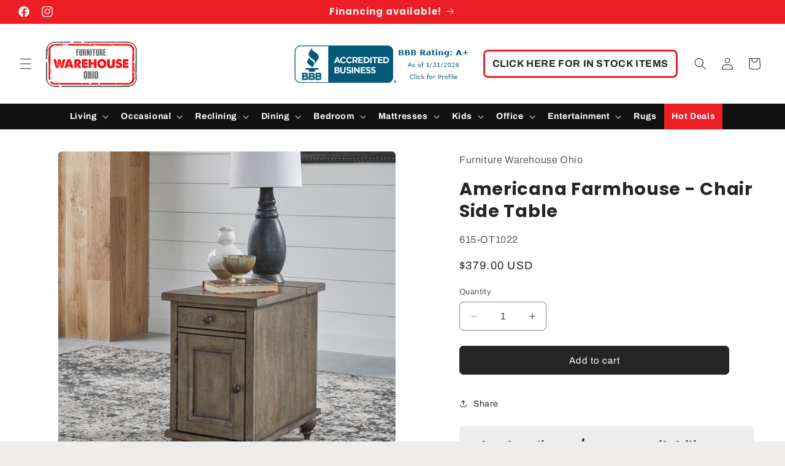

--- FILE ---
content_type: text/html; charset=utf-8
request_url: https://fwohio.com/products/americana-farmhouse-chair-side-table-1
body_size: 39953
content:
<!doctype html>
<html class="no-js" lang="en">
  <head>
    <meta charset="utf-8">
    <meta http-equiv="X-UA-Compatible" content="IE=edge">
    <meta name="viewport" content="width=device-width,initial-scale=1">
    <meta name="theme-color" content="">
    <link rel="canonical" href="https://fwohio.com/products/americana-farmhouse-chair-side-table-1"><link rel="icon" type="image/png" href="//fwohio.com/cdn/shop/files/FWO-logo-light-200x100_4ebb69da-acdb-42e7-a10c-fb12afc371db.png?crop=center&height=32&v=1707855799&width=32"><link rel="preconnect" href="https://fonts.shopifycdn.com" crossorigin><title>
      Americana Farmhouse - Chair Side Table
 &ndash; Furniture Warehouse Ohio</title>

    
      <meta name="description" content="Americana Farmhouse evokes a style unconstrained and intended to be personal with an authentic craftsman&#39;s flair. Exposed frames offer a hand-crafted appeal for a simplier way of living. Distressed finishes pair perfectly with deconstructed elements. Americana Farmhouse is part of our Vintage Living and refers to a &quot;cl">
    

    

<meta property="og:site_name" content="Furniture Warehouse Ohio">
<meta property="og:url" content="https://fwohio.com/products/americana-farmhouse-chair-side-table-1">
<meta property="og:title" content="Americana Farmhouse - Chair Side Table">
<meta property="og:type" content="product">
<meta property="og:description" content="Americana Farmhouse evokes a style unconstrained and intended to be personal with an authentic craftsman&#39;s flair. Exposed frames offer a hand-crafted appeal for a simplier way of living. Distressed finishes pair perfectly with deconstructed elements. Americana Farmhouse is part of our Vintage Living and refers to a &quot;cl"><meta property="og:image" content="http://fwohio.com/cdn/shop/files/615-OT1022-main.jpg?v=1734105594">
  <meta property="og:image:secure_url" content="https://fwohio.com/cdn/shop/files/615-OT1022-main.jpg?v=1734105594">
  <meta property="og:image:width" content="823">
  <meta property="og:image:height" content="823"><meta property="og:price:amount" content="379.00">
  <meta property="og:price:currency" content="USD"><meta name="twitter:card" content="summary_large_image">
<meta name="twitter:title" content="Americana Farmhouse - Chair Side Table">
<meta name="twitter:description" content="Americana Farmhouse evokes a style unconstrained and intended to be personal with an authentic craftsman&#39;s flair. Exposed frames offer a hand-crafted appeal for a simplier way of living. Distressed finishes pair perfectly with deconstructed elements. Americana Farmhouse is part of our Vintage Living and refers to a &quot;cl">


    <script src="//fwohio.com/cdn/shop/t/7/assets/constants.js?v=58251544750838685771707836929" defer="defer"></script>
    <script src="//fwohio.com/cdn/shop/t/7/assets/pubsub.js?v=158357773527763999511707836929" defer="defer"></script>
    <script src="//fwohio.com/cdn/shop/t/7/assets/global.js?v=37284204640041572741727979159" defer="defer"></script><script>window.performance && window.performance.mark && window.performance.mark('shopify.content_for_header.start');</script><meta id="shopify-digital-wallet" name="shopify-digital-wallet" content="/85053964567/digital_wallets/dialog">
<link rel="alternate" type="application/json+oembed" href="https://fwohio.com/products/americana-farmhouse-chair-side-table-1.oembed">
<script async="async" src="/checkouts/internal/preloads.js?locale=en-US"></script>
<script id="shopify-features" type="application/json">{"accessToken":"9c1bb99383f4d0aa350907479d448eb1","betas":["rich-media-storefront-analytics"],"domain":"fwohio.com","predictiveSearch":true,"shopId":85053964567,"locale":"en"}</script>
<script>var Shopify = Shopify || {};
Shopify.shop = "e5679b.myshopify.com";
Shopify.locale = "en";
Shopify.currency = {"active":"USD","rate":"1.0"};
Shopify.country = "US";
Shopify.theme = {"name":"Craft v13.0.0 (Modified v1.0.1)","id":164984815895,"schema_name":"Craft","schema_version":"13.0.0","theme_store_id":1368,"role":"main"};
Shopify.theme.handle = "null";
Shopify.theme.style = {"id":null,"handle":null};
Shopify.cdnHost = "fwohio.com/cdn";
Shopify.routes = Shopify.routes || {};
Shopify.routes.root = "/";</script>
<script type="module">!function(o){(o.Shopify=o.Shopify||{}).modules=!0}(window);</script>
<script>!function(o){function n(){var o=[];function n(){o.push(Array.prototype.slice.apply(arguments))}return n.q=o,n}var t=o.Shopify=o.Shopify||{};t.loadFeatures=n(),t.autoloadFeatures=n()}(window);</script>
<script id="shop-js-analytics" type="application/json">{"pageType":"product"}</script>
<script defer="defer" async type="module" src="//fwohio.com/cdn/shopifycloud/shop-js/modules/v2/client.init-shop-cart-sync_BN7fPSNr.en.esm.js"></script>
<script defer="defer" async type="module" src="//fwohio.com/cdn/shopifycloud/shop-js/modules/v2/chunk.common_Cbph3Kss.esm.js"></script>
<script defer="defer" async type="module" src="//fwohio.com/cdn/shopifycloud/shop-js/modules/v2/chunk.modal_DKumMAJ1.esm.js"></script>
<script type="module">
  await import("//fwohio.com/cdn/shopifycloud/shop-js/modules/v2/client.init-shop-cart-sync_BN7fPSNr.en.esm.js");
await import("//fwohio.com/cdn/shopifycloud/shop-js/modules/v2/chunk.common_Cbph3Kss.esm.js");
await import("//fwohio.com/cdn/shopifycloud/shop-js/modules/v2/chunk.modal_DKumMAJ1.esm.js");

  window.Shopify.SignInWithShop?.initShopCartSync?.({"fedCMEnabled":true,"windoidEnabled":true});

</script>
<script>(function() {
  var isLoaded = false;
  function asyncLoad() {
    if (isLoaded) return;
    isLoaded = true;
    var urls = ["https:\/\/sbzstag.cirkleinc.com\/?shop=e5679b.myshopify.com","https:\/\/chimpstatic.com\/mcjs-connected\/js\/users\/e6c6d11bebd6c755f7f25bd3e\/7b437b0fdc44e2d4af471c73e.js?shop=e5679b.myshopify.com","https:\/\/cdn.s3.pop-convert.com\/pcjs.production.min.js?unique_id=e5679b.myshopify.com\u0026shop=e5679b.myshopify.com","https:\/\/script.pop-convert.com\/new-micro\/production.pc.min.js?unique_id=e5679b.myshopify.com\u0026shop=e5679b.myshopify.com"];
    for (var i = 0; i < urls.length; i++) {
      var s = document.createElement('script');
      s.type = 'text/javascript';
      s.async = true;
      s.src = urls[i];
      var x = document.getElementsByTagName('script')[0];
      x.parentNode.insertBefore(s, x);
    }
  };
  if(window.attachEvent) {
    window.attachEvent('onload', asyncLoad);
  } else {
    window.addEventListener('load', asyncLoad, false);
  }
})();</script>
<script id="__st">var __st={"a":85053964567,"offset":-18000,"reqid":"5813b601-15f0-4d42-a368-963e4ce8bf22-1769967095","pageurl":"fwohio.com\/products\/americana-farmhouse-chair-side-table-1","u":"e46d78071a1e","p":"product","rtyp":"product","rid":8997682020631};</script>
<script>window.ShopifyPaypalV4VisibilityTracking = true;</script>
<script id="captcha-bootstrap">!function(){'use strict';const t='contact',e='account',n='new_comment',o=[[t,t],['blogs',n],['comments',n],[t,'customer']],c=[[e,'customer_login'],[e,'guest_login'],[e,'recover_customer_password'],[e,'create_customer']],r=t=>t.map((([t,e])=>`form[action*='/${t}']:not([data-nocaptcha='true']) input[name='form_type'][value='${e}']`)).join(','),a=t=>()=>t?[...document.querySelectorAll(t)].map((t=>t.form)):[];function s(){const t=[...o],e=r(t);return a(e)}const i='password',u='form_key',d=['recaptcha-v3-token','g-recaptcha-response','h-captcha-response',i],f=()=>{try{return window.sessionStorage}catch{return}},m='__shopify_v',_=t=>t.elements[u];function p(t,e,n=!1){try{const o=window.sessionStorage,c=JSON.parse(o.getItem(e)),{data:r}=function(t){const{data:e,action:n}=t;return t[m]||n?{data:e,action:n}:{data:t,action:n}}(c);for(const[e,n]of Object.entries(r))t.elements[e]&&(t.elements[e].value=n);n&&o.removeItem(e)}catch(o){console.error('form repopulation failed',{error:o})}}const l='form_type',E='cptcha';function T(t){t.dataset[E]=!0}const w=window,h=w.document,L='Shopify',v='ce_forms',y='captcha';let A=!1;((t,e)=>{const n=(g='f06e6c50-85a8-45c8-87d0-21a2b65856fe',I='https://cdn.shopify.com/shopifycloud/storefront-forms-hcaptcha/ce_storefront_forms_captcha_hcaptcha.v1.5.2.iife.js',D={infoText:'Protected by hCaptcha',privacyText:'Privacy',termsText:'Terms'},(t,e,n)=>{const o=w[L][v],c=o.bindForm;if(c)return c(t,g,e,D).then(n);var r;o.q.push([[t,g,e,D],n]),r=I,A||(h.body.append(Object.assign(h.createElement('script'),{id:'captcha-provider',async:!0,src:r})),A=!0)});var g,I,D;w[L]=w[L]||{},w[L][v]=w[L][v]||{},w[L][v].q=[],w[L][y]=w[L][y]||{},w[L][y].protect=function(t,e){n(t,void 0,e),T(t)},Object.freeze(w[L][y]),function(t,e,n,w,h,L){const[v,y,A,g]=function(t,e,n){const i=e?o:[],u=t?c:[],d=[...i,...u],f=r(d),m=r(i),_=r(d.filter((([t,e])=>n.includes(e))));return[a(f),a(m),a(_),s()]}(w,h,L),I=t=>{const e=t.target;return e instanceof HTMLFormElement?e:e&&e.form},D=t=>v().includes(t);t.addEventListener('submit',(t=>{const e=I(t);if(!e)return;const n=D(e)&&!e.dataset.hcaptchaBound&&!e.dataset.recaptchaBound,o=_(e),c=g().includes(e)&&(!o||!o.value);(n||c)&&t.preventDefault(),c&&!n&&(function(t){try{if(!f())return;!function(t){const e=f();if(!e)return;const n=_(t);if(!n)return;const o=n.value;o&&e.removeItem(o)}(t);const e=Array.from(Array(32),(()=>Math.random().toString(36)[2])).join('');!function(t,e){_(t)||t.append(Object.assign(document.createElement('input'),{type:'hidden',name:u})),t.elements[u].value=e}(t,e),function(t,e){const n=f();if(!n)return;const o=[...t.querySelectorAll(`input[type='${i}']`)].map((({name:t})=>t)),c=[...d,...o],r={};for(const[a,s]of new FormData(t).entries())c.includes(a)||(r[a]=s);n.setItem(e,JSON.stringify({[m]:1,action:t.action,data:r}))}(t,e)}catch(e){console.error('failed to persist form',e)}}(e),e.submit())}));const S=(t,e)=>{t&&!t.dataset[E]&&(n(t,e.some((e=>e===t))),T(t))};for(const o of['focusin','change'])t.addEventListener(o,(t=>{const e=I(t);D(e)&&S(e,y())}));const B=e.get('form_key'),M=e.get(l),P=B&&M;t.addEventListener('DOMContentLoaded',(()=>{const t=y();if(P)for(const e of t)e.elements[l].value===M&&p(e,B);[...new Set([...A(),...v().filter((t=>'true'===t.dataset.shopifyCaptcha))])].forEach((e=>S(e,t)))}))}(h,new URLSearchParams(w.location.search),n,t,e,['guest_login'])})(!0,!0)}();</script>
<script integrity="sha256-4kQ18oKyAcykRKYeNunJcIwy7WH5gtpwJnB7kiuLZ1E=" data-source-attribution="shopify.loadfeatures" defer="defer" src="//fwohio.com/cdn/shopifycloud/storefront/assets/storefront/load_feature-a0a9edcb.js" crossorigin="anonymous"></script>
<script data-source-attribution="shopify.dynamic_checkout.dynamic.init">var Shopify=Shopify||{};Shopify.PaymentButton=Shopify.PaymentButton||{isStorefrontPortableWallets:!0,init:function(){window.Shopify.PaymentButton.init=function(){};var t=document.createElement("script");t.src="https://fwohio.com/cdn/shopifycloud/portable-wallets/latest/portable-wallets.en.js",t.type="module",document.head.appendChild(t)}};
</script>
<script data-source-attribution="shopify.dynamic_checkout.buyer_consent">
  function portableWalletsHideBuyerConsent(e){var t=document.getElementById("shopify-buyer-consent"),n=document.getElementById("shopify-subscription-policy-button");t&&n&&(t.classList.add("hidden"),t.setAttribute("aria-hidden","true"),n.removeEventListener("click",e))}function portableWalletsShowBuyerConsent(e){var t=document.getElementById("shopify-buyer-consent"),n=document.getElementById("shopify-subscription-policy-button");t&&n&&(t.classList.remove("hidden"),t.removeAttribute("aria-hidden"),n.addEventListener("click",e))}window.Shopify?.PaymentButton&&(window.Shopify.PaymentButton.hideBuyerConsent=portableWalletsHideBuyerConsent,window.Shopify.PaymentButton.showBuyerConsent=portableWalletsShowBuyerConsent);
</script>
<script data-source-attribution="shopify.dynamic_checkout.cart.bootstrap">document.addEventListener("DOMContentLoaded",(function(){function t(){return document.querySelector("shopify-accelerated-checkout-cart, shopify-accelerated-checkout")}if(t())Shopify.PaymentButton.init();else{new MutationObserver((function(e,n){t()&&(Shopify.PaymentButton.init(),n.disconnect())})).observe(document.body,{childList:!0,subtree:!0})}}));
</script>
<script id="sections-script" data-sections="header" defer="defer" src="//fwohio.com/cdn/shop/t/7/compiled_assets/scripts.js?v=18303"></script>
<script>window.performance && window.performance.mark && window.performance.mark('shopify.content_for_header.end');</script>


    <style data-shopify>
      @font-face {
  font-family: Archivo;
  font-weight: 400;
  font-style: normal;
  font-display: swap;
  src: url("//fwohio.com/cdn/fonts/archivo/archivo_n4.dc8d917cc69af0a65ae04d01fd8eeab28a3573c9.woff2") format("woff2"),
       url("//fwohio.com/cdn/fonts/archivo/archivo_n4.bd6b9c34fdb81d7646836be8065ce3c80a2cc984.woff") format("woff");
}

      @font-face {
  font-family: Archivo;
  font-weight: 700;
  font-style: normal;
  font-display: swap;
  src: url("//fwohio.com/cdn/fonts/archivo/archivo_n7.651b020b3543640c100112be6f1c1b8e816c7f13.woff2") format("woff2"),
       url("//fwohio.com/cdn/fonts/archivo/archivo_n7.7e9106d320e6594976a7dcb57957f3e712e83c96.woff") format("woff");
}

      @font-face {
  font-family: Archivo;
  font-weight: 400;
  font-style: italic;
  font-display: swap;
  src: url("//fwohio.com/cdn/fonts/archivo/archivo_i4.37d8c4e02dc4f8e8b559f47082eb24a5c48c2908.woff2") format("woff2"),
       url("//fwohio.com/cdn/fonts/archivo/archivo_i4.839d35d75c605237591e73815270f86ab696602c.woff") format("woff");
}

      @font-face {
  font-family: Archivo;
  font-weight: 700;
  font-style: italic;
  font-display: swap;
  src: url("//fwohio.com/cdn/fonts/archivo/archivo_i7.3dc798c6f261b8341dd97dd5c78d97d457c63517.woff2") format("woff2"),
       url("//fwohio.com/cdn/fonts/archivo/archivo_i7.3b65e9d326e7379bd5f15bcb927c5d533d950ff6.woff") format("woff");
}

      @font-face {
  font-family: Poppins;
  font-weight: 700;
  font-style: normal;
  font-display: swap;
  src: url("//fwohio.com/cdn/fonts/poppins/poppins_n7.56758dcf284489feb014a026f3727f2f20a54626.woff2") format("woff2"),
       url("//fwohio.com/cdn/fonts/poppins/poppins_n7.f34f55d9b3d3205d2cd6f64955ff4b36f0cfd8da.woff") format("woff");
}


      
        :root,
        .color-background-1 {
          --color-background: 239,236,236;
        
          --gradient-background: #efecec;
        

        

        --color-foreground: 37,37,37;
        --color-background-contrast: 181,167,167;
        --color-shadow: 37,37,37;
        --color-button: 44,51,47;
        --color-button-text: 255,255,255;
        --color-secondary-button: 239,236,236;
        --color-secondary-button-text: 80,86,85;
        --color-link: 80,86,85;
        --color-badge-foreground: 37,37,37;
        --color-badge-background: 239,236,236;
        --color-badge-border: 37,37,37;
        --payment-terms-background-color: rgb(239 236 236);
      }
      
        
        .color-background-2 {
          --color-background: 255,255,255;
        
          --gradient-background: #ffffff;
        

        

        --color-foreground: 37,37,37;
        --color-background-contrast: 191,191,191;
        --color-shadow: 37,37,37;
        --color-button: 37,37,37;
        --color-button-text: 255,255,255;
        --color-secondary-button: 255,255,255;
        --color-secondary-button-text: 37,37,37;
        --color-link: 37,37,37;
        --color-badge-foreground: 37,37,37;
        --color-badge-background: 255,255,255;
        --color-badge-border: 37,37,37;
        --payment-terms-background-color: rgb(255 255 255);
      }
      
        
        .color-inverse {
          --color-background: 113,106,86;
        
          --gradient-background: #716a56;
        

        

        --color-foreground: 239,236,236;
        --color-background-contrast: 41,38,31;
        --color-shadow: 37,37,37;
        --color-button: 239,236,236;
        --color-button-text: 113,106,86;
        --color-secondary-button: 113,106,86;
        --color-secondary-button-text: 239,236,236;
        --color-link: 239,236,236;
        --color-badge-foreground: 239,236,236;
        --color-badge-background: 113,106,86;
        --color-badge-border: 239,236,236;
        --payment-terms-background-color: rgb(113 106 86);
      }
      
        
        .color-accent-1 {
          --color-background: 44,51,47;
        
          --gradient-background: #2c332f;
        

        

        --color-foreground: 239,236,236;
        --color-background-contrast: 56,65,60;
        --color-shadow: 37,37,37;
        --color-button: 239,236,236;
        --color-button-text: 44,51,47;
        --color-secondary-button: 44,51,47;
        --color-secondary-button-text: 239,236,236;
        --color-link: 239,236,236;
        --color-badge-foreground: 239,236,236;
        --color-badge-background: 44,51,47;
        --color-badge-border: 239,236,236;
        --payment-terms-background-color: rgb(44 51 47);
      }
      
        
        .color-accent-2 {
          --color-background: 237,30,37;
        
          --gradient-background: #ed1e25;
        

        

        --color-foreground: 239,236,236;
        --color-background-contrast: 129,10,14;
        --color-shadow: 37,37,37;
        --color-button: 239,236,236;
        --color-button-text: 63,81,71;
        --color-secondary-button: 237,30,37;
        --color-secondary-button-text: 239,236,236;
        --color-link: 239,236,236;
        --color-badge-foreground: 239,236,236;
        --color-badge-background: 237,30,37;
        --color-badge-border: 239,236,236;
        --payment-terms-background-color: rgb(237 30 37);
      }
      
        
        .color-scheme-06fa2fb7-a256-4feb-a8bb-e87dc7dfe25e {
          --color-background: 255,255,255;
        
          --gradient-background: radial-gradient(rgba(0, 0, 0, 0.3) 100%, rgba(215, 204, 250, 1) 100%, rgba(247, 197, 204, 1) 100%);
        

        

        --color-foreground: 37,37,37;
        --color-background-contrast: 191,191,191;
        --color-shadow: 37,37,37;
        --color-button: 44,51,47;
        --color-button-text: 255,255,255;
        --color-secondary-button: 255,255,255;
        --color-secondary-button-text: 80,86,85;
        --color-link: 80,86,85;
        --color-badge-foreground: 37,37,37;
        --color-badge-background: 255,255,255;
        --color-badge-border: 37,37,37;
        --payment-terms-background-color: rgb(255 255 255);
      }
      
        
        .color-scheme-f28fecac-ac7c-46fe-b8be-0fc4ce88319c {
          --color-background: 17,17,17;
        
          --gradient-background: #111111;
        

        

        --color-foreground: 255,255,255;
        --color-background-contrast: 145,145,145;
        --color-shadow: 37,37,37;
        --color-button: 237,30,37;
        --color-button-text: 255,255,255;
        --color-secondary-button: 17,17,17;
        --color-secondary-button-text: 237,30,37;
        --color-link: 237,30,37;
        --color-badge-foreground: 255,255,255;
        --color-badge-background: 17,17,17;
        --color-badge-border: 255,255,255;
        --payment-terms-background-color: rgb(17 17 17);
      }
      
        
        .color-scheme-76db4085-4aa1-4e25-b91c-9f2d827c357c {
          --color-background: 255,255,255;
        
          --gradient-background: #ffffff;
        

        

        --color-foreground: 71,71,71;
        --color-background-contrast: 191,191,191;
        --color-shadow: 37,37,37;
        --color-button: 237,30,37;
        --color-button-text: 255,255,255;
        --color-secondary-button: 255,255,255;
        --color-secondary-button-text: 80,86,85;
        --color-link: 80,86,85;
        --color-badge-foreground: 71,71,71;
        --color-badge-background: 255,255,255;
        --color-badge-border: 71,71,71;
        --payment-terms-background-color: rgb(255 255 255);
      }
      

      body, .color-background-1, .color-background-2, .color-inverse, .color-accent-1, .color-accent-2, .color-scheme-06fa2fb7-a256-4feb-a8bb-e87dc7dfe25e, .color-scheme-f28fecac-ac7c-46fe-b8be-0fc4ce88319c, .color-scheme-76db4085-4aa1-4e25-b91c-9f2d827c357c {
        color: rgba(var(--color-foreground), 0.75);
        background-color: rgb(var(--color-background));
      }

      :root {
        --font-body-family: Archivo, sans-serif;
        --font-body-style: normal;
        --font-body-weight: 400;
        --font-body-weight-bold: 700;

        --font-heading-family: Poppins, sans-serif;
        --font-heading-style: normal;
        --font-heading-weight: 700;

        --font-body-scale: 1.0;
        --font-heading-scale: 1.15;

        --media-padding: px;
        --media-border-opacity: 0.1;
        --media-border-width: 0px;
        --media-radius: 6px;
        --media-shadow-opacity: 0.0;
        --media-shadow-horizontal-offset: 0px;
        --media-shadow-vertical-offset: 4px;
        --media-shadow-blur-radius: 5px;
        --media-shadow-visible: 0;

        --page-width: 140rem;
        --page-width-margin: 0rem;

        --product-card-image-padding: 0.0rem;
        --product-card-corner-radius: 0.0rem;
        --product-card-text-alignment: center;
        --product-card-border-width: 0.0rem;
        --product-card-border-opacity: 0.0;
        --product-card-shadow-opacity: 0.0;
        --product-card-shadow-visible: 0;
        --product-card-shadow-horizontal-offset: 0.0rem;
        --product-card-shadow-vertical-offset: 0.4rem;
        --product-card-shadow-blur-radius: 0.5rem;

        --collection-card-image-padding: 0.0rem;
        --collection-card-corner-radius: 0.6rem;
        --collection-card-text-alignment: center;
        --collection-card-border-width: 0.1rem;
        --collection-card-border-opacity: 0.1;
        --collection-card-shadow-opacity: 0.0;
        --collection-card-shadow-visible: 0;
        --collection-card-shadow-horizontal-offset: 0.0rem;
        --collection-card-shadow-vertical-offset: 0.4rem;
        --collection-card-shadow-blur-radius: 0.5rem;

        --blog-card-image-padding: 0.0rem;
        --blog-card-corner-radius: 0.6rem;
        --blog-card-text-alignment: left;
        --blog-card-border-width: 0.1rem;
        --blog-card-border-opacity: 0.1;
        --blog-card-shadow-opacity: 0.0;
        --blog-card-shadow-visible: 0;
        --blog-card-shadow-horizontal-offset: 0.0rem;
        --blog-card-shadow-vertical-offset: 0.4rem;
        --blog-card-shadow-blur-radius: 0.5rem;

        --badge-corner-radius: 0.6rem;

        --popup-border-width: 1px;
        --popup-border-opacity: 0.5;
        --popup-corner-radius: 6px;
        --popup-shadow-opacity: 0.0;
        --popup-shadow-horizontal-offset: 0px;
        --popup-shadow-vertical-offset: 4px;
        --popup-shadow-blur-radius: 5px;

        --drawer-border-width: 1px;
        --drawer-border-opacity: 0.1;
        --drawer-shadow-opacity: 0.0;
        --drawer-shadow-horizontal-offset: 0px;
        --drawer-shadow-vertical-offset: 4px;
        --drawer-shadow-blur-radius: 5px;

        --spacing-sections-desktop: 0px;
        --spacing-sections-mobile: 0px;

        --grid-desktop-vertical-spacing: 24px;
        --grid-desktop-horizontal-spacing: 20px;
        --grid-mobile-vertical-spacing: 12px;
        --grid-mobile-horizontal-spacing: 10px;

        --text-boxes-border-opacity: 0.1;
        --text-boxes-border-width: 0px;
        --text-boxes-radius: 6px;
        --text-boxes-shadow-opacity: 0.0;
        --text-boxes-shadow-visible: 0;
        --text-boxes-shadow-horizontal-offset: 0px;
        --text-boxes-shadow-vertical-offset: 4px;
        --text-boxes-shadow-blur-radius: 5px;

        --buttons-radius: 6px;
        --buttons-radius-outset: 7px;
        --buttons-border-width: 1px;
        --buttons-border-opacity: 1.0;
        --buttons-shadow-opacity: 0.0;
        --buttons-shadow-visible: 0;
        --buttons-shadow-horizontal-offset: 0px;
        --buttons-shadow-vertical-offset: 4px;
        --buttons-shadow-blur-radius: 5px;
        --buttons-border-offset: 0.3px;

        --inputs-radius: 6px;
        --inputs-border-width: 1px;
        --inputs-border-opacity: 0.55;
        --inputs-shadow-opacity: 0.0;
        --inputs-shadow-horizontal-offset: 0px;
        --inputs-margin-offset: 0px;
        --inputs-shadow-vertical-offset: 4px;
        --inputs-shadow-blur-radius: 5px;
        --inputs-radius-outset: 7px;

        --variant-pills-radius: 40px;
        --variant-pills-border-width: 1px;
        --variant-pills-border-opacity: 0.55;
        --variant-pills-shadow-opacity: 0.0;
        --variant-pills-shadow-horizontal-offset: 0px;
        --variant-pills-shadow-vertical-offset: 4px;
        --variant-pills-shadow-blur-radius: 5px;
      }

      *,
      *::before,
      *::after {
        box-sizing: inherit;
      }

      html {
        box-sizing: border-box;
        font-size: calc(var(--font-body-scale) * 62.5%);
        height: 100%;
      }

      body {
        display: grid;
        grid-template-rows: auto auto 1fr auto;
        grid-template-columns: 100%;
        min-height: 100%;
        margin: 0;
        font-size: 1.5rem;
        letter-spacing: 0.06rem;
        line-height: calc(1 + 0.8 / var(--font-body-scale));
        font-family: var(--font-body-family);
        font-style: var(--font-body-style);
        font-weight: var(--font-body-weight);
      }

      @media screen and (min-width: 750px) {
        body {
          font-size: 1.6rem;
        }
      }
    </style>

    <link href="//fwohio.com/cdn/shop/t/7/assets/base.css?v=99388197242078057521751827615" rel="stylesheet" type="text/css" media="all" />
    <link href="//fwohio.com/cdn/shop/t/7/assets/custom.css?v=113664736582239848551753898195" rel="stylesheet" type="text/css" media="all" />
    
      <script src="//fwohio.com/cdn/shop/t/7/assets/delivery-check.js?v=79190887129216392771769629691"></script>
      <link href="//fwohio.com/cdn/shop/t/7/assets/simple-lightbox.min.css?v=153029538842922158201709920567" rel="stylesheet" type="text/css" media="all" />
<link rel="preload" as="font" href="//fwohio.com/cdn/fonts/archivo/archivo_n4.dc8d917cc69af0a65ae04d01fd8eeab28a3573c9.woff2" type="font/woff2" crossorigin><link rel="preload" as="font" href="//fwohio.com/cdn/fonts/poppins/poppins_n7.56758dcf284489feb014a026f3727f2f20a54626.woff2" type="font/woff2" crossorigin><link
        rel="stylesheet"
        href="//fwohio.com/cdn/shop/t/7/assets/component-predictive-search.css?v=118923337488134913561707836928"
        media="print"
        onload="this.media='all'"
      ><script>
      document.documentElement.className = document.documentElement.className.replace('no-js', 'js');
      if (Shopify.designMode) {
        document.documentElement.classList.add('shopify-design-mode');
      }
    </script>
    
     <img src="https://jelly.mdhv.io/v1/star.gif?pid=KmXpYFxtLxQI5biW8nau870IDscF&src=mh&evt=hi" style="display: none;" width="0" height="0">

    
  <!-- BEGIN app block: shopify://apps/epa-easy-product-addons/blocks/speedup_link/0099190e-a0cb-49e7-8d26-026c9d26f337 --><!-- BEGIN app snippet: sg_product -->

<script>
  window["sg_addon_master_id"]="8997682020631";
  window["sgAddonCollectionMetaAddons"]=  "" 
  
</script>

<!-- END app snippet -->

  <script>
    window["sg_addons_coll_ids"] = {
      ids:"471060283671,471062151447,471062216983,471062741271,471064117527"
    };
    window["items_with_ids"] = false || {}
  </script>


<!-- BEGIN app snippet: sg-globals -->
<script type="text/javascript">
  (function(){
    const convertLang = (locale) => {
      let t = locale.toUpperCase();
      return "PT-BR" === t || "PT-PT" === t || "ZH-CN" === t || "ZH-TW" === t ? t.replace("-", "_") : t.match(/^[a-zA-Z]{2}-[a-zA-Z]{2}$/) ? t.substring(0, 2) : t
    }

    const sg_addon_setGlobalVariables = () => {
      try{
        let locale = "en";
        window["sg_addon_currentLanguage"] = convertLang(locale);
        window["sg_addon_defaultLanguage"] ="en";
        window["sg_addon_defaultRootUrl"] ="/";
        window["sg_addon_currentRootUrl"] ="/";
        window["sg_addon_shopLocales"] = sgAddonGetAllLocales();
      }catch(err){
        console.log("Language Config:- ",err);
      }
    }

    const sgAddonGetAllLocales = () => {
      let shopLocales = {};
      try{shopLocales["en"] = {
            endonymName : "English",
            isoCode : "en",
            name : "English",
            primary : true,
            rootUrl : "\/"
          };}catch(err){
        console.log("getAllLocales Config:- ",err);
      }
      return shopLocales;
    }

    sg_addon_setGlobalVariables();
    
    window["sg_addon_sfApiVersion"]='2025-04';
    window["sgAddon_moneyFormats"] = {
      "money": "${{amount}}",
      "moneyCurrency": "${{amount}} USD"
    };
    window["sg_addon_groupsData"] = {};
    try {
      let customSGAddonMeta = {};
      if (customSGAddonMeta.sg_addon_custom_js) {
        Function(customSGAddonMeta.sg_addon_custom_js)();
      }
    } catch (error) {
      console.warn("Error In SG Addon Custom Code", error);
    }
  })();
</script>
<!-- END app snippet -->
<!-- BEGIN app snippet: sg_speedup -->


<script>
  try{
    window["sgAddon_all_translated"] = {}
    window["sg_addon_settings_config"] =  {"host":"https://spa.spicegems.com","shopName":"e5679b.myshopify.com","hasSetting":1,"sgCookieHash":"EjmnP1lytG","hasMaster":1,"handleId":{"mastersToReq":"[]","collectionsToReq":"[471062511895]","hasProMaster":false,"hasCollMaster":true},"settings":{"is_active":"1","max_addons":"10","quick_view":"0","quick_view_desc":"0","ajax_cart":"0","bro_stack":"0","quantity_selector":"1","image_viewer":"1","addons_heading":"Add-ons","cart_heading":"Cart Addons Box","addaddon_cart":"ADD ADDON","variant":"Variant","quantity":"Quantity","view_full_details":"View full details","less_details":"Less details...","add_to_cart":"ADD TO CART","message":"Product added to cart.","custom_css":"no","sold_pro":"0","image_link":"0","compare_at":"0","unlink_title":"1","image_click_checkbox":"1","cart_max_addons":"10","cart_quantity_selector":"1","cart_sold_pro":"0","cart_image_link":"0","compare_at_cart":"0","sg_currency":"default","qv_label":"Quick View","sold_out":"Sold Out","qv_sold_out":"SOLD OUT","way_to_prevent":"none","soldout_master":"1","cart_qv":"0","cartqv_desc":"0","plusminus_qty":"0","plusminus_cart":"0","line_prop":"0","label_show":"1","label_text":"Additional Info","addon_mandatory":"0","mandatory_text":"Please select atleast an addon!","line_placeholder":"Text Message","sell_master":"0","atc_btn_selector":"no","theme_data":"","applied_discount":"0","is_discount":"0","layout":{"name":"layout-03","isBundle":false},"group_layout":"layout-01","product_snippet":"1","cart_snippet":"0","product_form_selector":"no","atc_product_selector":"no","cart_form_selector":"no","checkout_btn_selector":"no","subtotal":"1","subtotal_label":"SubTotal","subtotal_position":"beforebegin","jQVersion":"0","collection_discount":"0","inventoryOnProduct":"0","inventoryOnCart":"0","inStock":"0","lowStock":"0","inStockLabel":"<span>[inventory_qty] In Stock</span>","lowStockLabel":"<span>only [inventory_qty] Left</span>","thresholdQty":"5","bl_atc_label":"ADD TO CART","bl_unselect_label":"PLEASE SELECT ATLEAST ONE ADDON","bl_master_label":"THIS ITEM","bl_heading":"Frequently Bought Together","addon_slider":"0","individual_atc":"0","individual_atc_label":"ADD ADDON","mt_addon_hash":"OXRsHK90fI","stop_undefined":"1","money_format":"${{amount}} USD","sf_token":"161131364391b7d3daa8536bd22f40f4"},"allow_asset_script":true} ;
    window["sgAddon_translated_locale"] =  "" ;
    window["sg_addon_all_group_translations"] = {};
    window["sgAddon_group_translated_locale"] =  "" ;
  } catch(error){
    console.warn("Error in getting settings or translate", error);
  }
</script>


	<!-- ADDONS SCRIPT FROM ASSETS  -->
	<link href="//cdn.shopify.com/extensions/0199f1f9-2710-7d14-b59e-36df293c2f34/release_v_1_1_2_variant_limit/assets/addon_main.css" rel="stylesheet" type="text/css" media="all" />
	<script src="https://cdn.shopify.com/extensions/0199f1f9-2710-7d14-b59e-36df293c2f34/release_v_1_1_2_variant_limit/assets/addon_main.js" type="text/javascript" async></script>


<!-- END app snippet -->



<!-- END app block --><!-- BEGIN app block: shopify://apps/bevy-share-cart-social-link/blocks/app-embed.js/6f179945-6ca4-4ba4-919e-6daa3f1c383b --><script> 
  function jsonEscape(str)  {
    return str.replace(/\n/g, "\\\\n").replace(/\r/g, "\\\\r").replace(/\t/g, "\\\\t");
  }
  var allSharedLinksOfCurrentCart = [];
  var allKeysOfCurrentCart = [];
  var currentCartData = null;
  var currentCartKey = null;
  
    
    var str = null;
    var index = null;
    console.log('');
    
  

  console.log(allSharedLinksOfCurrentCart);
  console.log(allKeysOfCurrentCart);

  var recipientDiscountEnable = null;
  var discountLoggedInOnly = null;
  var referrerDiscountEnable = null;

  let shareCartIncentivesState = {};
  let shareCartIncentivesData = {};

  
    shareCartIncentivesState = {"loggedInCustomerEnabled":false,"recipientDiscountEnable":false,"recipientCartCanOnlyHaveSharedItems":false,"referrerDiscountEnable":false,"referrerDiscountType":"Percentage","referrerDiscountValue":10};
  

  
    shareCartIncentivesData = {"loggedInCustomerEnabled":false,"recipientDiscount":{"recipientDiscountEnable":false,"recipientDiscountActive":"auto","recipientDiscountType":"Percentage","recipientDiscountValue":10,"friendCheckoutCondition":"None","friendCheckoutConditionValue":1,"limitForShareIncentiveEnabled":false,"limitForShareIncentive":1,"manualDiscountCodes":[],"usedDiscountCodes":[],"recipientCartCanOnlyHaveSharedItems":false},"referrerDiscount":{"referrerDiscountEnable":false,"referrerDiscountActive":"auto","referrerDiscountType":"Percentage","referrerDiscountValue":10,"shouldCheckoutFirstFromTheSharedLink":false,"friendCheckoutCondition":"None","friendCheckoutConditionValue":1,"customerCheckoutCondition":"None","customerCheckoutConditionValue":1,"limitForShareIncentiveEnabled":false,"limitForShareIncentive":1,"manualDiscountCodes":[],"usedDiscountCodes":[]}};
  
  
  const recipientDiscountInfo = {
    recipientDiscountEnable: shareCartIncentivesState?.recipientDiscountEnable,
    discountLoggedInOnly: shareCartIncentivesState?.loggedInCustomerEnabled,
    recipientCartCanOnlyHaveSharedItems: shareCartIncentivesState?.recipientCartCanOnlyHaveSharedItems,
  }

  const referrerDiscountInfo = {
    referrerDiscountEnable: shareCartIncentivesState?.referrerDiscountEnable,
    discountLoggedInOnly: shareCartIncentivesState?.loggedInCustomerEnabled,
    referrerDiscountType: shareCartIncentivesState?.referrerDiscountType,
    referrerDiscountValue: shareCartIncentivesState?.referrerDiscountValue,
  }

  const socialCustomizationContent = {"facebook":{"hashtag":"ShareCartApp"},"twitter":{"text":"Check out this cart I built: *|SHARE_LINK|*","hashtags":"ShareCartApp"},"tumblr":{"title":"My Shopping Cart – Share Cart","content":"Check out this cart I built: *|SHARE_LINK|*"},"pinterest":{"media":"https://cdn.shopify.com/s/files/1/0633/7724/4405/files/share-cart-logo.png?v=1647984674","description":"Check out this cart I built: *|SHARE_LINK|*","autogenerate":true},"whatsapp":{"text":"Check out this cart I built: *|SHARE_LINK|*"},"reddit":{"title":"Check out this cart I built","text":"See it here: *|SHARE_LINK|*"},"email":{"body":"See it here: *|SHARE_LINK|*","subject":"Check out this cart I built"}}; 
  var cartProductsImages=[];
  
  var cartProductsHref=[];
  
  const shareCartCurrentStateData = {"checked":true,"themeRedundantDataDeleted":[],"dayChangeCode":"initialdaycode","visitChangeCode":"initialvisitcode","shareExpNmbrEnabled":false,"shareExpNmbr":1,"shareExpDayEnabled":false,"shareExpDay":{"days":1,"hours":0,"minutes":0,"seconds":0},"orderNoteAttributeEnabled":false,"loggedInUserEnabledOnly":false,"loggedInUserTag":"","copyConfirmationText":"Copied To Clipboard","customMsgLevel":"Customized Message:","copyButtonText":"Copy Link","separatorText":"-OR-","socialShareOptionStatus":true,"customCartMessageStatus":false,"socialSharePositionBottomStatus":false,"shareMsgPosition":"above","rangeValue":38,"shareBtnTitleAlign":"left-right","themeIndex":0,"basicBackgroundColor":{"color":{"r":255,"g":255,"b":255,"a":1},"value":"rgba(255, 255, 255, 1)"},"basicGeneralTextColor":{"color":{"r":0,"g":0,"b":0,"a":1},"value":"rgba(0, 0, 0, 1.0)"},"basicButtonColor":{"color":{"r":237,"g":30,"b":37,"a":1},"value":"rgba(237, 30, 37, 1)"},"basicButtonTextColor":{"color":{"r":255,"g":255,"b":255,"a":1},"value":"rgba(255, 255, 255, 1.0)"},"customizedMsgInputBorderColor":{"color":{"r":255,"g":255,"b":255,"a":1},"value":"rgba(255, 255, 255, 1.0)"},"customizedMsgTextColor":{"color":{"r":0,"g":0,"b":0,"a":1},"value":"rgba(0, 0, 0, 1.0)"},"basicBackgroundColorMsg":{"color":{"r":255,"g":255,"b":255,"a":1},"value":"rgba(255, 255, 255, 1.0)"},"basicBorderColorMsg":{"color":{"r":0,"g":0,"b":0,"a":1},"value":"rgba(0, 0, 0, 1.0)"},"basicTextColorMsg":{"color":{"r":0,"g":0,"b":0,"a":1},"value":"rgba(0, 0, 0, 1.0)"},"basicCustomMsgClickableNoteColor":{"color":{"r":0,"g":0,"b":0,"a":1},"value":"rgba(0, 0, 0, 1.0)"},"basicIconColorMsg":{"color":{"r":0,"g":0,"b":0,"a":1},"value":"rgba(0, 0, 0, 1.0)"},"shareTitleColor":{"color":{"r":0,"g":0,"b":0,"a":1},"value":"rgba(0, 0, 0, 1.0)"},"shareBtnColor":{"color":{"r":237,"g":30,"b":37,"a":1},"value":"rgba(237, 30, 37, 1)"},"shareBtnTextColor":{"color":{"r":255,"g":255,"b":255,"a":1},"value":"rgba(255, 255, 255, 1.0)"},"shareIconColor":{"color":{"r":255,"g":255,"b":255,"a":1},"value":"rgba(255, 255, 255, 1.0)"},"copyBtnColor":{"color":{"r":237,"g":30,"b":37,"a":1},"value":"rgba(237, 30, 37, 1)"},"copyTextColor":{"color":{"r":255,"g":255,"b":255,"a":1},"value":"rgba(255, 255, 255, 1.0)"},"copyIconColor":{"color":{"r":0,"g":0,"b":0,"a":1},"value":"rgba(0, 0, 0, 1.0)"},"toggleBtnColor":{"color":{"r":237,"g":30,"b":37,"a":1},"value":"rgba(237, 30, 37, 1)"},"toggleIconColor":{"color":{"r":247,"g":247,"b":247,"a":1},"value":"rgba(247, 247, 247, 1.0)"},"toggleButtonActive":{"color":{"r":247,"g":247,"b":247,"a":1},"value":"rgba(247, 247, 247, 1.0)"},"toggleIconActive":{"color":{"r":0,"g":0,"b":0,"a":1},"value":"rgba(0, 0, 0, 1.0)"},"modalBgColor":{"color":{"r":255,"g":255,"b":255,"a":1},"value":"rgba(255, 255, 255, 1)"},"modalTextColor":{"color":{"r":0,"g":0,"b":0,"a":1},"value":"rgba(0, 0, 0, 1.0)"},"closeIconColor":{"color":{"r":0,"g":0,"b":0,"a":1},"value":"rgba(0, 0, 0, 1.0)"},"modalBorderColor":{"color":{"r":0,"g":0,"b":0,"a":1},"value":"rgba(0, 0, 0, 1.0)"},"inputBarColor":{"color":{"r":244,"g":244,"b":244,"a":1},"value":"rgba(244, 244, 244, 1.0)"},"footnoteTextColor":{"color":{"r":0,"g":0,"b":0,"a":1},"value":"rgba(0, 0, 0, 1.0)"},"msgInputBackgroundColor":{"color":{"r":244,"g":244,"b":244,"a":1},"value":"rgba(244, 244, 244, 1.0)"},"msgInputIconColor":{"color":{"r":0,"g":0,"b":0,"a":1},"value":"rgba(0, 0, 0, 1.0)"},"msgInputTextColor":{"color":{"r":0,"g":0,"b":0,"a":1},"value":"rgba(0, 0, 0, 1.0)"},"customMsgFontSize":14,"fontSizeTitle":22,"fontSizeBtn":14,"fontSizeNote":12,"fontSizeText":14,"customizeMsgLevelFontSize":16,"titleWeight":"bold","btnWeight":"bold","customMsgWeight":"400","borderRadiusMsg":5,"borderWidthMsg":1,"noteWeight":"400","textWeight":"400","customizeMsgLevelWeight":"400","fontFamily":"https://fonts.gstatic.com/s/poppins/v23/pxiEyp8kv8JHgFVrFJDUc1NECPY.ttf","borderRadius":10,"borderRadiusMsgInput":10,"customMsgInputBorderWidth":1,"shoppingcart":"Shopping Cart","buttontext":"Share a link to your cart","notetext":"*Please note that personalization and monograms will not be included in this link","customMsgNoteWeight":"bold","notetextCustomCart":"Want to show a customized message on the cart page? *|Click here|*","shareIcon":"default","customFontLink":"https://fonts.gstatic.com/s/poppins/v23/pxiEyp8kv8JHgFVrFJDUc1NECPY.ttf","noteTextColor":{"color":{"r":0,"g":0,"b":0,"a":1},"value":"rgba(0, 0, 0, 1.0)"},"isCopyButtonInside":true,"socialIconLinks":[{"label":"Facebook","iconColor":"#000"},{"label":"Messenger","iconColor":"#000"},{"label":"Twitter","iconColor":"#000"},{"label":"Tumblr","iconColor":"#000"},{"label":"Pinterest","iconColor":"#000"},{"label":"Whatsapp","iconColor":"#000"},{"label":"Reddit","iconColor":"#000"},{"label":"Email","iconColor":"#000"}],"social_icon_color":{"color":{"r":0,"g":0,"b":0,"a":1},"value":"rgba(0, 0, 0, 1.0)"},"isDisplaySocialLinks":false,"custom_css":"","incentiveOffering":{"showOnShareButton":false,"referrerIncentivePosition":"inline-text","shareButtonIncentiveTextFixed":"Save $*|amount|*","shareButtonIncentiveTextPercentage":"Get *|amount|*% Off","shareButtonIncentiveTextManual":"Save Big!","shareButtonIncentiveRecTextFixed":"Help Save $*|amount|*","shareButtonIncentiveRecTextPercentage":"Help Get *|amount|*% Off","shareButtonIncentiveRecTextManual":"Help to Save!","shareButtonIncentiveTextColor":null,"discountBubbleBackgroundColor":{"color":{"r":255,"g":229,"b":161,"a":1},"value":"rgba(255, 229, 161, 1.0)"},"discountAnnouncementHorizontalPadding":8,"discountAnnouncementVerticalPadding":6,"discountBadgePosition":"right","discountBubblePosition":"left","discountBubbleIcon":"no","discountBubbleIconColor":{"color":{"r":0,"g":0,"b":0,"a":1},"value":"rgba(0, 0, 0, 1.0)"},"showOnShareModal":false,"shareModalIncentiveHeadingColor":{"color":{"r":255,"g":255,"b":255,"a":1},"value":"rgba(255, 255, 255, 1)"},"shareModalIncentiveHeadingBackgroundColor":{"color":{"r":103,"g":103,"b":103,"a":1},"value":"rgba(103, 103, 103, 1)"},"shareModalIncentiveBackgroundColor":{"color":{"r":244,"g":244,"b":244,"a":1},"value":"rgba(244, 244, 244, 1)"},"shareModalIncentiveDiscountAmountColor":{"color":{"r":53,"g":53,"b":53,"a":1},"value":"rgba(53, 53, 53, 1)"},"shareModalIncentiveConditionIconColor":{"color":{"r":0,"g":0,"b":0,"a":1},"value":"rgba(0, 0, 0, 1)"},"shareModalIncentiveConditionTextColor":{"color":{"r":0,"g":0,"b":0,"a":1},"value":"rgba(0, 0, 0, 1)"},"showRecipientBanner":false,"recipientBannerText1":"Save *|amount|*","recipientBannerText1Manual":"Discount!","recipientBannerText2":"Your friend shared this cart with you. Meet the checkout criteria to get *|amount|* off.","recipientBannerText2Manual":"Save from your friend's shared cart! Get a special discount when you check out.","recipientBannerText3":"Tell Me How","recipientBannerFontSize":14,"recipientBannerBorderRadius":5,"recipientBannerBorderWidth":1,"recipientBannerBackgroundColor":{"color":{"r":255,"g":255,"b":255,"a":1},"value":"rgba(255, 255, 255, 1.0)"},"recipientBannerBorderColor":{"color":{"r":0,"g":0,"b":0,"a":1},"value":"rgba(0, 0, 0, 1.0)"},"recipientBannerTextColor":{"color":{"r":0,"g":0,"b":0,"a":1},"value":"rgba(0, 0, 0, 1.0)"},"recipientBannerCloseIconColor":{"color":{"r":0,"g":0,"b":0,"a":1},"value":"rgba(0, 0, 0, 1.0)"},"recipientBannerIconColor":{"color":{"r":0,"g":0,"b":0,"a":1},"value":"rgba(0, 0, 0, 1.0)"},"recipientAnnouncementModalTitleColor":{"color":{"r":53,"g":53,"b":53,"a":1},"value":"rgba(53, 53, 53, 1)"},"recipientAnnouncementModalIconColor":{"color":{"r":53,"g":53,"b":53,"a":1},"value":"rgba(53, 53, 53, 1)"},"recipientAnnouncementModalContentColor":{"color":{"r":53,"g":53,"b":53,"a":1},"value":"rgba(53, 53, 53, 1)"},"recipientModalBgColor":{"color":{"r":244,"g":244,"b":244,"a":1},"value":"rgba(244, 244, 244, 1)"},"recipientModalPrimaryButtonBgColor":{"color":{"r":0,"g":0,"b":0,"a":1},"value":"rgba(0, 0, 0, 1.0)"},"recipientModalPrimaryButtonTextColor":{"color":{"r":255,"g":255,"b":255,"a":1},"value":"rgba(255, 255, 255, 1.0)"},"recipientModalSecondaryButtonBgColor":{"color":{"r":229,"g":229,"b":229,"a":1},"value":"rgba(229, 229, 229, 1)"},"recipientModalSecondaryButtonTextColor":{"color":{"r":0,"g":0,"b":0,"a":1},"value":"rgba(0, 0, 0, 1.0)"},"recipientDiscountModalTitleColor":{"color":{"r":53,"g":53,"b":53,"a":1},"value":"rgba(53, 53, 53, 1)"},"recipientModalCloseIconColor":{"color":{"r":103,"g":103,"b":103,"a":1},"value":"rgba(103, 103, 103, 1)"},"recipientCheckoutConditionIconColor":{"color":{"r":0,"g":0,"b":0,"a":1},"value":"rgba(0, 0, 0, 1.0)"},"recipientCheckoutConditionColor":{"color":{"r":0,"g":0,"b":0,"a":1},"value":"rgba(0, 0, 0, 1.0)"},"recipientAnnouncementModalTitle":"Congrats!","recipientAnnouncementModalContent1":"Save *|amount|*","recipientAnnouncementModalContent1Manual":"Unlock Savings","recipientAnnouncementModalContent2":"When you fulfill the checkout conditions","recipientAnnouncementModalPrimaryBtnText":"Tell Me How","recipientAnnouncementModalSecondaryBtnText":"No Thanks","recipientDiscountModalTitle1":"Here's how you can","recipientDiscountModalTitle2":"Get *|amount|* discount","recipientDiscountModalTitle2Manual":"Unlock Big Savings!","recipientDiscountModalPrimaryBtnText":"Start Shopping","referrerBannerTileHeading1":"You Save","referrerBannerTileHeading2":"Your Friend Saves","showReferrerDiscountAnnounceModal":false,"referrerDiscountModalTitle":"Good News!","referrerDiscountModalMsgCheckout":"Someone recently made a purchase on our store using the cart you shared. To show our appreciation, we’re giving you *|amount|* off on your next order.","referrerDiscountModalMsgNoCheckout":"Thank You for sharing your cart. To show our appreciation, we’re giving you *|amount|* off on your next order.","referrerDiscountModalMsgManual":"Thank you for sharing your cart. To show our appreciation, we're giving you an exclusive discount on your next order.","referrerDiscountModalFootnoteTxt":"Discount applied on checkout","referrerDiscountModalPrimaryBtnText":"Start Shopping","referrerDiscountModalBgColor":{"color":{"r":255,"g":255,"b":255,"a":1},"value":"rgba(255, 255, 255, 1.0)"},"referrerDiscountModalPrimaryButtonBgColor":{"color":{"r":0,"g":0,"b":0,"a":1},"value":"rgba(0, 0, 0, 1.0)"},"referrerDiscountModalPrimaryButtonTextColor":{"color":{"r":255,"g":255,"b":255,"a":1},"value":"rgba(255, 255, 255, 1.0)"},"referrerDiscountModalTitleColor":{"color":{"r":0,"g":0,"b":0,"a":1},"value":"rgba(0, 0, 0, 1.0)"},"referrerDiscountModalMsgColor":{"color":{"r":0,"g":0,"b":0,"a":1},"value":"rgba(0, 0, 0, 1.0)"},"referrerDiscountModalFootnoteTxtColor":{"color":{"r":131,"g":131,"b":131,"a":1},"value":"rgba(131, 131, 131, 1)"}},"isSubscribed":false,"shareModalTitleNoIncntv":"Share your cart","shareModalTitleRefIncntv":"Save as You Share!","shareModalTitleRecIncntv":"Share With Friends and Let Them Save!","shareModalTitleBothIncntv":"Share & Save Together With Friends","shareModalTitleLgdInEnbl":"Login to see details on available discounts"};
  
  const shareCartStyles = `
        .share_cart_modal_content svg, .share_cart_header svg, .div_share_cart_message svg {
            fill: transparent;
            height: unset;
            width: unset;
            vertical-align: unset;
        }

        div .share-cart-preview-container {
          position: fixed;
          left: 0;
          top: 41%;
          z-index: 1000;
          height: auto;
          width: 95px;
          background-color: #514be9;
          display: flex;
          flex-direction: column;
          align-items: center;
          justify-content: center;
          border-top-right-radius: 10px;
          border-bottom-right-radius: 10px;
          cursor: pointer;
          padding: 5px 10px;
          font-size: 14px;
        }
        div .share-cart-preview-container p {
          background: none;
          border: none;
          color: #fff;
          margin-bottom: 0px;
          margin-top: 0px;
        }
        
        div #show_cart_permalink {
          outline: none;
          box-shadow: none;
        }
        div .copybtn-click {
          cursor: pointer;
        }
        div .flex-center {
            display: flex;
            justify-content: center;
            align-items: center;
          }

        div .flex-column {
            flex-direction: column;
          }

        div .margin-1 {
            margin: 20px 0;
          }
    
        div .share_cart_flex {
          display: flex; 
          align-items: center; 
          justify-content: space-between; 
        }
        div .share_cart_heading1 {
            text-align:
                        left !important;
        }
        div .share_cart_heading {
            font-size: 22px !important;
            font-weight: bold !important;
            font-family: share-cart-font, MyFont, myFont !important;
            letter-spacing: 0;
            text-transform: capitalize;
            margin-bottom: 0;
            margin-top: 0px;
            padding-bottom: 0px !important;
            color: rgba(0, 0, 0, 1.0) !important;
            line-height: 1.2;
            word-wrap: normal !important;
            white-space: nowrap !important;
            overflow-wrap: normal !important;
        }
        div .share_cart_heading.share_cart_heading1 {
            padding-bottom: 0px !important;
            word-wrap: normal !important;
            white-space: nowrap !important;
            overflow-wrap: normal !important;
        }
        div .shared_title {
            text-transform: none;
            color: rgba(0, 0, 0, 1.0) !important;        
        }
        div .curvedarrow {
            width: 22px;
            margin-right: 7px;
        }
        div .share_check_icon {
            max-width: 20px;
            position: relative;
            top: 4px;
            left: -4px;
        }
        div button.share_cart_btn,
        div button.share_cart_btn:focus {
            background: rgba(237, 30, 37, 1) !important;
            border: 1px solid rgba(237, 30, 37, 1) !important;
            padding: 7px 20px !important;
            color: rgba(255, 255, 255, 1.0) !important;
            outline: none;
            min-height: 38px !important;
            font-size: 14px !important;
            font-weight: bold !important;
            font-family: share-cart-font, MyFont, myFont !important;
            cursor: pointer;
            border-radius: 10px !important;
        }
        div .share_cart_header .share_cart_heading {
          color: rgba(0, 0, 0, 1.0) !important;
        }
        div .share_cart_header{
          margin: 10px 0 30px;
          display: flex !important;
          flex-direction:
                      row !important;
          align-items:
                      center !important;
        }
        div #show_cart_close {
            cursor: pointer;
            line-height: 0.7;
            top: 0;
            position: relative;
            margin-left: 10px;
        }
        div #show_cart_close svg {
          fill: rgba(0, 0, 0, 1.0) !important;
          stroke: rgba(0, 0, 0, 1.0) !important;
        }
        div .share_cart_right {
          margin-top: 6px;
        }
        div .share_cart_modal_header {
            padding-bottom: 10px;
            margin-bottom: 20px;        
            border-bottom: 1px solid rgba(0, 0, 0, 1.0) !important;
        }

        div #copied_clipboard {
          display: none;
          align-items: center;
          margin-right: 30px;
          min-width: 172px;
        }

        
        div button.share_cart_btn svg {
          fill: rgba(255, 255, 255, 1.0) !important;
          stroke: rgba(255, 255, 255, 1.0) !important;
        } 

        div.id_div_svgiconbuttontext {
          display: flex;
          align-items: center;
        }

        div button.share_cart_btn .id_span_svgicon {
          padding: 0;
          display: flex;
        } 
      
        div #copybtn svg {
          stroke: rgba(0, 0, 0, 1.0) !important;
        }    
            
        div .email_icon_wrap svg {
          stroke: rgba(247, 247, 247, 1.0) !important;
          margin-right:1.2px;
        } 

        div .email_icon_wrap2 svg{
          stroke: rgba(0, 0, 0, 1.0) !important;

        }
    
        div .sharecartmodal {
            display: none;
            position: fixed;
            z-index: 934353454353599;
            left: 0;
            top: 0;
            width: 100%;
            height: 100%;
            overflow: auto;
            background-color: rgba(0,0,0,0.4);
        }
        div .share_cart_modal_content {
            background-color: rgba(255, 255, 255, 1) !important;
            margin: auto;
            padding: 20px;
            border: 1px solid rgba(0, 0, 0, 1.0) !important;
            width: 100%;
            max-width: 530px;
            border-radius: 10px !important;
        }

        div .share_cart_modal_content .share_cart_heading {
          line-height: 1;
        }

        div .social-share-wrap-input{
          null
        }

        div .share_cart_modal_content .share_cart_input {
          display: flex;
          align-items: center;
          height: 46px;
          padding: 5px 4px;
          border-width:1px;
          border-style:solid;
          border-color:transparent;
          border-radius: 10px !important;
          background-color: rgba(244, 244, 244, 1.0) !important;
          null
        }
        
        div .share_cart_modal_content .share_cart_input_border{
          border-color:rgba(237, 30, 37, 1) !important;

        }

        div .share_cart_modal_content .share_cart_input input, 
        div .share_cart_modal_content .share_cart_input input:focus{
          border:none;
          background-color:transparent
        }
        
        div .share_cart_input svg{
          stroke: rgba(0, 0, 0, 1.0) !important;
          margin-left:10px;
        }

        div .curvedarrow {
            max-width: 22px;
        }
        div .share_cart_modal_content .share_cart_flex input,
        div .share_cart_modal_content .share_cart_flex input:focus {
            width: 250px;
            height: 40px;
            outline: none;
            border-radius: 0;
            color: #000;
            font-size: 12px;
            padding: 0 10px;
            margin: 0px !important;
        }
        div #copybtn {
            height: 46px;
            background: rgba(237, 30, 37, 1) !important;
            border: 1px solid rgba(189,164,125,0.3) !important;
            border-radius: 10px !important;
            color: rgba(255, 255, 255, 1.0) !important;
            margin-left: 7px;
            font-size: 14px !important;
            font-weight: 400 !important;
            font-family: share-cart-font, MyFont, myFont !important;
            display: flex;
            align-items: center;
            justify-content: center;
            cursor: pointer;
        }
        div .share_email span, div button.share_cart_btn span{
          padding-left: 10px;
        }
        div .share_email{
          null
        }
        div .share_cart_modal_middle{
          null
        }
        div #copybtn span {
          padding-left: 0px;
        }
        div #copybtn:focus {
            outline: none;
        }
        div .copy_link {
            max-width: 16px;
            margin-bottom: -2px;
        }
        div .share_email,div .share_email:hover {
            max-width: 100%;
            text-decoration: none;
            opacity: 1 !important;
        }
        
        div .email_icon_wrap2 {
          background: rgba(247, 247, 247, 1.0) !important;
          display: flex;
          align-items: center;
          justify-content: center;
          width: 46px;
          height: 46px;
          border-radius: 100%;
          padding-left: 0 !important;
      }
      div .email_icon_wrap2 + span {
        color: rgba(247, 247, 247, 1.0) !important;
        font-size: 14px !important;
        font-weight: 400 !important;
        font-family: share-cart-font, MyFont, myFont;
      }

      

      div .email_icon_wrap {
            background: rgba(237, 30, 37, 1) !important;
            display: flex;
            align-items: center;
            justify-content: center;
            width: 46px;
            height: 46px;
            border-radius: 100%;
            padding-left: 0 !important;
        }
      div .email_icon_wrap + span {
          color: rgba(247, 247, 247, 1.0) !important;
          font-size: 14px !important;
          font-weight: 400 !important;
          font-family: share-cart-font, MyFont, myFont !important;
        }
      div .share_cart_or, div #copied_clipboard span {
            color: rgba(0, 0, 0, 1.0) !important;
        }
      div .share_cart_or {              
            font-size: 14px !important;
            font-weight: 400 !important;
            font-family: share-cart-font, MyFont, myFont;
            null
        }
      div #copied_clipboard span {
            color: rgba(0, 0, 0, 1.0) !important;
            font-size: 14px !important;
            font-weight: 400 !important;
            font-family: share-cart-font, MyFont, myFont !important;
            padding-left: 3px;
        }
      div #copied_clipboard svg {
          stroke: rgba(0, 0, 0, 1.0) !important;
        } 
      div .share_email_icon {
            height: 21px;
            max-width: 20px;
        }
      div #id_span_notetext {
            display: block;
            text-align: center;
            margin-top: 20px;
            color: rgba(0, 0, 0, 1.0) !important;
            opacity: 0.7;
            font-size: 12px !important;
            font-weight: 400 !important;
            font-family: share-cart-font, MyFont, myFont !important;
        }
      div #emoji_label_button{
          fill: rgba(0, 0, 0, 1.0) !important;
        }
      div #customized_msg {
            color: rgba(0, 0, 0, 1.0) !important;
            font-size: 16px !important;
            font-weight: 400 !important;
            font-family: share-cart-font, MyFont, myFont !important;
        }
      div .share_cart_wrap {
            margin-top: 30px;
            margin-bottom: 30px;
        }

      div .share_cart_modal_sociallinks_wrap{
          display:block;
          margin: 25px 0;
        }

      div #social_wrap{
        }

      div .share_cart_modal_sociallinks {
          display: flex;
          justify-content: center;
        }

      div .share_cart_modal_sociallinks > div:not(:last-child) {
            margin-right:26px;
        }


      div .sociallinks_inner {
          display: flex;
          flex-direction: column;
          justify-content: center;
          align-items: center;
        }

      div .sociallinks_label {
          margin-top: 11px;
          font-size: 12px;
          font-weight: 400;
          font-family: share-cart-font, MyFont, myFont !important;
          color: rgba(0, 0, 0, 1.0) !important;
        }

        /* Labeled social links style */
      div .share_cart_modal_sociallinks.share_cart_modal_sociallinks_label{
          flex-wrap: wrap;
        }

      div div .share_cart_modal_sociallinks.share_cart_modal_sociallinks_label > div {
          margin-right:10px;
        }

      div .share_cart_modal_sociallinks.share_cart_modal_sociallinks_label .sociallinks_inner{
          margin-top: 5px;
        }

      div .round_icon_wrap {
          height: 46px;
          width: 46px;
          border-radius: 50%;
        }
        
      div .square_icon_wrap {
          height: 31px;
          width: 33px;
          border-radius: 5px;
        }

      div #facebook_icon_wrap{
          background-color:undefined !important;
     
        }


      div #facebook_icon_wrap svg path{
          fill:#000 !important;
        }

      div #messenger_icon_wrap{
          background-color:undefined !important;
        }
      
      div #messenger_icon_wrap svg path{
          fill:#000 !important;
      }

      div #twitter_icon_wrap{
          background-color:undefined !important;

        }

      div #twitter_icon_wrap svg path{
          fill:#000 !important;

        }

      div #tumblr_icon_wrap{
          background-color:undefined !important;

        }

      div #tumblr_icon_wrap svg path{
          fill:#000 !important;

        }

      div #pinterest_icon_wrap{
          background-color:undefined !important;
        }

      div #pinterest_icon_wrap svg path{
          fill:#000 !important;

        }
 
      div #whatsapp_icon_wrap{
          background-color:undefined !important;

        }

      div #whatsapp_icon_wrap svg path{
        fill:#000 !important;

        }
 
      div #reddit_icon_wrap{
          background-color:undefined !important;

        }

      div #reddit_icon_wrap svg path{
          fill:#000 !important;

        }

      div #email_icon_wrapper{
          background-color:undefined !important;

        }

      div #email_icon_wrapper svg path{
          fill:#000 !important;

        }
 
 
      div #copybtn-inside {
          border: none;
          padding: 7px 15px;
          background-color:rgba(237, 30, 37, 1) !important;
          border-radius: 10px !important;
        }

      div .copybtn-text{
          color:rgba(255, 255, 255, 1.0) !important;
          font-size: 14px !important;
          font-weight: 400 !importants;

        }

      div button.copybtn-click span {
          white-space: nowrap;
          font-weight: 400 !important;
          font-family: share-cart-font, MyFont, myFont !important;
        }

      div input#show_cart_permalink {
          font-family: share-cart-font, MyFont, myFont !important;
          null
          
        }

      div .display-none {
          display: none !important;
        }
        
      div .display-block {
          display: block !important;
        }

      div .share_cart_modal_bottom #id_span_notetext span {
        font-weight: bold !important;
      }



        @media only screen and (max-width: 400px){
            div #id_copy_button_text {            
              display: block;
              max-width: 170px;
              overflow: hidden;
              text-overflow: ellipsis;}
        }

        @media only screen and (max-width: 300px){
            div #id_copy_button_text {            
              display: block;
              max-width: 160px;
              overflow: hidden;
              text-overflow: ellipsis;}
        }
                
        @media only screen and (max-width: 700px){
            div .share_cart_modal_middle>.share_cart_flex {
                justify-content: center;
            }
            div .share_cart_modal_content {max-width: 95%;}
            div .share_cart_modal_middle > div:first-child {width: 85% !important; margin-bottom: 20px;}
            div .share_cart_modal_middle {text-align: center; justify-content: center;}
            div .share_email {justify-content: center;}
            div #copybtn {width: 122px;text-align: center;}
            div .share_cart_modal_content .share_cart_flex input, div .share_cart_modal_content .share_cart_flex input:focus {
            /*width: calc(100% - 130px);*/}
        }
        
        @media only screen and (max-width: 601px){
          div .share_cart_modal_middle > div:first-child {width: 90% !important; margin-bottom: 20px;}
          div .share_cart_header.share_cart_flex {
            /*justify-content: center;*/
            text-align: center;
          }
          div .share_cart_modal_middle > .share_cart_flex {
            justify-content: center;
          }      
          // #copied_clipboard {
          //   justify-content: center;
          //   margin: 0;
          //   width: 100%;
          // }
          // .share_cart_modal_header {
          //   position: relative;
          //   display: block;
          // }
          // #show_cart_close {
          //   top: 14px;
          //   position: absolute;
          //   right: 0;
          //   z-index: 99;
          // }
        }

        @media only screen and (max-width: 476px){
            div .share_cart_modal_middle > div:first-child {width: 95% !important; margin-bottom: 20px;}

            /* Social link margin reduce for square background */
            div .share_cart_modal_sociallinks.share_cart_modal_sociallinks_square > div:not(:last-child){
                margin-right: 16px;
            }
        }

        @media only screen and (max-width: 400px){
            div .share_cart_modal_middle > div:first-child {width: 100% !important; margin-bottom: 20px;}
            /* Social link size and margin reduce for square background */
            div .share_cart_modal_sociallinks.share_cart_modal_sociallinks_square .square_icon_wrap{
                width: 26px;
                height: 27px;
            }
            div .share_cart_modal_sociallinks.share_cart_modal_sociallinks_square > div:not(:last-child){
                margin-right: 12px;
            }

            div .share_cart_modal_sociallinks > div:not(:last-child){
                margin-right: 20px;
            }

            /* Labeled social links style */

            div .share_cart_modal_sociallinks.share_cart_modal_sociallinks_label .sociallinks_inner .sociallinks_label {
              margin-top: 7px;
              font-size: 12px; 
            }
            div .share_cart_modal_sociallinks.share_cart_modal_sociallinks_label .sociallinks_inner .round_icon_wrap {
                width: 40px;
                height: 40px; 
            }
        }

        @media only screen and (max-width: 310px){
            /* Social link size and margin reduce for square background */
            div .share_cart_modal_sociallinks.share_cart_modal_sociallinks_square .square_icon_wrap{
                width: 24px;
                height: 24px;
            }
            div .share_cart_modal_sociallinks.share_cart_modal_sociallinks_square > div:not(:last-child){
                margin-right: 9px;
            }
        }

        @media screen and (min-width: 422px) and (max-width: 485px){
          div .share_cart_modal_content .share_cart_flex input,
          div .share_cart_modal_content .share_cart_flex input:focus {
            width: 210px;
          }
        }

        @media screen and (min-width: 351px) and (max-width: 422px){
          div .share_cart_modal_content .share_cart_flex input,
          div .share_cart_modal_content .share_cart_flex input:focus {
            width: 145px;
          }
        }

        @media screen and (min-width: 322px) and (max-width: 351px){
          div .share_cart_modal_content .share_cart_flex input,
          div .share_cart_modal_content .share_cart_flex input:focus {
            width: 115px;
          }
          div #copybtn-inside {
            padding: 5px 10px;
          }
        }

        @media screen and (min-width: 0px) and (max-width: 300px){
          div .share_cart_modal_content .share_cart_flex input,
          div .share_cart_modal_content .share_cart_flex input:focus {
            width: 80px;
          }
          div #copybtn-inside {
            padding: 5px 10px;
          }
        }

        @media screen and (min-width: 300px) and (max-width: 322px){
          div .share_cart_modal_content .share_cart_flex input,
          div .share_cart_modal_content .share_cart_flex input:focus {
            width: 95px;
          }
          div #copybtn-inside {
            padding: 5px 10px;
          }
        }

        @media screen and (min-width: 0px) and (max-width: 470px){
          div .share_cart_modal_content.btn_outside_modal {
            padding: 20px;
          }
        }
    
        @media only screen and (max-width: 480px){
            div .share_cart_heading {
              padding-bottom: 0px;
            }
            div .share_cart_header .share_cart_heading {
              width: unset;
            }
        }

        div .tooltip {
          position: relative;
        }

        div .tooltip .tooltiptext {
          visibility: hidden;
          width: 120px;
          background-color: black;
          color: #fff;
          text-align: center;
          border-radius: 6px;
          padding: 5px 0;
          position: absolute;
          z-index: 1;
          bottom: 115%;
          left: 50%;
          margin-left: -60px;
          opacity: 0;
          transition: opacity 1s;
        }

        div .tooltip .tooltiptext::after {
          content: "";
          position: absolute;
          top: 100%;
          left: 50%;
          margin-left: -5px;
          border-width: 5px;
          border-style: solid;
          border-color: black transparent transparent transparent;
        }`;
  if(shareCartStyles){
    var css = shareCartStyles,
    head = document.head || document.getElementsByTagName('head')[0],
    style = document.createElement('style');
    head.appendChild(style);

    css = css + `@font-face {
            font-family: "share-cart-font";
            src: url("${shareCartCurrentStateData.customFontLink}");
        }`;
    style.type = 'text/css';
    if (style.styleSheet){
      // This is required for IE8 and below. 
      style.styleSheet.cssText = css;
    } else {
      style.appendChild(document.createTextNode(css));
    }
  }

  var isCustomerLoggedInBevy = false;
  var tagMatched = false;
  var storeCustomerTag = null;
  const customerTag = [];
  var bevy_customerId = null;
  var bevy_customerEmail = null;
  var bevy_customerName = null;
  var shopifyCustomerId = null;
  var bevyShareCartCustomerId = Date.now().toString();
  

  if (localStorage.getItem("bevyShareCartCustomerId") !== null
    && (!shopifyCustomerId || 
        (shopifyCustomerId && localStorage.getItem("bevyShareCartCustomerId") === shopifyCustomerId))) {
    bevyShareCartCustomerId = localStorage.getItem("bevyShareCartCustomerId");
  } else {
    localStorage.setItem("bevyShareCartCustomerId", bevyShareCartCustomerId);
  }
  
  if(isCustomerLoggedInBevy && shareCartCurrentStateData.loggedInUserTag && shareCartCurrentStateData.loggedInUserTag !== ""){
      const appCustomerTagList = shareCartCurrentStateData.loggedInUserTag.split(",");
      for(var i=0; i<appCustomerTagList.length; i++){
        var contain = false;
        for(var j=0; j<customerTag.length; j++){
          if(appCustomerTagList[i].trim().toLowerCase() === customerTag[j].toLowerCase() || appCustomerTagList[i].trim().toLowerCase()===""){
            contain = true;
            break;
          }
        }
        if(!contain){
          tagMatched = false;
          break;
        }
      }
  }
  const currencyFormat = '${{amount}}';
</script>
<script src="https://cdn.shopify.com/extensions/019b2283-ae9e-7145-80ad-0641220b34dc/shopify-app-node-73/assets/checkIsReferrerEligibleForDiscount.js" defer></script>
<script src="https://cdn.shopify.com/extensions/019b2283-ae9e-7145-80ad-0641220b34dc/shopify-app-node-73/assets/referrerDiscountConditionsCheck.js" defer></script>
<script src="https://cdn.shopify.com/extensions/019b2283-ae9e-7145-80ad-0641220b34dc/shopify-app-node-73/assets/recipientDiscountConditionsCheck.js" defer></script>
<script src="https://cdn.shopify.com/extensions/019b2283-ae9e-7145-80ad-0641220b34dc/shopify-app-node-73/assets/ReferrerIncentiveAnnouncement.js" defer></script>
<script src="https://cdn.shopify.com/extensions/019b2283-ae9e-7145-80ad-0641220b34dc/shopify-app-node-73/assets/RecipientIncentiveBanner.js" defer></script>
<script src="https://cdn.shopify.com/extensions/019b2283-ae9e-7145-80ad-0641220b34dc/shopify-app-node-73/assets/IncentiveBanner.js" defer></script>
<script src="https://cdn.shopify.com/extensions/019b2283-ae9e-7145-80ad-0641220b34dc/shopify-app-node-73/assets/getBubbleIcon.js" defer></script>
<script src="https://cdn.jsdelivr.net/npm/emoji-mart@latest/dist/browser.js" defer></script>
<script src="https://cdn.shopify.com/extensions/019b2283-ae9e-7145-80ad-0641220b34dc/shopify-app-node-73/assets/insertEmojiPickerText.js" defer></script>
<script src="https://cdn.shopify.com/extensions/019b2283-ae9e-7145-80ad-0641220b34dc/shopify-app-node-73/assets/markups.js" defer></script>
<script src="https://cdn.shopify.com/extensions/019b2283-ae9e-7145-80ad-0641220b34dc/shopify-app-node-73/assets/injectStyleToHead.js" defer></script>
<script src="https://cdn.shopify.com/extensions/019b2283-ae9e-7145-80ad-0641220b34dc/shopify-app-node-73/assets/variables.js" defer></script>
<script src="https://cdn.shopify.com/extensions/019b2283-ae9e-7145-80ad-0641220b34dc/shopify-app-node-73/assets/sequentialFileLoader.js" defer></script>
<script src="https://cdn.shopify.com/extensions/019b2283-ae9e-7145-80ad-0641220b34dc/shopify-app-node-73/assets/removeElementsByClass.js" defer></script>
<script src="https://cdn.shopify.com/extensions/019b2283-ae9e-7145-80ad-0641220b34dc/shopify-app-node-73/assets/changeCartDataAndLink.js" defer></script>
<script src="https://cdn.shopify.com/extensions/019b2283-ae9e-7145-80ad-0641220b34dc/shopify-app-node-73/assets/listenToCartChange.js" defer></script>
<script src="https://cdn.shopify.com/extensions/019b2283-ae9e-7145-80ad-0641220b34dc/shopify-app-node-73/assets/shorthash.js" defer></script>
<script src="https://cdn.shopify.com/extensions/019b2283-ae9e-7145-80ad-0641220b34dc/shopify-app-node-73/assets/loadCartCustomMessage.js" defer></script>
<script src="https://cdn.shopify.com/extensions/019b2283-ae9e-7145-80ad-0641220b34dc/shopify-app-node-73/assets/loadCartCustomMessageOnCartDrawer.js" defer></script>
<script src="https://cdn.shopify.com/extensions/019b2283-ae9e-7145-80ad-0641220b34dc/shopify-app-node-73/assets/copyClipboard.js" defer></script>
<script src="https://cdn.shopify.com/extensions/019b2283-ae9e-7145-80ad-0641220b34dc/shopify-app-node-73/assets/timeout.js" defer></script>
<script src="https://cdn.shopify.com/extensions/019b2283-ae9e-7145-80ad-0641220b34dc/shopify-app-node-73/assets/createElementFromHTML.js" defer></script>
<script src="https://cdn.shopify.com/extensions/019b2283-ae9e-7145-80ad-0641220b34dc/shopify-app-node-73/assets/openPopup.js" defer></script>
<script src="https://cdn.shopify.com/extensions/019b2283-ae9e-7145-80ad-0641220b34dc/shopify-app-node-73/assets/openPopupBlank.js" defer></script>
<script src="https://cdn.shopify.com/extensions/019b2283-ae9e-7145-80ad-0641220b34dc/shopify-app-node-73/assets/call_setcart.js" defer></script>
<script src="https://cdn.shopify.com/extensions/019b2283-ae9e-7145-80ad-0641220b34dc/shopify-app-node-73/assets/makeClickableText.js" defer></script>
<script src="https://cdn.shopify.com/extensions/019b2283-ae9e-7145-80ad-0641220b34dc/shopify-app-node-73/assets/handleClickableAreaClicked.js" defer></script>
<script src="https://cdn.shopify.com/extensions/019b2283-ae9e-7145-80ad-0641220b34dc/shopify-app-node-73/assets/hideCustomMessageField.js" defer></script>
<script src="https://cdn.shopify.com/extensions/019b2283-ae9e-7145-80ad-0641220b34dc/shopify-app-node-73/assets/setupThemesValue.js" defer></script>
<script src="https://cdn.shopify.com/extensions/019b2283-ae9e-7145-80ad-0641220b34dc/shopify-app-node-73/assets/setupEventListeners.js" defer></script>
<script src="https://cdn.shopify.com/extensions/019b2283-ae9e-7145-80ad-0641220b34dc/shopify-app-node-73/assets/injectBevyShareModal.js" defer></script>
<script src="https://cdn.shopify.com/extensions/019b2283-ae9e-7145-80ad-0641220b34dc/shopify-app-node-73/assets/injectBevyShareButton.js" defer></script>
<script src="https://cdn.shopify.com/extensions/019b2283-ae9e-7145-80ad-0641220b34dc/shopify-app-node-73/assets/addButtOnAroundForm.js" defer></script>
<script src="https://cdn.shopify.com/extensions/019b2283-ae9e-7145-80ad-0641220b34dc/shopify-app-node-73/assets/injectBevyCartDrawerButton.js" defer></script>
<script src="https://cdn.shopify.com/extensions/019b2283-ae9e-7145-80ad-0641220b34dc/shopify-app-node-73/assets/injectEmbedButton.js" defer></script>
<script src="https://cdn.shopify.com/extensions/019b2283-ae9e-7145-80ad-0641220b34dc/shopify-app-node-73/assets/checkForReferrerDiscount.js" defer></script>
<script src="https://cdn.shopify.com/extensions/019b2283-ae9e-7145-80ad-0641220b34dc/shopify-app-node-73/assets/removeDiscountCode.js" defer></script>
<script src="https://cdn.shopify.com/extensions/019b2283-ae9e-7145-80ad-0641220b34dc/shopify-app-node-73/assets/checkForRecipientDiscount.js" defer></script>


<!-- END app block --><script src="https://cdn.shopify.com/extensions/019b2283-ae9e-7145-80ad-0641220b34dc/shopify-app-node-73/assets/script.js" type="text/javascript" defer="defer"></script>
<link href="https://monorail-edge.shopifysvc.com" rel="dns-prefetch">
<script>(function(){if ("sendBeacon" in navigator && "performance" in window) {try {var session_token_from_headers = performance.getEntriesByType('navigation')[0].serverTiming.find(x => x.name == '_s').description;} catch {var session_token_from_headers = undefined;}var session_cookie_matches = document.cookie.match(/_shopify_s=([^;]*)/);var session_token_from_cookie = session_cookie_matches && session_cookie_matches.length === 2 ? session_cookie_matches[1] : "";var session_token = session_token_from_headers || session_token_from_cookie || "";function handle_abandonment_event(e) {var entries = performance.getEntries().filter(function(entry) {return /monorail-edge.shopifysvc.com/.test(entry.name);});if (!window.abandonment_tracked && entries.length === 0) {window.abandonment_tracked = true;var currentMs = Date.now();var navigation_start = performance.timing.navigationStart;var payload = {shop_id: 85053964567,url: window.location.href,navigation_start,duration: currentMs - navigation_start,session_token,page_type: "product"};window.navigator.sendBeacon("https://monorail-edge.shopifysvc.com/v1/produce", JSON.stringify({schema_id: "online_store_buyer_site_abandonment/1.1",payload: payload,metadata: {event_created_at_ms: currentMs,event_sent_at_ms: currentMs}}));}}window.addEventListener('pagehide', handle_abandonment_event);}}());</script>
<script id="web-pixels-manager-setup">(function e(e,d,r,n,o){if(void 0===o&&(o={}),!Boolean(null===(a=null===(i=window.Shopify)||void 0===i?void 0:i.analytics)||void 0===a?void 0:a.replayQueue)){var i,a;window.Shopify=window.Shopify||{};var t=window.Shopify;t.analytics=t.analytics||{};var s=t.analytics;s.replayQueue=[],s.publish=function(e,d,r){return s.replayQueue.push([e,d,r]),!0};try{self.performance.mark("wpm:start")}catch(e){}var l=function(){var e={modern:/Edge?\/(1{2}[4-9]|1[2-9]\d|[2-9]\d{2}|\d{4,})\.\d+(\.\d+|)|Firefox\/(1{2}[4-9]|1[2-9]\d|[2-9]\d{2}|\d{4,})\.\d+(\.\d+|)|Chrom(ium|e)\/(9{2}|\d{3,})\.\d+(\.\d+|)|(Maci|X1{2}).+ Version\/(15\.\d+|(1[6-9]|[2-9]\d|\d{3,})\.\d+)([,.]\d+|)( \(\w+\)|)( Mobile\/\w+|) Safari\/|Chrome.+OPR\/(9{2}|\d{3,})\.\d+\.\d+|(CPU[ +]OS|iPhone[ +]OS|CPU[ +]iPhone|CPU IPhone OS|CPU iPad OS)[ +]+(15[._]\d+|(1[6-9]|[2-9]\d|\d{3,})[._]\d+)([._]\d+|)|Android:?[ /-](13[3-9]|1[4-9]\d|[2-9]\d{2}|\d{4,})(\.\d+|)(\.\d+|)|Android.+Firefox\/(13[5-9]|1[4-9]\d|[2-9]\d{2}|\d{4,})\.\d+(\.\d+|)|Android.+Chrom(ium|e)\/(13[3-9]|1[4-9]\d|[2-9]\d{2}|\d{4,})\.\d+(\.\d+|)|SamsungBrowser\/([2-9]\d|\d{3,})\.\d+/,legacy:/Edge?\/(1[6-9]|[2-9]\d|\d{3,})\.\d+(\.\d+|)|Firefox\/(5[4-9]|[6-9]\d|\d{3,})\.\d+(\.\d+|)|Chrom(ium|e)\/(5[1-9]|[6-9]\d|\d{3,})\.\d+(\.\d+|)([\d.]+$|.*Safari\/(?![\d.]+ Edge\/[\d.]+$))|(Maci|X1{2}).+ Version\/(10\.\d+|(1[1-9]|[2-9]\d|\d{3,})\.\d+)([,.]\d+|)( \(\w+\)|)( Mobile\/\w+|) Safari\/|Chrome.+OPR\/(3[89]|[4-9]\d|\d{3,})\.\d+\.\d+|(CPU[ +]OS|iPhone[ +]OS|CPU[ +]iPhone|CPU IPhone OS|CPU iPad OS)[ +]+(10[._]\d+|(1[1-9]|[2-9]\d|\d{3,})[._]\d+)([._]\d+|)|Android:?[ /-](13[3-9]|1[4-9]\d|[2-9]\d{2}|\d{4,})(\.\d+|)(\.\d+|)|Mobile Safari.+OPR\/([89]\d|\d{3,})\.\d+\.\d+|Android.+Firefox\/(13[5-9]|1[4-9]\d|[2-9]\d{2}|\d{4,})\.\d+(\.\d+|)|Android.+Chrom(ium|e)\/(13[3-9]|1[4-9]\d|[2-9]\d{2}|\d{4,})\.\d+(\.\d+|)|Android.+(UC? ?Browser|UCWEB|U3)[ /]?(15\.([5-9]|\d{2,})|(1[6-9]|[2-9]\d|\d{3,})\.\d+)\.\d+|SamsungBrowser\/(5\.\d+|([6-9]|\d{2,})\.\d+)|Android.+MQ{2}Browser\/(14(\.(9|\d{2,})|)|(1[5-9]|[2-9]\d|\d{3,})(\.\d+|))(\.\d+|)|K[Aa][Ii]OS\/(3\.\d+|([4-9]|\d{2,})\.\d+)(\.\d+|)/},d=e.modern,r=e.legacy,n=navigator.userAgent;return n.match(d)?"modern":n.match(r)?"legacy":"unknown"}(),u="modern"===l?"modern":"legacy",c=(null!=n?n:{modern:"",legacy:""})[u],f=function(e){return[e.baseUrl,"/wpm","/b",e.hashVersion,"modern"===e.buildTarget?"m":"l",".js"].join("")}({baseUrl:d,hashVersion:r,buildTarget:u}),m=function(e){var d=e.version,r=e.bundleTarget,n=e.surface,o=e.pageUrl,i=e.monorailEndpoint;return{emit:function(e){var a=e.status,t=e.errorMsg,s=(new Date).getTime(),l=JSON.stringify({metadata:{event_sent_at_ms:s},events:[{schema_id:"web_pixels_manager_load/3.1",payload:{version:d,bundle_target:r,page_url:o,status:a,surface:n,error_msg:t},metadata:{event_created_at_ms:s}}]});if(!i)return console&&console.warn&&console.warn("[Web Pixels Manager] No Monorail endpoint provided, skipping logging."),!1;try{return self.navigator.sendBeacon.bind(self.navigator)(i,l)}catch(e){}var u=new XMLHttpRequest;try{return u.open("POST",i,!0),u.setRequestHeader("Content-Type","text/plain"),u.send(l),!0}catch(e){return console&&console.warn&&console.warn("[Web Pixels Manager] Got an unhandled error while logging to Monorail."),!1}}}}({version:r,bundleTarget:l,surface:e.surface,pageUrl:self.location.href,monorailEndpoint:e.monorailEndpoint});try{o.browserTarget=l,function(e){var d=e.src,r=e.async,n=void 0===r||r,o=e.onload,i=e.onerror,a=e.sri,t=e.scriptDataAttributes,s=void 0===t?{}:t,l=document.createElement("script"),u=document.querySelector("head"),c=document.querySelector("body");if(l.async=n,l.src=d,a&&(l.integrity=a,l.crossOrigin="anonymous"),s)for(var f in s)if(Object.prototype.hasOwnProperty.call(s,f))try{l.dataset[f]=s[f]}catch(e){}if(o&&l.addEventListener("load",o),i&&l.addEventListener("error",i),u)u.appendChild(l);else{if(!c)throw new Error("Did not find a head or body element to append the script");c.appendChild(l)}}({src:f,async:!0,onload:function(){if(!function(){var e,d;return Boolean(null===(d=null===(e=window.Shopify)||void 0===e?void 0:e.analytics)||void 0===d?void 0:d.initialized)}()){var d=window.webPixelsManager.init(e)||void 0;if(d){var r=window.Shopify.analytics;r.replayQueue.forEach((function(e){var r=e[0],n=e[1],o=e[2];d.publishCustomEvent(r,n,o)})),r.replayQueue=[],r.publish=d.publishCustomEvent,r.visitor=d.visitor,r.initialized=!0}}},onerror:function(){return m.emit({status:"failed",errorMsg:"".concat(f," has failed to load")})},sri:function(e){var d=/^sha384-[A-Za-z0-9+/=]+$/;return"string"==typeof e&&d.test(e)}(c)?c:"",scriptDataAttributes:o}),m.emit({status:"loading"})}catch(e){m.emit({status:"failed",errorMsg:(null==e?void 0:e.message)||"Unknown error"})}}})({shopId: 85053964567,storefrontBaseUrl: "https://fwohio.com",extensionsBaseUrl: "https://extensions.shopifycdn.com/cdn/shopifycloud/web-pixels-manager",monorailEndpoint: "https://monorail-edge.shopifysvc.com/unstable/produce_batch",surface: "storefront-renderer",enabledBetaFlags: ["2dca8a86"],webPixelsConfigList: [{"id":"792002839","configuration":"{\"config\":\"{\\\"pixel_id\\\":\\\"G-FKLH0TF0F0\\\",\\\"gtag_events\\\":[{\\\"type\\\":\\\"purchase\\\",\\\"action_label\\\":\\\"G-FKLH0TF0F0\\\"},{\\\"type\\\":\\\"page_view\\\",\\\"action_label\\\":\\\"G-FKLH0TF0F0\\\"},{\\\"type\\\":\\\"view_item\\\",\\\"action_label\\\":\\\"G-FKLH0TF0F0\\\"},{\\\"type\\\":\\\"search\\\",\\\"action_label\\\":\\\"G-FKLH0TF0F0\\\"},{\\\"type\\\":\\\"add_to_cart\\\",\\\"action_label\\\":\\\"G-FKLH0TF0F0\\\"},{\\\"type\\\":\\\"begin_checkout\\\",\\\"action_label\\\":\\\"G-FKLH0TF0F0\\\"},{\\\"type\\\":\\\"add_payment_info\\\",\\\"action_label\\\":\\\"G-FKLH0TF0F0\\\"}],\\\"enable_monitoring_mode\\\":false}\"}","eventPayloadVersion":"v1","runtimeContext":"OPEN","scriptVersion":"b2a88bafab3e21179ed38636efcd8a93","type":"APP","apiClientId":1780363,"privacyPurposes":[],"dataSharingAdjustments":{"protectedCustomerApprovalScopes":["read_customer_address","read_customer_email","read_customer_name","read_customer_personal_data","read_customer_phone"]}},{"id":"345112855","configuration":"{\"pixel_id\":\"1402165803807168\",\"pixel_type\":\"facebook_pixel\",\"metaapp_system_user_token\":\"-\"}","eventPayloadVersion":"v1","runtimeContext":"OPEN","scriptVersion":"ca16bc87fe92b6042fbaa3acc2fbdaa6","type":"APP","apiClientId":2329312,"privacyPurposes":["ANALYTICS","MARKETING","SALE_OF_DATA"],"dataSharingAdjustments":{"protectedCustomerApprovalScopes":["read_customer_address","read_customer_email","read_customer_name","read_customer_personal_data","read_customer_phone"]}},{"id":"shopify-app-pixel","configuration":"{}","eventPayloadVersion":"v1","runtimeContext":"STRICT","scriptVersion":"0450","apiClientId":"shopify-pixel","type":"APP","privacyPurposes":["ANALYTICS","MARKETING"]},{"id":"shopify-custom-pixel","eventPayloadVersion":"v1","runtimeContext":"LAX","scriptVersion":"0450","apiClientId":"shopify-pixel","type":"CUSTOM","privacyPurposes":["ANALYTICS","MARKETING"]}],isMerchantRequest: false,initData: {"shop":{"name":"Furniture Warehouse Ohio","paymentSettings":{"currencyCode":"USD"},"myshopifyDomain":"e5679b.myshopify.com","countryCode":"US","storefrontUrl":"https:\/\/fwohio.com"},"customer":null,"cart":null,"checkout":null,"productVariants":[{"price":{"amount":379.0,"currencyCode":"USD"},"product":{"title":"Americana Farmhouse - Chair Side Table","vendor":"Furniture Warehouse Ohio","id":"8997682020631","untranslatedTitle":"Americana Farmhouse - Chair Side Table","url":"\/products\/americana-farmhouse-chair-side-table-1","type":"Furniture"},"id":"47782588416279","image":{"src":"\/\/fwohio.com\/cdn\/shop\/products\/615-OT1022_2b7e98dd-7892-4749-bed1-d7b6d0f64f53.jpg?v=1734105594"},"sku":"615-OT1022","title":"Default Title","untranslatedTitle":"Default Title"}],"purchasingCompany":null},},"https://fwohio.com/cdn","1d2a099fw23dfb22ep557258f5m7a2edbae",{"modern":"","legacy":""},{"shopId":"85053964567","storefrontBaseUrl":"https:\/\/fwohio.com","extensionBaseUrl":"https:\/\/extensions.shopifycdn.com\/cdn\/shopifycloud\/web-pixels-manager","surface":"storefront-renderer","enabledBetaFlags":"[\"2dca8a86\"]","isMerchantRequest":"false","hashVersion":"1d2a099fw23dfb22ep557258f5m7a2edbae","publish":"custom","events":"[[\"page_viewed\",{}],[\"product_viewed\",{\"productVariant\":{\"price\":{\"amount\":379.0,\"currencyCode\":\"USD\"},\"product\":{\"title\":\"Americana Farmhouse - Chair Side Table\",\"vendor\":\"Furniture Warehouse Ohio\",\"id\":\"8997682020631\",\"untranslatedTitle\":\"Americana Farmhouse - Chair Side Table\",\"url\":\"\/products\/americana-farmhouse-chair-side-table-1\",\"type\":\"Furniture\"},\"id\":\"47782588416279\",\"image\":{\"src\":\"\/\/fwohio.com\/cdn\/shop\/products\/615-OT1022_2b7e98dd-7892-4749-bed1-d7b6d0f64f53.jpg?v=1734105594\"},\"sku\":\"615-OT1022\",\"title\":\"Default Title\",\"untranslatedTitle\":\"Default Title\"}}]]"});</script><script>
  window.ShopifyAnalytics = window.ShopifyAnalytics || {};
  window.ShopifyAnalytics.meta = window.ShopifyAnalytics.meta || {};
  window.ShopifyAnalytics.meta.currency = 'USD';
  var meta = {"product":{"id":8997682020631,"gid":"gid:\/\/shopify\/Product\/8997682020631","vendor":"Furniture Warehouse Ohio","type":"Furniture","handle":"americana-farmhouse-chair-side-table-1","variants":[{"id":47782588416279,"price":37900,"name":"Americana Farmhouse - Chair Side Table","public_title":null,"sku":"615-OT1022"}],"remote":false},"page":{"pageType":"product","resourceType":"product","resourceId":8997682020631,"requestId":"5813b601-15f0-4d42-a368-963e4ce8bf22-1769967095"}};
  for (var attr in meta) {
    window.ShopifyAnalytics.meta[attr] = meta[attr];
  }
</script>
<script class="analytics">
  (function () {
    var customDocumentWrite = function(content) {
      var jquery = null;

      if (window.jQuery) {
        jquery = window.jQuery;
      } else if (window.Checkout && window.Checkout.$) {
        jquery = window.Checkout.$;
      }

      if (jquery) {
        jquery('body').append(content);
      }
    };

    var hasLoggedConversion = function(token) {
      if (token) {
        return document.cookie.indexOf('loggedConversion=' + token) !== -1;
      }
      return false;
    }

    var setCookieIfConversion = function(token) {
      if (token) {
        var twoMonthsFromNow = new Date(Date.now());
        twoMonthsFromNow.setMonth(twoMonthsFromNow.getMonth() + 2);

        document.cookie = 'loggedConversion=' + token + '; expires=' + twoMonthsFromNow;
      }
    }

    var trekkie = window.ShopifyAnalytics.lib = window.trekkie = window.trekkie || [];
    if (trekkie.integrations) {
      return;
    }
    trekkie.methods = [
      'identify',
      'page',
      'ready',
      'track',
      'trackForm',
      'trackLink'
    ];
    trekkie.factory = function(method) {
      return function() {
        var args = Array.prototype.slice.call(arguments);
        args.unshift(method);
        trekkie.push(args);
        return trekkie;
      };
    };
    for (var i = 0; i < trekkie.methods.length; i++) {
      var key = trekkie.methods[i];
      trekkie[key] = trekkie.factory(key);
    }
    trekkie.load = function(config) {
      trekkie.config = config || {};
      trekkie.config.initialDocumentCookie = document.cookie;
      var first = document.getElementsByTagName('script')[0];
      var script = document.createElement('script');
      script.type = 'text/javascript';
      script.onerror = function(e) {
        var scriptFallback = document.createElement('script');
        scriptFallback.type = 'text/javascript';
        scriptFallback.onerror = function(error) {
                var Monorail = {
      produce: function produce(monorailDomain, schemaId, payload) {
        var currentMs = new Date().getTime();
        var event = {
          schema_id: schemaId,
          payload: payload,
          metadata: {
            event_created_at_ms: currentMs,
            event_sent_at_ms: currentMs
          }
        };
        return Monorail.sendRequest("https://" + monorailDomain + "/v1/produce", JSON.stringify(event));
      },
      sendRequest: function sendRequest(endpointUrl, payload) {
        // Try the sendBeacon API
        if (window && window.navigator && typeof window.navigator.sendBeacon === 'function' && typeof window.Blob === 'function' && !Monorail.isIos12()) {
          var blobData = new window.Blob([payload], {
            type: 'text/plain'
          });

          if (window.navigator.sendBeacon(endpointUrl, blobData)) {
            return true;
          } // sendBeacon was not successful

        } // XHR beacon

        var xhr = new XMLHttpRequest();

        try {
          xhr.open('POST', endpointUrl);
          xhr.setRequestHeader('Content-Type', 'text/plain');
          xhr.send(payload);
        } catch (e) {
          console.log(e);
        }

        return false;
      },
      isIos12: function isIos12() {
        return window.navigator.userAgent.lastIndexOf('iPhone; CPU iPhone OS 12_') !== -1 || window.navigator.userAgent.lastIndexOf('iPad; CPU OS 12_') !== -1;
      }
    };
    Monorail.produce('monorail-edge.shopifysvc.com',
      'trekkie_storefront_load_errors/1.1',
      {shop_id: 85053964567,
      theme_id: 164984815895,
      app_name: "storefront",
      context_url: window.location.href,
      source_url: "//fwohio.com/cdn/s/trekkie.storefront.c59ea00e0474b293ae6629561379568a2d7c4bba.min.js"});

        };
        scriptFallback.async = true;
        scriptFallback.src = '//fwohio.com/cdn/s/trekkie.storefront.c59ea00e0474b293ae6629561379568a2d7c4bba.min.js';
        first.parentNode.insertBefore(scriptFallback, first);
      };
      script.async = true;
      script.src = '//fwohio.com/cdn/s/trekkie.storefront.c59ea00e0474b293ae6629561379568a2d7c4bba.min.js';
      first.parentNode.insertBefore(script, first);
    };
    trekkie.load(
      {"Trekkie":{"appName":"storefront","development":false,"defaultAttributes":{"shopId":85053964567,"isMerchantRequest":null,"themeId":164984815895,"themeCityHash":"8665231216757072227","contentLanguage":"en","currency":"USD","eventMetadataId":"f2ebe878-3d7d-4510-8437-18727a881af7"},"isServerSideCookieWritingEnabled":true,"monorailRegion":"shop_domain","enabledBetaFlags":["65f19447","b5387b81"]},"Session Attribution":{},"S2S":{"facebookCapiEnabled":true,"source":"trekkie-storefront-renderer","apiClientId":580111}}
    );

    var loaded = false;
    trekkie.ready(function() {
      if (loaded) return;
      loaded = true;

      window.ShopifyAnalytics.lib = window.trekkie;

      var originalDocumentWrite = document.write;
      document.write = customDocumentWrite;
      try { window.ShopifyAnalytics.merchantGoogleAnalytics.call(this); } catch(error) {};
      document.write = originalDocumentWrite;

      window.ShopifyAnalytics.lib.page(null,{"pageType":"product","resourceType":"product","resourceId":8997682020631,"requestId":"5813b601-15f0-4d42-a368-963e4ce8bf22-1769967095","shopifyEmitted":true});

      var match = window.location.pathname.match(/checkouts\/(.+)\/(thank_you|post_purchase)/)
      var token = match? match[1]: undefined;
      if (!hasLoggedConversion(token)) {
        setCookieIfConversion(token);
        window.ShopifyAnalytics.lib.track("Viewed Product",{"currency":"USD","variantId":47782588416279,"productId":8997682020631,"productGid":"gid:\/\/shopify\/Product\/8997682020631","name":"Americana Farmhouse - Chair Side Table","price":"379.00","sku":"615-OT1022","brand":"Furniture Warehouse Ohio","variant":null,"category":"Furniture","nonInteraction":true,"remote":false},undefined,undefined,{"shopifyEmitted":true});
      window.ShopifyAnalytics.lib.track("monorail:\/\/trekkie_storefront_viewed_product\/1.1",{"currency":"USD","variantId":47782588416279,"productId":8997682020631,"productGid":"gid:\/\/shopify\/Product\/8997682020631","name":"Americana Farmhouse - Chair Side Table","price":"379.00","sku":"615-OT1022","brand":"Furniture Warehouse Ohio","variant":null,"category":"Furniture","nonInteraction":true,"remote":false,"referer":"https:\/\/fwohio.com\/products\/americana-farmhouse-chair-side-table-1"});
      }
    });


        var eventsListenerScript = document.createElement('script');
        eventsListenerScript.async = true;
        eventsListenerScript.src = "//fwohio.com/cdn/shopifycloud/storefront/assets/shop_events_listener-3da45d37.js";
        document.getElementsByTagName('head')[0].appendChild(eventsListenerScript);

})();</script>
<script
  defer
  src="https://fwohio.com/cdn/shopifycloud/perf-kit/shopify-perf-kit-3.1.0.min.js"
  data-application="storefront-renderer"
  data-shop-id="85053964567"
  data-render-region="gcp-us-central1"
  data-page-type="product"
  data-theme-instance-id="164984815895"
  data-theme-name="Craft"
  data-theme-version="13.0.0"
  data-monorail-region="shop_domain"
  data-resource-timing-sampling-rate="10"
  data-shs="true"
  data-shs-beacon="true"
  data-shs-export-with-fetch="true"
  data-shs-logs-sample-rate="1"
  data-shs-beacon-endpoint="https://fwohio.com/api/collect"
></script>
</head>

  <body class="gradient">
    <a class="skip-to-content-link button visually-hidden" href="#MainContent">
      Skip to content
    </a><!-- BEGIN sections: header-group -->
<div id="shopify-section-sections--22001504977175__announcement-bar" class="shopify-section shopify-section-group-header-group announcement-bar-section"><link href="//fwohio.com/cdn/shop/t/7/assets/component-slideshow.css?v=41077499741499414071729182364" rel="stylesheet" type="text/css" media="all" />
<link href="//fwohio.com/cdn/shop/t/7/assets/component-slider.css?v=142503135496229589681707836928" rel="stylesheet" type="text/css" media="all" />

  <link href="//fwohio.com/cdn/shop/t/7/assets/component-list-social.css?v=35792976012981934991707836928" rel="stylesheet" type="text/css" media="all" />


<div
  class="utility-bar color-accent-2 gradient utility-bar--bottom-border"
  
>
  <div class="page-width utility-bar__grid utility-bar__grid--3-col">

<ul class="list-unstyled list-social" role="list"><li class="list-social__item">
      <a href="https://www.facebook.com/fwohio/" class="link list-social__link"><svg aria-hidden="true" focusable="false" class="icon icon-facebook" viewBox="0 0 20 20">
  <path fill="currentColor" d="M18 10.049C18 5.603 14.419 2 10 2c-4.419 0-8 3.603-8 8.049C2 14.067 4.925 17.396 8.75 18v-5.624H6.719v-2.328h2.03V8.275c0-2.017 1.195-3.132 3.023-3.132.874 0 1.79.158 1.79.158v1.98h-1.009c-.994 0-1.303.621-1.303 1.258v1.51h2.219l-.355 2.326H11.25V18c3.825-.604 6.75-3.933 6.75-7.951Z"/>
</svg>
<span class="visually-hidden">Facebook</span>
      </a>
    </li><li class="list-social__item">
      <a href="https://www.instagram.com/fwohio/" class="link list-social__link"><svg aria-hidden="true" focusable="false" class="icon icon-instagram" viewBox="0 0 20 20">
  <path fill="currentColor" fill-rule="evenodd" d="M13.23 3.492c-.84-.037-1.096-.046-3.23-.046-2.144 0-2.39.01-3.238.055-.776.027-1.195.164-1.487.273a2.43 2.43 0 0 0-.912.593 2.486 2.486 0 0 0-.602.922c-.11.282-.238.702-.274 1.486-.046.84-.046 1.095-.046 3.23 0 2.134.01 2.39.046 3.229.004.51.097 1.016.274 1.495.145.365.319.639.602.913.282.282.538.456.92.602.474.176.974.268 1.479.273.848.046 1.103.046 3.238.046 2.134 0 2.39-.01 3.23-.046.784-.036 1.203-.164 1.486-.273.374-.146.648-.329.921-.602.283-.283.447-.548.602-.922.177-.476.27-.979.274-1.486.037-.84.046-1.095.046-3.23 0-2.134-.01-2.39-.055-3.229-.027-.784-.164-1.204-.274-1.495a2.43 2.43 0 0 0-.593-.913 2.604 2.604 0 0 0-.92-.602c-.284-.11-.703-.237-1.488-.273ZM6.697 2.05c.857-.036 1.131-.045 3.302-.045 1.1-.014 2.202.001 3.302.045.664.014 1.321.14 1.943.374a3.968 3.968 0 0 1 1.414.922c.41.397.728.88.93 1.414.23.622.354 1.279.365 1.942C18 7.56 18 7.824 18 10.005c0 2.17-.01 2.444-.046 3.292-.036.858-.173 1.442-.374 1.943-.2.53-.474.976-.92 1.423a3.896 3.896 0 0 1-1.415.922c-.51.191-1.095.337-1.943.374-.857.036-1.122.045-3.302.045-2.171 0-2.445-.009-3.302-.055-.849-.027-1.432-.164-1.943-.364a4.152 4.152 0 0 1-1.414-.922 4.128 4.128 0 0 1-.93-1.423c-.183-.51-.329-1.085-.365-1.943C2.009 12.45 2 12.167 2 10.004c0-2.161 0-2.435.055-3.302.027-.848.164-1.432.365-1.942a4.44 4.44 0 0 1 .92-1.414 4.18 4.18 0 0 1 1.415-.93c.51-.183 1.094-.33 1.943-.366Zm.427 4.806a4.105 4.105 0 1 1 5.805 5.805 4.105 4.105 0 0 1-5.805-5.805Zm1.882 5.371a2.668 2.668 0 1 0 2.042-4.93 2.668 2.668 0 0 0-2.042 4.93Zm5.922-5.942a.958.958 0 1 1-1.355-1.355.958.958 0 0 1 1.355 1.355Z" clip-rule="evenodd"/>
</svg>
<span class="visually-hidden">Instagram</span>
      </a>
    </li></ul>
<div
        class="announcement-bar announcement-bar--one-announcement"
        role="region"
        aria-label="Announcement"
        
      ><a
              href="/pages/financing"
              class="announcement-bar__link link link--text focus-inset animate-arrow"
            ><p class="announcement-bar__message h5">
            <span>Financing available!</span><svg
  viewBox="0 0 14 10"
  fill="none"
  aria-hidden="true"
  focusable="false"
  class="icon icon-arrow"
  xmlns="http://www.w3.org/2000/svg"
>
  <path fill-rule="evenodd" clip-rule="evenodd" d="M8.537.808a.5.5 0 01.817-.162l4 4a.5.5 0 010 .708l-4 4a.5.5 0 11-.708-.708L11.793 5.5H1a.5.5 0 010-1h10.793L8.646 1.354a.5.5 0 01-.109-.546z" fill="currentColor">
</svg>

</p></a></div><div class="localization-wrapper">
</div>
  </div>
</div>


<style> #shopify-section-sections--22001504977175__announcement-bar p.announcement-bar__message.h5 {font-weight: 600 !important;} </style></div><div id="shopify-section-sections--22001504977175__header" class="shopify-section shopify-section-group-header-group section-header"><link rel="stylesheet" href="//fwohio.com/cdn/shop/t/7/assets/component-list-menu.css?v=151968516119678728991707836927" media="print" onload="this.media='all'">
<link rel="stylesheet" href="//fwohio.com/cdn/shop/t/7/assets/component-search.css?v=165164710990765432851707836928" media="print" onload="this.media='all'">
<link rel="stylesheet" href="//fwohio.com/cdn/shop/t/7/assets/component-menu-drawer.css?v=85170387104997277661707836928" media="print" onload="this.media='all'">
<link rel="stylesheet" href="//fwohio.com/cdn/shop/t/7/assets/component-cart-notification.css?v=54116361853792938221707836927" media="print" onload="this.media='all'">
<link rel="stylesheet" href="//fwohio.com/cdn/shop/t/7/assets/component-cart-items.css?v=136978088507021421401707836927" media="print" onload="this.media='all'"><link rel="stylesheet" href="//fwohio.com/cdn/shop/t/7/assets/component-price.css?v=70172745017360139101707836928" media="print" onload="this.media='all'"><noscript><link href="//fwohio.com/cdn/shop/t/7/assets/component-list-menu.css?v=151968516119678728991707836927" rel="stylesheet" type="text/css" media="all" /></noscript>
<noscript><link href="//fwohio.com/cdn/shop/t/7/assets/component-search.css?v=165164710990765432851707836928" rel="stylesheet" type="text/css" media="all" /></noscript>
<noscript><link href="//fwohio.com/cdn/shop/t/7/assets/component-menu-drawer.css?v=85170387104997277661707836928" rel="stylesheet" type="text/css" media="all" /></noscript>
<noscript><link href="//fwohio.com/cdn/shop/t/7/assets/component-cart-notification.css?v=54116361853792938221707836927" rel="stylesheet" type="text/css" media="all" /></noscript>
<noscript><link href="//fwohio.com/cdn/shop/t/7/assets/component-cart-items.css?v=136978088507021421401707836927" rel="stylesheet" type="text/css" media="all" /></noscript>

<style>
  header-drawer {
    justify-self: start;
    margin-left: -1.2rem;
  }.menu-drawer-container {
    display: flex;
  }

  .list-menu {
    list-style: none;
    padding: 0;
    margin: 0;
  }

  .list-menu--inline {
    display: inline-flex;
    flex-wrap: wrap;
  }

  summary.list-menu__item {
    padding-right: 2.7rem;
  }

  .list-menu__item {
    display: flex;
    align-items: center;
    line-height: calc(1 + 0.3 / var(--font-body-scale));
  }

  .list-menu__item--link {
    text-decoration: none;
    padding-bottom: 1rem;
    padding-top: 1rem;
    line-height: calc(1 + 0.8 / var(--font-body-scale));
  }

  @media screen and (min-width: 750px) {
    .list-menu__item--link {
      padding-bottom: 0.5rem;
      padding-top: 0.5rem;
    }
  }
</style><style data-shopify>.header {
    padding: 10px 3rem 10px 3rem;
  }

  .section-header {
    position: sticky; /* This is for fixing a Safari z-index issue. PR #2147 */
    margin-bottom: 0px;
  }

  @media screen and (min-width: 750px) {
    .section-header {
      margin-bottom: 0px;
    }
  }

  @media screen and (min-width: 990px) {
    .header {
      padding-top: 20px;
      padding-bottom: 20px;
    }
  }</style><script src="//fwohio.com/cdn/shop/t/7/assets/details-disclosure.js?v=13653116266235556501707836929" defer="defer"></script>
<script src="//fwohio.com/cdn/shop/t/7/assets/details-modal.js?v=25581673532751508451707836929" defer="defer"></script>
<script src="//fwohio.com/cdn/shop/t/7/assets/cart-notification.js?v=133508293167896966491707836927" defer="defer"></script>
<script src="//fwohio.com/cdn/shop/t/7/assets/search-form.js?v=133129549252120666541707836930" defer="defer"></script><svg xmlns="http://www.w3.org/2000/svg" class="hidden">
  <symbol id="icon-search" viewbox="0 0 18 19" fill="none">
    <path fill-rule="evenodd" clip-rule="evenodd" d="M11.03 11.68A5.784 5.784 0 112.85 3.5a5.784 5.784 0 018.18 8.18zm.26 1.12a6.78 6.78 0 11.72-.7l5.4 5.4a.5.5 0 11-.71.7l-5.41-5.4z" fill="currentColor"/>
  </symbol>

  <symbol id="icon-reset" class="icon icon-close"  fill="none" viewBox="0 0 18 18" stroke="currentColor">
    <circle r="8.5" cy="9" cx="9" stroke-opacity="0.2"/>
    <path d="M6.82972 6.82915L1.17193 1.17097" stroke-linecap="round" stroke-linejoin="round" transform="translate(5 5)"/>
    <path d="M1.22896 6.88502L6.77288 1.11523" stroke-linecap="round" stroke-linejoin="round" transform="translate(5 5)"/>
  </symbol>

  <symbol id="icon-close" class="icon icon-close" fill="none" viewBox="0 0 18 17">
    <path d="M.865 15.978a.5.5 0 00.707.707l7.433-7.431 7.579 7.282a.501.501 0 00.846-.37.5.5 0 00-.153-.351L9.712 8.546l7.417-7.416a.5.5 0 10-.707-.708L8.991 7.853 1.413.573a.5.5 0 10-.693.72l7.563 7.268-7.418 7.417z" fill="currentColor">
  </symbol>
</svg><div class="header-wrapper color-background-2 gradient"><header class="header header--middle-left header--mobile-center page-width drawer-menu header--has-menu header--has-social header--has-account">

<header-drawer data-breakpoint="desktop" class="hd-default-desktop">
  <details id="Details-menu-drawer-container" class="menu-drawer-container">
    <summary
      class="header__icon header__icon--menu header__icon--summary link focus-inset"
      aria-label="Menu"
    >
      <span>
        <svg
  xmlns="http://www.w3.org/2000/svg"
  aria-hidden="true"
  focusable="false"
  class="icon icon-hamburger"
  fill="none"
  viewBox="0 0 18 16"
>
  <path d="M1 .5a.5.5 0 100 1h15.71a.5.5 0 000-1H1zM.5 8a.5.5 0 01.5-.5h15.71a.5.5 0 010 1H1A.5.5 0 01.5 8zm0 7a.5.5 0 01.5-.5h15.71a.5.5 0 010 1H1a.5.5 0 01-.5-.5z" fill="currentColor">
</svg>

        <svg
  xmlns="http://www.w3.org/2000/svg"
  aria-hidden="true"
  focusable="false"
  class="icon icon-close"
  fill="none"
  viewBox="0 0 18 17"
>
  <path d="M.865 15.978a.5.5 0 00.707.707l7.433-7.431 7.579 7.282a.501.501 0 00.846-.37.5.5 0 00-.153-.351L9.712 8.546l7.417-7.416a.5.5 0 10-.707-.708L8.991 7.853 1.413.573a.5.5 0 10-.693.72l7.563 7.268-7.418 7.417z" fill="currentColor">
</svg>

      </span>
    </summary>
    <div id="menu-drawer" class="gradient menu-drawer motion-reduce color-background-2">
      <div class="menu-drawer__inner-container">
        <div class="menu-drawer__navigation-container">
          <nav class="menu-drawer__navigation">
            <ul class="menu-drawer__menu has-submenu list-menu" role="list"><li><a
                      id="HeaderDrawer-click-here-for-in-stock-items"
                      href="/collections/in-stock"
                      class="menu-drawer__menu-item list-menu__item link link--text focus-inset"
                      
                    >
                      Click Here For In Stock Items
                    </a></li><li><a
                      id="HeaderDrawer-hot-deals"
                      href="/collections/hot-buy"
                      class="menu-drawer__menu-item list-menu__item link link--text focus-inset"
                      
                    >
                      Hot Deals
                    </a></li><li><details id="Details-menu-drawer-menu-item-3">
                      <summary
                        id="HeaderDrawer-order-info"
                        class="menu-drawer__menu-item list-menu__item link link--text focus-inset"
                      >
                        Order Info
                        <svg
  viewBox="0 0 14 10"
  fill="none"
  aria-hidden="true"
  focusable="false"
  class="icon icon-arrow"
  xmlns="http://www.w3.org/2000/svg"
>
  <path fill-rule="evenodd" clip-rule="evenodd" d="M8.537.808a.5.5 0 01.817-.162l4 4a.5.5 0 010 .708l-4 4a.5.5 0 11-.708-.708L11.793 5.5H1a.5.5 0 010-1h10.793L8.646 1.354a.5.5 0 01-.109-.546z" fill="currentColor">
</svg>

                        <svg aria-hidden="true" focusable="false" class="icon icon-caret" viewBox="0 0 10 6">
  <path fill-rule="evenodd" clip-rule="evenodd" d="M9.354.646a.5.5 0 00-.708 0L5 4.293 1.354.646a.5.5 0 00-.708.708l4 4a.5.5 0 00.708 0l4-4a.5.5 0 000-.708z" fill="currentColor">
</svg>

                      </summary>
                      <div
                        id="link-order-info"
                        class="menu-drawer__submenu has-submenu gradient motion-reduce"
                        tabindex="-1"
                      >
                        <div class="menu-drawer__inner-submenu">
                          <button class="menu-drawer__close-button link link--text focus-inset" aria-expanded="true">
                            <svg
  viewBox="0 0 14 10"
  fill="none"
  aria-hidden="true"
  focusable="false"
  class="icon icon-arrow"
  xmlns="http://www.w3.org/2000/svg"
>
  <path fill-rule="evenodd" clip-rule="evenodd" d="M8.537.808a.5.5 0 01.817-.162l4 4a.5.5 0 010 .708l-4 4a.5.5 0 11-.708-.708L11.793 5.5H1a.5.5 0 010-1h10.793L8.646 1.354a.5.5 0 01-.109-.546z" fill="currentColor">
</svg>

                            Order Info
                          </button>
                          <ul class="menu-drawer__menu list-menu" role="list" tabindex="-1"><li><a
                                    id="HeaderDrawer-order-info-order-info"
                                    href="/pages/order-info"
                                    class="menu-drawer__menu-item link link--text list-menu__item focus-inset"
                                    
                                  >
                                    Order Info
                                  </a></li><li><a
                                    id="HeaderDrawer-order-info-delivery"
                                    href="/pages/order-info/#delivery"
                                    class="menu-drawer__menu-item link link--text list-menu__item focus-inset"
                                    
                                  >
                                    Delivery
                                  </a></li><li><a
                                    id="HeaderDrawer-order-info-order-time"
                                    href="/pages/order-info/#time"
                                    class="menu-drawer__menu-item link link--text list-menu__item focus-inset"
                                    
                                  >
                                    Order Time
                                  </a></li><li><a
                                    id="HeaderDrawer-order-info-pickup"
                                    href="/pages/order-info/#pickup"
                                    class="menu-drawer__menu-item link link--text list-menu__item focus-inset"
                                    
                                  >
                                    Pickup
                                  </a></li><li><a
                                    id="HeaderDrawer-order-info-order-status"
                                    href="/pages/order-status"
                                    class="menu-drawer__menu-item link link--text list-menu__item focus-inset"
                                    
                                  >
                                    Order Status
                                  </a></li></ul>
                        </div>
                      </div>
                    </details></li><li><a
                      id="HeaderDrawer-service"
                      href="/pages/furniture-care-service"
                      class="menu-drawer__menu-item list-menu__item link link--text focus-inset"
                      
                    >
                      Service
                    </a></li><li><a
                      id="HeaderDrawer-financing"
                      href="/pages/financing"
                      class="menu-drawer__menu-item list-menu__item link link--text focus-inset"
                      
                    >
                      Financing
                    </a></li><li><a
                      id="HeaderDrawer-delivery"
                      href="/pages/order-info/#delivery"
                      class="menu-drawer__menu-item list-menu__item link link--text focus-inset"
                      
                    >
                      Delivery
                    </a></li><li><a
                      id="HeaderDrawer-locations"
                      href="/#locations"
                      class="menu-drawer__menu-item list-menu__item link link--text focus-inset"
                      
                    >
                      Locations
                    </a></li><li><a
                      id="HeaderDrawer-about"
                      href="/pages/about"
                      class="menu-drawer__menu-item list-menu__item link link--text focus-inset"
                      
                    >
                      About
                    </a></li><li><a
                      id="HeaderDrawer-community"
                      href="/pages/community"
                      class="menu-drawer__menu-item list-menu__item link link--text focus-inset"
                      
                    >
                      Community
                    </a></li><li><a
                      id="HeaderDrawer-furniture-care"
                      href="/pages/furniture-care"
                      class="menu-drawer__menu-item list-menu__item link link--text focus-inset"
                      
                    >
                      Furniture Care
                    </a></li></ul>
          </nav>
          <div class="menu-drawer__utility-links"><a
                href="/account/login"
                class="menu-drawer__account link focus-inset h5 medium-hide large-up-hide"
              >
                <svg
  xmlns="http://www.w3.org/2000/svg"
  aria-hidden="true"
  focusable="false"
  class="icon icon-account"
  fill="none"
  viewBox="0 0 18 19"
>
  <path fill-rule="evenodd" clip-rule="evenodd" d="M6 4.5a3 3 0 116 0 3 3 0 01-6 0zm3-4a4 4 0 100 8 4 4 0 000-8zm5.58 12.15c1.12.82 1.83 2.24 1.91 4.85H1.51c.08-2.6.79-4.03 1.9-4.85C4.66 11.75 6.5 11.5 9 11.5s4.35.26 5.58 1.15zM9 10.5c-2.5 0-4.65.24-6.17 1.35C1.27 12.98.5 14.93.5 18v.5h17V18c0-3.07-.77-5.02-2.33-6.15-1.52-1.1-3.67-1.35-6.17-1.35z" fill="currentColor">
</svg>

Log in</a><div class="menu-drawer__localization header-localization">
</div><ul class="list list-social list-unstyled" role="list"><li class="list-social__item">
                  <a href="https://www.facebook.com/fwohio/" class="list-social__link link"><svg aria-hidden="true" focusable="false" class="icon icon-facebook" viewBox="0 0 20 20">
  <path fill="currentColor" d="M18 10.049C18 5.603 14.419 2 10 2c-4.419 0-8 3.603-8 8.049C2 14.067 4.925 17.396 8.75 18v-5.624H6.719v-2.328h2.03V8.275c0-2.017 1.195-3.132 3.023-3.132.874 0 1.79.158 1.79.158v1.98h-1.009c-.994 0-1.303.621-1.303 1.258v1.51h2.219l-.355 2.326H11.25V18c3.825-.604 6.75-3.933 6.75-7.951Z"/>
</svg>
<span class="visually-hidden">Facebook</span>
                  </a>
                </li><li class="list-social__item">
                  <a href="https://www.instagram.com/fwohio/" class="list-social__link link"><svg aria-hidden="true" focusable="false" class="icon icon-instagram" viewBox="0 0 20 20">
  <path fill="currentColor" fill-rule="evenodd" d="M13.23 3.492c-.84-.037-1.096-.046-3.23-.046-2.144 0-2.39.01-3.238.055-.776.027-1.195.164-1.487.273a2.43 2.43 0 0 0-.912.593 2.486 2.486 0 0 0-.602.922c-.11.282-.238.702-.274 1.486-.046.84-.046 1.095-.046 3.23 0 2.134.01 2.39.046 3.229.004.51.097 1.016.274 1.495.145.365.319.639.602.913.282.282.538.456.92.602.474.176.974.268 1.479.273.848.046 1.103.046 3.238.046 2.134 0 2.39-.01 3.23-.046.784-.036 1.203-.164 1.486-.273.374-.146.648-.329.921-.602.283-.283.447-.548.602-.922.177-.476.27-.979.274-1.486.037-.84.046-1.095.046-3.23 0-2.134-.01-2.39-.055-3.229-.027-.784-.164-1.204-.274-1.495a2.43 2.43 0 0 0-.593-.913 2.604 2.604 0 0 0-.92-.602c-.284-.11-.703-.237-1.488-.273ZM6.697 2.05c.857-.036 1.131-.045 3.302-.045 1.1-.014 2.202.001 3.302.045.664.014 1.321.14 1.943.374a3.968 3.968 0 0 1 1.414.922c.41.397.728.88.93 1.414.23.622.354 1.279.365 1.942C18 7.56 18 7.824 18 10.005c0 2.17-.01 2.444-.046 3.292-.036.858-.173 1.442-.374 1.943-.2.53-.474.976-.92 1.423a3.896 3.896 0 0 1-1.415.922c-.51.191-1.095.337-1.943.374-.857.036-1.122.045-3.302.045-2.171 0-2.445-.009-3.302-.055-.849-.027-1.432-.164-1.943-.364a4.152 4.152 0 0 1-1.414-.922 4.128 4.128 0 0 1-.93-1.423c-.183-.51-.329-1.085-.365-1.943C2.009 12.45 2 12.167 2 10.004c0-2.161 0-2.435.055-3.302.027-.848.164-1.432.365-1.942a4.44 4.44 0 0 1 .92-1.414 4.18 4.18 0 0 1 1.415-.93c.51-.183 1.094-.33 1.943-.366Zm.427 4.806a4.105 4.105 0 1 1 5.805 5.805 4.105 4.105 0 0 1-5.805-5.805Zm1.882 5.371a2.668 2.668 0 1 0 2.042-4.93 2.668 2.668 0 0 0-2.042 4.93Zm5.922-5.942a.958.958 0 1 1-1.355-1.355.958.958 0 0 1 1.355 1.355Z" clip-rule="evenodd"/>
</svg>
<span class="visually-hidden">Instagram</span>
                  </a>
                </li></ul>
          </div>
        </div>
      </div>
    </div>
  </details>
</header-drawer>
<header-drawer data-breakpoint="desktop" class="hd-custom-mobile">
  <details id="Details-menu-drawer-container" class="menu-drawer-container">
    <summary
      class="header__icon header__icon--menu header__icon--summary link focus-inset"
      aria-label="Menu"
    >
      <span>
        <svg
  xmlns="http://www.w3.org/2000/svg"
  aria-hidden="true"
  focusable="false"
  class="icon icon-hamburger"
  fill="none"
  viewBox="0 0 18 16"
>
  <path d="M1 .5a.5.5 0 100 1h15.71a.5.5 0 000-1H1zM.5 8a.5.5 0 01.5-.5h15.71a.5.5 0 010 1H1A.5.5 0 01.5 8zm0 7a.5.5 0 01.5-.5h15.71a.5.5 0 010 1H1a.5.5 0 01-.5-.5z" fill="currentColor">
</svg>

        <svg
  xmlns="http://www.w3.org/2000/svg"
  aria-hidden="true"
  focusable="false"
  class="icon icon-close"
  fill="none"
  viewBox="0 0 18 17"
>
  <path d="M.865 15.978a.5.5 0 00.707.707l7.433-7.431 7.579 7.282a.501.501 0 00.846-.37.5.5 0 00-.153-.351L9.712 8.546l7.417-7.416a.5.5 0 10-.707-.708L8.991 7.853 1.413.573a.5.5 0 10-.693.72l7.563 7.268-7.418 7.417z" fill="currentColor">
</svg>

      </span>
    </summary>
    <div id="menu-drawer" class="gradient menu-drawer motion-reduce color-background-2">
      <div class="menu-drawer__inner-container">
        <div class="menu-drawer__navigation-container">
          <nav class="menu-drawer__navigation">
            <ul class="menu-drawer__menu has-submenu list-menu" role="list"><li><a
                      id="HeaderDrawer-click-here-for-in-stock-items"
                      href="/collections/in-stock"
                      class="menu-drawer__menu-item list-menu__item link link--text focus-inset"
                      
                    >
                      CLICK HERE FOR IN STOCK ITEMS
                    </a></li><li><a
                      id="HeaderDrawer-hot-deals"
                      href="/collections/hot-buy"
                      class="menu-drawer__menu-item list-menu__item link link--text focus-inset"
                      
                    >
                      HOT DEALS
                    </a></li><li><details id="Details-menu-drawer-menu-item-3">
                      <summary
                        id="HeaderDrawer-order-info"
                        class="menu-drawer__menu-item list-menu__item link link--text focus-inset"
                      >
                        <a href=/pages/order-info id="HeaderMenu-order-info" class="header__menu-item header__menu-item-has-submenu list-menu__item link link--text focus-inset parent-link">
                          <span>Order Info</span>
                        </a>
                        <svg
  viewBox="0 0 14 10"
  fill="none"
  aria-hidden="true"
  focusable="false"
  class="icon icon-arrow"
  xmlns="http://www.w3.org/2000/svg"
>
  <path fill-rule="evenodd" clip-rule="evenodd" d="M8.537.808a.5.5 0 01.817-.162l4 4a.5.5 0 010 .708l-4 4a.5.5 0 11-.708-.708L11.793 5.5H1a.5.5 0 010-1h10.793L8.646 1.354a.5.5 0 01-.109-.546z" fill="currentColor">
</svg>

                        <svg aria-hidden="true" focusable="false" class="icon icon-caret" viewBox="0 0 10 6">
  <path fill-rule="evenodd" clip-rule="evenodd" d="M9.354.646a.5.5 0 00-.708 0L5 4.293 1.354.646a.5.5 0 00-.708.708l4 4a.5.5 0 00.708 0l4-4a.5.5 0 000-.708z" fill="currentColor">
</svg>

                      </summary>
                      <div
                        id="link-order-info"
                        class="menu-drawer__submenu has-submenu gradient motion-reduce"
                        tabindex="-1"
                      >
                        <div class="menu-drawer__inner-submenu">
                          <button class="menu-drawer__close-button link link--text focus-inset" aria-expanded="true">
                            <svg
  viewBox="0 0 14 10"
  fill="none"
  aria-hidden="true"
  focusable="false"
  class="icon icon-arrow"
  xmlns="http://www.w3.org/2000/svg"
>
  <path fill-rule="evenodd" clip-rule="evenodd" d="M8.537.808a.5.5 0 01.817-.162l4 4a.5.5 0 010 .708l-4 4a.5.5 0 11-.708-.708L11.793 5.5H1a.5.5 0 010-1h10.793L8.646 1.354a.5.5 0 01-.109-.546z" fill="currentColor">
</svg>

                            Order Info
                          </button>
                          <ul class="menu-drawer__menu list-menu" role="list" tabindex="-1"><li><a
                                    id="HeaderDrawer-order-info-order-info"
                                    href="/pages/order-info"
                                    class="menu-drawer__menu-item link link--text list-menu__item focus-inset"
                                    
                                  >
                                    Order Info
                                  </a></li><li><a
                                    id="HeaderDrawer-order-info-delivery"
                                    href="/pages/order-info/#delivery"
                                    class="menu-drawer__menu-item link link--text list-menu__item focus-inset"
                                    
                                  >
                                    Delivery
                                  </a></li><li><a
                                    id="HeaderDrawer-order-info-order-time"
                                    href="/pages/order-info/#time"
                                    class="menu-drawer__menu-item link link--text list-menu__item focus-inset"
                                    
                                  >
                                    Order Time
                                  </a></li><li><a
                                    id="HeaderDrawer-order-info-pickup"
                                    href="/pages/order-info/#pickup"
                                    class="menu-drawer__menu-item link link--text list-menu__item focus-inset"
                                    
                                  >
                                    Pickup
                                  </a></li><li><a
                                    id="HeaderDrawer-order-info-order-status"
                                    href="/pages/order-status"
                                    class="menu-drawer__menu-item link link--text list-menu__item focus-inset"
                                    
                                  >
                                    Order Status
                                  </a></li></ul>
                        </div>
                      </div>
                    </details></li><li><a
                      id="HeaderDrawer-service"
                      href="/pages/furniture-care-service"
                      class="menu-drawer__menu-item list-menu__item link link--text focus-inset"
                      
                    >
                      Service
                    </a></li><li><a
                      id="HeaderDrawer-financing"
                      href="/pages/financing"
                      class="menu-drawer__menu-item list-menu__item link link--text focus-inset"
                      
                    >
                      Financing
                    </a></li><li><a
                      id="HeaderDrawer-delivery"
                      href="/pages/order-info/#delivery"
                      class="menu-drawer__menu-item list-menu__item link link--text focus-inset"
                      
                    >
                      Delivery
                    </a></li><li><a
                      id="HeaderDrawer-locations"
                      href="/#locations"
                      class="menu-drawer__menu-item list-menu__item link link--text focus-inset"
                      
                    >
                      Locations
                    </a></li><li><a
                      id="HeaderDrawer-about"
                      href="/pages/about"
                      class="menu-drawer__menu-item list-menu__item link link--text focus-inset"
                      
                    >
                      About
                    </a></li><li><a
                      id="HeaderDrawer-community"
                      href="/pages/community"
                      class="menu-drawer__menu-item list-menu__item link link--text focus-inset"
                      
                    >
                      Community
                    </a></li><li><a
                      id="HeaderDrawer-furniture-care"
                      href="/pages/furniture-care"
                      class="menu-drawer__menu-item list-menu__item link link--text focus-inset"
                      
                    >
                      Furniture Care
                    </a></li><li><details id="Details-menu-drawer-menu-item-11">
                      <summary
                        id="HeaderDrawer-living"
                        class="menu-drawer__menu-item list-menu__item link link--text focus-inset"
                      >
                        <a href=/collections/living-room id="HeaderMenu-living" class="header__menu-item header__menu-item-has-submenu list-menu__item link link--text focus-inset parent-link">
                          <span>Living</span>
                        </a>
                        <svg
  viewBox="0 0 14 10"
  fill="none"
  aria-hidden="true"
  focusable="false"
  class="icon icon-arrow"
  xmlns="http://www.w3.org/2000/svg"
>
  <path fill-rule="evenodd" clip-rule="evenodd" d="M8.537.808a.5.5 0 01.817-.162l4 4a.5.5 0 010 .708l-4 4a.5.5 0 11-.708-.708L11.793 5.5H1a.5.5 0 010-1h10.793L8.646 1.354a.5.5 0 01-.109-.546z" fill="currentColor">
</svg>

                        <svg aria-hidden="true" focusable="false" class="icon icon-caret" viewBox="0 0 10 6">
  <path fill-rule="evenodd" clip-rule="evenodd" d="M9.354.646a.5.5 0 00-.708 0L5 4.293 1.354.646a.5.5 0 00-.708.708l4 4a.5.5 0 00.708 0l4-4a.5.5 0 000-.708z" fill="currentColor">
</svg>

                      </summary>
                      <div
                        id="link-living"
                        class="menu-drawer__submenu has-submenu gradient motion-reduce"
                        tabindex="-1"
                      >
                        <div class="menu-drawer__inner-submenu">
                          <button class="menu-drawer__close-button link link--text focus-inset" aria-expanded="true">
                            <svg
  viewBox="0 0 14 10"
  fill="none"
  aria-hidden="true"
  focusable="false"
  class="icon icon-arrow"
  xmlns="http://www.w3.org/2000/svg"
>
  <path fill-rule="evenodd" clip-rule="evenodd" d="M8.537.808a.5.5 0 01.817-.162l4 4a.5.5 0 010 .708l-4 4a.5.5 0 11-.708-.708L11.793 5.5H1a.5.5 0 010-1h10.793L8.646 1.354a.5.5 0 01-.109-.546z" fill="currentColor">
</svg>

                            Living
                          </button>
                          <ul class="menu-drawer__menu list-menu" role="list" tabindex="-1"><li><a
                                    id="HeaderDrawer-living-sofas"
                                    href="/collections/sofas"
                                    class="menu-drawer__menu-item link link--text list-menu__item focus-inset"
                                    
                                  >
                                    Sofas
                                  </a></li><li><a
                                    id="HeaderDrawer-living-sectionals"
                                    href="/collections/sectionals"
                                    class="menu-drawer__menu-item link link--text list-menu__item focus-inset"
                                    
                                  >
                                    Sectionals
                                  </a></li><li><a
                                    id="HeaderDrawer-living-sofa-sleepers"
                                    href="/collections/sofa-sleepers"
                                    class="menu-drawer__menu-item link link--text list-menu__item focus-inset"
                                    
                                  >
                                    Sofa Sleepers
                                  </a></li><li><a
                                    id="HeaderDrawer-living-loveseats"
                                    href="/collections/loveseats"
                                    class="menu-drawer__menu-item link link--text list-menu__item focus-inset"
                                    
                                  >
                                    Loveseats
                                  </a></li><li><a
                                    id="HeaderDrawer-living-accent-chairs"
                                    href="/collections/accent-chairs"
                                    class="menu-drawer__menu-item link link--text list-menu__item focus-inset"
                                    
                                  >
                                    Accent Chairs
                                  </a></li><li><a
                                    id="HeaderDrawer-living-chairs"
                                    href="/collections/chairs-living-room-furniture"
                                    class="menu-drawer__menu-item link link--text list-menu__item focus-inset"
                                    
                                  >
                                    Chairs
                                  </a></li><li><a
                                    id="HeaderDrawer-living-chaises"
                                    href="/collections/chaises"
                                    class="menu-drawer__menu-item link link--text list-menu__item focus-inset"
                                    
                                  >
                                    Chaises
                                  </a></li><li><a
                                    id="HeaderDrawer-living-ottomans"
                                    href="/collections/ottomans"
                                    class="menu-drawer__menu-item link link--text list-menu__item focus-inset"
                                    
                                  >
                                    Ottomans
                                  </a></li><li><a
                                    id="HeaderDrawer-living-custom"
                                    href="/collections/custom-living-room-furniture"
                                    class="menu-drawer__menu-item link link--text list-menu__item focus-inset"
                                    
                                  >
                                    Custom
                                  </a></li><li><a
                                    id="HeaderDrawer-living-see-all"
                                    href="/collections/living-room"
                                    class="menu-drawer__menu-item link link--text list-menu__item focus-inset"
                                    
                                  >
                                    See All
                                  </a></li></ul>
                        </div>
                      </div>
                    </details></li><li><details id="Details-menu-drawer-menu-item-12">
                      <summary
                        id="HeaderDrawer-occasional"
                        class="menu-drawer__menu-item list-menu__item link link--text focus-inset"
                      >
                        <a href=/collections/occasional id="HeaderMenu-occasional" class="header__menu-item header__menu-item-has-submenu list-menu__item link link--text focus-inset parent-link">
                          <span>Occasional</span>
                        </a>
                        <svg
  viewBox="0 0 14 10"
  fill="none"
  aria-hidden="true"
  focusable="false"
  class="icon icon-arrow"
  xmlns="http://www.w3.org/2000/svg"
>
  <path fill-rule="evenodd" clip-rule="evenodd" d="M8.537.808a.5.5 0 01.817-.162l4 4a.5.5 0 010 .708l-4 4a.5.5 0 11-.708-.708L11.793 5.5H1a.5.5 0 010-1h10.793L8.646 1.354a.5.5 0 01-.109-.546z" fill="currentColor">
</svg>

                        <svg aria-hidden="true" focusable="false" class="icon icon-caret" viewBox="0 0 10 6">
  <path fill-rule="evenodd" clip-rule="evenodd" d="M9.354.646a.5.5 0 00-.708 0L5 4.293 1.354.646a.5.5 0 00-.708.708l4 4a.5.5 0 00.708 0l4-4a.5.5 0 000-.708z" fill="currentColor">
</svg>

                      </summary>
                      <div
                        id="link-occasional"
                        class="menu-drawer__submenu has-submenu gradient motion-reduce"
                        tabindex="-1"
                      >
                        <div class="menu-drawer__inner-submenu">
                          <button class="menu-drawer__close-button link link--text focus-inset" aria-expanded="true">
                            <svg
  viewBox="0 0 14 10"
  fill="none"
  aria-hidden="true"
  focusable="false"
  class="icon icon-arrow"
  xmlns="http://www.w3.org/2000/svg"
>
  <path fill-rule="evenodd" clip-rule="evenodd" d="M8.537.808a.5.5 0 01.817-.162l4 4a.5.5 0 010 .708l-4 4a.5.5 0 11-.708-.708L11.793 5.5H1a.5.5 0 010-1h10.793L8.646 1.354a.5.5 0 01-.109-.546z" fill="currentColor">
</svg>

                            Occasional
                          </button>
                          <ul class="menu-drawer__menu list-menu" role="list" tabindex="-1"><li><a
                                    id="HeaderDrawer-occasional-cocktail-tables"
                                    href="/collections/cocktail-tables"
                                    class="menu-drawer__menu-item link link--text list-menu__item focus-inset"
                                    
                                  >
                                    Cocktail Tables
                                  </a></li><li><a
                                    id="HeaderDrawer-occasional-end-tables"
                                    href="/collections/end-tables"
                                    class="menu-drawer__menu-item link link--text list-menu__item focus-inset"
                                    
                                  >
                                    End Tables
                                  </a></li><li><a
                                    id="HeaderDrawer-occasional-chair-side-tables"
                                    href="/collections/chair-side-tables"
                                    class="menu-drawer__menu-item link link--text list-menu__item focus-inset"
                                    
                                  >
                                    Chair Side Tables
                                  </a></li><li><a
                                    id="HeaderDrawer-occasional-occasional-table-sets"
                                    href="/collections/occasional-table-sets"
                                    class="menu-drawer__menu-item link link--text list-menu__item focus-inset"
                                    
                                  >
                                    Occasional Table Sets
                                  </a></li><li><a
                                    id="HeaderDrawer-occasional-accent-tables"
                                    href="/collections/accent-tables"
                                    class="menu-drawer__menu-item link link--text list-menu__item focus-inset"
                                    
                                  >
                                    Accent Tables
                                  </a></li><li><a
                                    id="HeaderDrawer-occasional-console-sofa-tables"
                                    href="/collections/console-sofa-tables"
                                    class="menu-drawer__menu-item link link--text list-menu__item focus-inset"
                                    
                                  >
                                    Console/Sofa Tables
                                  </a></li><li><a
                                    id="HeaderDrawer-occasional-benches"
                                    href="/collections/benches-occasional-living-room-furniture"
                                    class="menu-drawer__menu-item link link--text list-menu__item focus-inset"
                                    
                                  >
                                    Benches
                                  </a></li><li><a
                                    id="HeaderDrawer-occasional-bar-carts"
                                    href="/collections/bar-carts"
                                    class="menu-drawer__menu-item link link--text list-menu__item focus-inset"
                                    
                                  >
                                    Bar Carts
                                  </a></li><li><a
                                    id="HeaderDrawer-occasional-see-all"
                                    href="/collections/occasional"
                                    class="menu-drawer__menu-item link link--text list-menu__item focus-inset"
                                    
                                  >
                                    See All
                                  </a></li></ul>
                        </div>
                      </div>
                    </details></li><li><details id="Details-menu-drawer-menu-item-13">
                      <summary
                        id="HeaderDrawer-reclining"
                        class="menu-drawer__menu-item list-menu__item link link--text focus-inset"
                      >
                        <a href=/collections/reclining-furniture id="HeaderMenu-reclining" class="header__menu-item header__menu-item-has-submenu list-menu__item link link--text focus-inset parent-link">
                          <span>Reclining</span>
                        </a>
                        <svg
  viewBox="0 0 14 10"
  fill="none"
  aria-hidden="true"
  focusable="false"
  class="icon icon-arrow"
  xmlns="http://www.w3.org/2000/svg"
>
  <path fill-rule="evenodd" clip-rule="evenodd" d="M8.537.808a.5.5 0 01.817-.162l4 4a.5.5 0 010 .708l-4 4a.5.5 0 11-.708-.708L11.793 5.5H1a.5.5 0 010-1h10.793L8.646 1.354a.5.5 0 01-.109-.546z" fill="currentColor">
</svg>

                        <svg aria-hidden="true" focusable="false" class="icon icon-caret" viewBox="0 0 10 6">
  <path fill-rule="evenodd" clip-rule="evenodd" d="M9.354.646a.5.5 0 00-.708 0L5 4.293 1.354.646a.5.5 0 00-.708.708l4 4a.5.5 0 00.708 0l4-4a.5.5 0 000-.708z" fill="currentColor">
</svg>

                      </summary>
                      <div
                        id="link-reclining"
                        class="menu-drawer__submenu has-submenu gradient motion-reduce"
                        tabindex="-1"
                      >
                        <div class="menu-drawer__inner-submenu">
                          <button class="menu-drawer__close-button link link--text focus-inset" aria-expanded="true">
                            <svg
  viewBox="0 0 14 10"
  fill="none"
  aria-hidden="true"
  focusable="false"
  class="icon icon-arrow"
  xmlns="http://www.w3.org/2000/svg"
>
  <path fill-rule="evenodd" clip-rule="evenodd" d="M8.537.808a.5.5 0 01.817-.162l4 4a.5.5 0 010 .708l-4 4a.5.5 0 11-.708-.708L11.793 5.5H1a.5.5 0 010-1h10.793L8.646 1.354a.5.5 0 01-.109-.546z" fill="currentColor">
</svg>

                            Reclining
                          </button>
                          <ul class="menu-drawer__menu list-menu" role="list" tabindex="-1"><li><a
                                    id="HeaderDrawer-reclining-recliners"
                                    href="/collections/recliners"
                                    class="menu-drawer__menu-item link link--text list-menu__item focus-inset"
                                    
                                  >
                                    Recliners
                                  </a></li><li><a
                                    id="HeaderDrawer-reclining-power-recliners"
                                    href="/collections/power-recliners"
                                    class="menu-drawer__menu-item link link--text list-menu__item focus-inset"
                                    
                                  >
                                    Power Recliners
                                  </a></li><li><a
                                    id="HeaderDrawer-reclining-lift-chairs"
                                    href="/collections/lift-chairs"
                                    class="menu-drawer__menu-item link link--text list-menu__item focus-inset"
                                    
                                  >
                                    Lift Chairs
                                  </a></li><li><a
                                    id="HeaderDrawer-reclining-reclining-sofas"
                                    href="/collections/reclining-sofas"
                                    class="menu-drawer__menu-item link link--text list-menu__item focus-inset"
                                    
                                  >
                                    Reclining Sofas
                                  </a></li><li><a
                                    id="HeaderDrawer-reclining-reclining-power-sofas"
                                    href="/collections/reclining-power-sofas"
                                    class="menu-drawer__menu-item link link--text list-menu__item focus-inset"
                                    
                                  >
                                    Reclining Power Sofas
                                  </a></li><li><a
                                    id="HeaderDrawer-reclining-reclining-loveseats"
                                    href="/collections/reclining-loveseats"
                                    class="menu-drawer__menu-item link link--text list-menu__item focus-inset"
                                    
                                  >
                                    Reclining Loveseats
                                  </a></li><li><a
                                    id="HeaderDrawer-reclining-reclining-power-loveseats"
                                    href="/collections/reclining-power-loveseats"
                                    class="menu-drawer__menu-item link link--text list-menu__item focus-inset"
                                    
                                  >
                                    Reclining Power Loveseats
                                  </a></li><li><a
                                    id="HeaderDrawer-reclining-reclining-sectionals"
                                    href="/collections/reclining-sectionals"
                                    class="menu-drawer__menu-item link link--text list-menu__item focus-inset"
                                    
                                  >
                                    Reclining Sectionals
                                  </a></li><li><a
                                    id="HeaderDrawer-reclining-reclining-power-sectionals"
                                    href="/collections/reclining-power-sectionals"
                                    class="menu-drawer__menu-item link link--text list-menu__item focus-inset"
                                    
                                  >
                                    Reclining Power Sectionals
                                  </a></li><li><a
                                    id="HeaderDrawer-reclining-custom"
                                    href="/collections/custom-reclining-furniture"
                                    class="menu-drawer__menu-item link link--text list-menu__item focus-inset"
                                    
                                  >
                                    Custom
                                  </a></li><li><a
                                    id="HeaderDrawer-reclining-see-all"
                                    href="/collections/reclining-furniture"
                                    class="menu-drawer__menu-item link link--text list-menu__item focus-inset"
                                    
                                  >
                                    See All
                                  </a></li></ul>
                        </div>
                      </div>
                    </details></li><li><details id="Details-menu-drawer-menu-item-14">
                      <summary
                        id="HeaderDrawer-dining"
                        class="menu-drawer__menu-item list-menu__item link link--text focus-inset"
                      >
                        <a href=/collections/dining-room id="HeaderMenu-dining" class="header__menu-item header__menu-item-has-submenu list-menu__item link link--text focus-inset parent-link">
                          <span>Dining</span>
                        </a>
                        <svg
  viewBox="0 0 14 10"
  fill="none"
  aria-hidden="true"
  focusable="false"
  class="icon icon-arrow"
  xmlns="http://www.w3.org/2000/svg"
>
  <path fill-rule="evenodd" clip-rule="evenodd" d="M8.537.808a.5.5 0 01.817-.162l4 4a.5.5 0 010 .708l-4 4a.5.5 0 11-.708-.708L11.793 5.5H1a.5.5 0 010-1h10.793L8.646 1.354a.5.5 0 01-.109-.546z" fill="currentColor">
</svg>

                        <svg aria-hidden="true" focusable="false" class="icon icon-caret" viewBox="0 0 10 6">
  <path fill-rule="evenodd" clip-rule="evenodd" d="M9.354.646a.5.5 0 00-.708 0L5 4.293 1.354.646a.5.5 0 00-.708.708l4 4a.5.5 0 00.708 0l4-4a.5.5 0 000-.708z" fill="currentColor">
</svg>

                      </summary>
                      <div
                        id="link-dining"
                        class="menu-drawer__submenu has-submenu gradient motion-reduce"
                        tabindex="-1"
                      >
                        <div class="menu-drawer__inner-submenu">
                          <button class="menu-drawer__close-button link link--text focus-inset" aria-expanded="true">
                            <svg
  viewBox="0 0 14 10"
  fill="none"
  aria-hidden="true"
  focusable="false"
  class="icon icon-arrow"
  xmlns="http://www.w3.org/2000/svg"
>
  <path fill-rule="evenodd" clip-rule="evenodd" d="M8.537.808a.5.5 0 01.817-.162l4 4a.5.5 0 010 .708l-4 4a.5.5 0 11-.708-.708L11.793 5.5H1a.5.5 0 010-1h10.793L8.646 1.354a.5.5 0 01-.109-.546z" fill="currentColor">
</svg>

                            Dining
                          </button>
                          <ul class="menu-drawer__menu list-menu" role="list" tabindex="-1"><li><a
                                    id="HeaderDrawer-dining-dining-room-sets"
                                    href="/collections/dining-room-sets"
                                    class="menu-drawer__menu-item link link--text list-menu__item focus-inset"
                                    
                                  >
                                    Dining Room Sets
                                  </a></li><li><a
                                    id="HeaderDrawer-dining-dining-tables"
                                    href="/collections/tables-dining-room-furniture"
                                    class="menu-drawer__menu-item link link--text list-menu__item focus-inset"
                                    
                                  >
                                    Dining Tables
                                  </a></li><li><a
                                    id="HeaderDrawer-dining-pub-counter-height-tables"
                                    href="/collections/pub-tables-and-counter-height-tables"
                                    class="menu-drawer__menu-item link link--text list-menu__item focus-inset"
                                    
                                  >
                                    Pub &amp; Counter Height Tables
                                  </a></li><li><a
                                    id="HeaderDrawer-dining-chairs"
                                    href="/collections/chairs-dining-room-furniture"
                                    class="menu-drawer__menu-item link link--text list-menu__item focus-inset"
                                    
                                  >
                                    Chairs
                                  </a></li><li><a
                                    id="HeaderDrawer-dining-stools"
                                    href="/collections/stools-dining-room-furniture"
                                    class="menu-drawer__menu-item link link--text list-menu__item focus-inset"
                                    
                                  >
                                    Stools
                                  </a></li><li><a
                                    id="HeaderDrawer-dining-benches"
                                    href="/collections/benches-dining-room-furniture"
                                    class="menu-drawer__menu-item link link--text list-menu__item focus-inset"
                                    
                                  >
                                    Benches
                                  </a></li><li><a
                                    id="HeaderDrawer-dining-servers"
                                    href="/collections/servers"
                                    class="menu-drawer__menu-item link link--text list-menu__item focus-inset"
                                    
                                  >
                                    Servers
                                  </a></li><li><a
                                    id="HeaderDrawer-dining-see-all"
                                    href="/collections/dining-room"
                                    class="menu-drawer__menu-item link link--text list-menu__item focus-inset"
                                    
                                  >
                                    See All
                                  </a></li></ul>
                        </div>
                      </div>
                    </details></li><li><details id="Details-menu-drawer-menu-item-15">
                      <summary
                        id="HeaderDrawer-bedroom"
                        class="menu-drawer__menu-item list-menu__item link link--text focus-inset"
                      >
                        <a href=/collections/bedroom id="HeaderMenu-bedroom" class="header__menu-item header__menu-item-has-submenu list-menu__item link link--text focus-inset parent-link">
                          <span>Bedroom</span>
                        </a>
                        <svg
  viewBox="0 0 14 10"
  fill="none"
  aria-hidden="true"
  focusable="false"
  class="icon icon-arrow"
  xmlns="http://www.w3.org/2000/svg"
>
  <path fill-rule="evenodd" clip-rule="evenodd" d="M8.537.808a.5.5 0 01.817-.162l4 4a.5.5 0 010 .708l-4 4a.5.5 0 11-.708-.708L11.793 5.5H1a.5.5 0 010-1h10.793L8.646 1.354a.5.5 0 01-.109-.546z" fill="currentColor">
</svg>

                        <svg aria-hidden="true" focusable="false" class="icon icon-caret" viewBox="0 0 10 6">
  <path fill-rule="evenodd" clip-rule="evenodd" d="M9.354.646a.5.5 0 00-.708 0L5 4.293 1.354.646a.5.5 0 00-.708.708l4 4a.5.5 0 00.708 0l4-4a.5.5 0 000-.708z" fill="currentColor">
</svg>

                      </summary>
                      <div
                        id="link-bedroom"
                        class="menu-drawer__submenu has-submenu gradient motion-reduce"
                        tabindex="-1"
                      >
                        <div class="menu-drawer__inner-submenu">
                          <button class="menu-drawer__close-button link link--text focus-inset" aria-expanded="true">
                            <svg
  viewBox="0 0 14 10"
  fill="none"
  aria-hidden="true"
  focusable="false"
  class="icon icon-arrow"
  xmlns="http://www.w3.org/2000/svg"
>
  <path fill-rule="evenodd" clip-rule="evenodd" d="M8.537.808a.5.5 0 01.817-.162l4 4a.5.5 0 010 .708l-4 4a.5.5 0 11-.708-.708L11.793 5.5H1a.5.5 0 010-1h10.793L8.646 1.354a.5.5 0 01-.109-.546z" fill="currentColor">
</svg>

                            Bedroom
                          </button>
                          <ul class="menu-drawer__menu list-menu" role="list" tabindex="-1"><li><a
                                    id="HeaderDrawer-bedroom-beds"
                                    href="/collections/beds-bedroom-furniture"
                                    class="menu-drawer__menu-item link link--text list-menu__item focus-inset"
                                    
                                  >
                                    Beds
                                  </a></li><li><a
                                    id="HeaderDrawer-bedroom-bedroom-sets"
                                    href="/collections/bedroom-sets"
                                    class="menu-drawer__menu-item link link--text list-menu__item focus-inset"
                                    
                                  >
                                    Bedroom Sets
                                  </a></li><li><a
                                    id="HeaderDrawer-bedroom-benches"
                                    href="/collections/benches-bedroom-furniture"
                                    class="menu-drawer__menu-item link link--text list-menu__item focus-inset"
                                    
                                  >
                                    Benches
                                  </a></li><li><a
                                    id="HeaderDrawer-bedroom-chests"
                                    href="/collections/chests-bedroom-furniture"
                                    class="menu-drawer__menu-item link link--text list-menu__item focus-inset"
                                    
                                  >
                                    Chests
                                  </a></li><li><a
                                    id="HeaderDrawer-bedroom-dresser-mirror"
                                    href="/collections/dresser-and-mirror-bedroom-furniture"
                                    class="menu-drawer__menu-item link link--text list-menu__item focus-inset"
                                    
                                  >
                                    Dresser &amp; Mirror
                                  </a></li><li><a
                                    id="HeaderDrawer-bedroom-dressers"
                                    href="/collections/dressers-bedroom-furniture"
                                    class="menu-drawer__menu-item link link--text list-menu__item focus-inset"
                                    
                                  >
                                    Dressers
                                  </a></li><li><a
                                    id="HeaderDrawer-bedroom-mirrors"
                                    href="/collections/mirrors-bedroom-furniture"
                                    class="menu-drawer__menu-item link link--text list-menu__item focus-inset"
                                    
                                  >
                                    Mirrors
                                  </a></li><li><a
                                    id="HeaderDrawer-bedroom-desks-vanities"
                                    href="/collections/desks-and-vanities"
                                    class="menu-drawer__menu-item link link--text list-menu__item focus-inset"
                                    
                                  >
                                    Desks &amp; Vanities
                                  </a></li><li><a
                                    id="HeaderDrawer-bedroom-see-all"
                                    href="/collections/bedroom"
                                    class="menu-drawer__menu-item link link--text list-menu__item focus-inset"
                                    
                                  >
                                    See All
                                  </a></li></ul>
                        </div>
                      </div>
                    </details></li><li><details id="Details-menu-drawer-menu-item-16">
                      <summary
                        id="HeaderDrawer-mattresses"
                        class="menu-drawer__menu-item list-menu__item link link--text focus-inset"
                      >
                        <a href=/pages/mattresses id="HeaderMenu-mattresses" class="header__menu-item header__menu-item-has-submenu list-menu__item link link--text focus-inset parent-link">
                          <span>Mattresses</span>
                        </a>
                        <svg
  viewBox="0 0 14 10"
  fill="none"
  aria-hidden="true"
  focusable="false"
  class="icon icon-arrow"
  xmlns="http://www.w3.org/2000/svg"
>
  <path fill-rule="evenodd" clip-rule="evenodd" d="M8.537.808a.5.5 0 01.817-.162l4 4a.5.5 0 010 .708l-4 4a.5.5 0 11-.708-.708L11.793 5.5H1a.5.5 0 010-1h10.793L8.646 1.354a.5.5 0 01-.109-.546z" fill="currentColor">
</svg>

                        <svg aria-hidden="true" focusable="false" class="icon icon-caret" viewBox="0 0 10 6">
  <path fill-rule="evenodd" clip-rule="evenodd" d="M9.354.646a.5.5 0 00-.708 0L5 4.293 1.354.646a.5.5 0 00-.708.708l4 4a.5.5 0 00.708 0l4-4a.5.5 0 000-.708z" fill="currentColor">
</svg>

                      </summary>
                      <div
                        id="link-mattresses"
                        class="menu-drawer__submenu has-submenu gradient motion-reduce"
                        tabindex="-1"
                      >
                        <div class="menu-drawer__inner-submenu">
                          <button class="menu-drawer__close-button link link--text focus-inset" aria-expanded="true">
                            <svg
  viewBox="0 0 14 10"
  fill="none"
  aria-hidden="true"
  focusable="false"
  class="icon icon-arrow"
  xmlns="http://www.w3.org/2000/svg"
>
  <path fill-rule="evenodd" clip-rule="evenodd" d="M8.537.808a.5.5 0 01.817-.162l4 4a.5.5 0 010 .708l-4 4a.5.5 0 11-.708-.708L11.793 5.5H1a.5.5 0 010-1h10.793L8.646 1.354a.5.5 0 01-.109-.546z" fill="currentColor">
</svg>

                            Mattresses
                          </button>
                          <ul class="menu-drawer__menu list-menu" role="list" tabindex="-1"><li><a
                                    id="HeaderDrawer-mattresses-bases"
                                    href="/collections/bases"
                                    class="menu-drawer__menu-item link link--text list-menu__item focus-inset"
                                    
                                  >
                                    Bases
                                  </a></li><li><a
                                    id="HeaderDrawer-mattresses-mattresses"
                                    href="/collections/mattresses-only"
                                    class="menu-drawer__menu-item link link--text list-menu__item focus-inset"
                                    
                                  >
                                    Mattresses
                                  </a></li><li><a
                                    id="HeaderDrawer-mattresses-power-bases"
                                    href="/collections/power-bases"
                                    class="menu-drawer__menu-item link link--text list-menu__item focus-inset"
                                    
                                  >
                                    Power Bases
                                  </a></li><li><a
                                    id="HeaderDrawer-mattresses-see-all"
                                    href="/collections/mattresses"
                                    class="menu-drawer__menu-item link link--text list-menu__item focus-inset"
                                    
                                  >
                                    See All
                                  </a></li></ul>
                        </div>
                      </div>
                    </details></li><li><details id="Details-menu-drawer-menu-item-17">
                      <summary
                        id="HeaderDrawer-kids"
                        class="menu-drawer__menu-item list-menu__item link link--text focus-inset"
                      >
                        <a href=/collections/kids-furniture id="HeaderMenu-kids" class="header__menu-item header__menu-item-has-submenu list-menu__item link link--text focus-inset parent-link">
                          <span>Kids</span>
                        </a>
                        <svg
  viewBox="0 0 14 10"
  fill="none"
  aria-hidden="true"
  focusable="false"
  class="icon icon-arrow"
  xmlns="http://www.w3.org/2000/svg"
>
  <path fill-rule="evenodd" clip-rule="evenodd" d="M8.537.808a.5.5 0 01.817-.162l4 4a.5.5 0 010 .708l-4 4a.5.5 0 11-.708-.708L11.793 5.5H1a.5.5 0 010-1h10.793L8.646 1.354a.5.5 0 01-.109-.546z" fill="currentColor">
</svg>

                        <svg aria-hidden="true" focusable="false" class="icon icon-caret" viewBox="0 0 10 6">
  <path fill-rule="evenodd" clip-rule="evenodd" d="M9.354.646a.5.5 0 00-.708 0L5 4.293 1.354.646a.5.5 0 00-.708.708l4 4a.5.5 0 00.708 0l4-4a.5.5 0 000-.708z" fill="currentColor">
</svg>

                      </summary>
                      <div
                        id="link-kids"
                        class="menu-drawer__submenu has-submenu gradient motion-reduce"
                        tabindex="-1"
                      >
                        <div class="menu-drawer__inner-submenu">
                          <button class="menu-drawer__close-button link link--text focus-inset" aria-expanded="true">
                            <svg
  viewBox="0 0 14 10"
  fill="none"
  aria-hidden="true"
  focusable="false"
  class="icon icon-arrow"
  xmlns="http://www.w3.org/2000/svg"
>
  <path fill-rule="evenodd" clip-rule="evenodd" d="M8.537.808a.5.5 0 01.817-.162l4 4a.5.5 0 010 .708l-4 4a.5.5 0 11-.708-.708L11.793 5.5H1a.5.5 0 010-1h10.793L8.646 1.354a.5.5 0 01-.109-.546z" fill="currentColor">
</svg>

                            Kids
                          </button>
                          <ul class="menu-drawer__menu list-menu" role="list" tabindex="-1"><li><a
                                    id="HeaderDrawer-kids-beds"
                                    href="/collections/beds-kids-furniture"
                                    class="menu-drawer__menu-item link link--text list-menu__item focus-inset"
                                    
                                  >
                                    Beds
                                  </a></li><li><a
                                    id="HeaderDrawer-kids-bunk-beds-loft-beds"
                                    href="/collections/bunk-beds-and-loft-beds"
                                    class="menu-drawer__menu-item link link--text list-menu__item focus-inset"
                                    
                                  >
                                    Bunk Beds &amp; Loft Beds
                                  </a></li><li><a
                                    id="HeaderDrawer-kids-chests"
                                    href="/collections/chests-kids-furniture"
                                    class="menu-drawer__menu-item link link--text list-menu__item focus-inset"
                                    
                                  >
                                    Chests
                                  </a></li><li><a
                                    id="HeaderDrawer-kids-dresser-mirror"
                                    href="/collections/dresser-and-mirror-kids-furniture"
                                    class="menu-drawer__menu-item link link--text list-menu__item focus-inset"
                                    
                                  >
                                    Dresser &amp; Mirror
                                  </a></li><li><a
                                    id="HeaderDrawer-kids-dressers"
                                    href="/collections/dressers-kids-furniture"
                                    class="menu-drawer__menu-item link link--text list-menu__item focus-inset"
                                    
                                  >
                                    Dressers
                                  </a></li><li><a
                                    id="HeaderDrawer-kids-see-all"
                                    href="/collections/kids-furniture"
                                    class="menu-drawer__menu-item link link--text list-menu__item focus-inset"
                                    
                                  >
                                    See All
                                  </a></li></ul>
                        </div>
                      </div>
                    </details></li><li><details id="Details-menu-drawer-menu-item-18">
                      <summary
                        id="HeaderDrawer-office"
                        class="menu-drawer__menu-item list-menu__item link link--text focus-inset"
                      >
                        <a href=/collections/home-office id="HeaderMenu-office" class="header__menu-item header__menu-item-has-submenu list-menu__item link link--text focus-inset parent-link">
                          <span>Office</span>
                        </a>
                        <svg
  viewBox="0 0 14 10"
  fill="none"
  aria-hidden="true"
  focusable="false"
  class="icon icon-arrow"
  xmlns="http://www.w3.org/2000/svg"
>
  <path fill-rule="evenodd" clip-rule="evenodd" d="M8.537.808a.5.5 0 01.817-.162l4 4a.5.5 0 010 .708l-4 4a.5.5 0 11-.708-.708L11.793 5.5H1a.5.5 0 010-1h10.793L8.646 1.354a.5.5 0 01-.109-.546z" fill="currentColor">
</svg>

                        <svg aria-hidden="true" focusable="false" class="icon icon-caret" viewBox="0 0 10 6">
  <path fill-rule="evenodd" clip-rule="evenodd" d="M9.354.646a.5.5 0 00-.708 0L5 4.293 1.354.646a.5.5 0 00-.708.708l4 4a.5.5 0 00.708 0l4-4a.5.5 0 000-.708z" fill="currentColor">
</svg>

                      </summary>
                      <div
                        id="link-office"
                        class="menu-drawer__submenu has-submenu gradient motion-reduce"
                        tabindex="-1"
                      >
                        <div class="menu-drawer__inner-submenu">
                          <button class="menu-drawer__close-button link link--text focus-inset" aria-expanded="true">
                            <svg
  viewBox="0 0 14 10"
  fill="none"
  aria-hidden="true"
  focusable="false"
  class="icon icon-arrow"
  xmlns="http://www.w3.org/2000/svg"
>
  <path fill-rule="evenodd" clip-rule="evenodd" d="M8.537.808a.5.5 0 01.817-.162l4 4a.5.5 0 010 .708l-4 4a.5.5 0 11-.708-.708L11.793 5.5H1a.5.5 0 010-1h10.793L8.646 1.354a.5.5 0 01-.109-.546z" fill="currentColor">
</svg>

                            Office
                          </button>
                          <ul class="menu-drawer__menu list-menu" role="list" tabindex="-1"><li><a
                                    id="HeaderDrawer-office-bookcases"
                                    href="/collections/bookcases-home-office"
                                    class="menu-drawer__menu-item link link--text list-menu__item focus-inset"
                                    
                                  >
                                    Bookcases
                                  </a></li><li><a
                                    id="HeaderDrawer-office-desk-chairs"
                                    href="/collections/desk-chairs"
                                    class="menu-drawer__menu-item link link--text list-menu__item focus-inset"
                                    
                                  >
                                    Desk Chairs
                                  </a></li><li><a
                                    id="HeaderDrawer-office-desks"
                                    href="/collections/desks"
                                    class="menu-drawer__menu-item link link--text list-menu__item focus-inset"
                                    
                                  >
                                    Desks
                                  </a></li><li><a
                                    id="HeaderDrawer-office-file-cabinets-carts"
                                    href="/collections/file-cabinets-and-carts"
                                    class="menu-drawer__menu-item link link--text list-menu__item focus-inset"
                                    
                                  >
                                    File Cabinets &amp; Carts
                                  </a></li><li><a
                                    id="HeaderDrawer-office-home-office-packages"
                                    href="/collections/home-office-packages"
                                    class="menu-drawer__menu-item link link--text list-menu__item focus-inset"
                                    
                                  >
                                    Home Office Packages
                                  </a></li><li><a
                                    id="HeaderDrawer-office-see-all"
                                    href="/collections/home-office"
                                    class="menu-drawer__menu-item link link--text list-menu__item focus-inset"
                                    
                                  >
                                    See All
                                  </a></li></ul>
                        </div>
                      </div>
                    </details></li><li><details id="Details-menu-drawer-menu-item-19">
                      <summary
                        id="HeaderDrawer-entertainment"
                        class="menu-drawer__menu-item list-menu__item link link--text focus-inset"
                      >
                        <a href=/collections/home-entertainment id="HeaderMenu-entertainment" class="header__menu-item header__menu-item-has-submenu list-menu__item link link--text focus-inset parent-link">
                          <span>Entertainment</span>
                        </a>
                        <svg
  viewBox="0 0 14 10"
  fill="none"
  aria-hidden="true"
  focusable="false"
  class="icon icon-arrow"
  xmlns="http://www.w3.org/2000/svg"
>
  <path fill-rule="evenodd" clip-rule="evenodd" d="M8.537.808a.5.5 0 01.817-.162l4 4a.5.5 0 010 .708l-4 4a.5.5 0 11-.708-.708L11.793 5.5H1a.5.5 0 010-1h10.793L8.646 1.354a.5.5 0 01-.109-.546z" fill="currentColor">
</svg>

                        <svg aria-hidden="true" focusable="false" class="icon icon-caret" viewBox="0 0 10 6">
  <path fill-rule="evenodd" clip-rule="evenodd" d="M9.354.646a.5.5 0 00-.708 0L5 4.293 1.354.646a.5.5 0 00-.708.708l4 4a.5.5 0 00.708 0l4-4a.5.5 0 000-.708z" fill="currentColor">
</svg>

                      </summary>
                      <div
                        id="link-entertainment"
                        class="menu-drawer__submenu has-submenu gradient motion-reduce"
                        tabindex="-1"
                      >
                        <div class="menu-drawer__inner-submenu">
                          <button class="menu-drawer__close-button link link--text focus-inset" aria-expanded="true">
                            <svg
  viewBox="0 0 14 10"
  fill="none"
  aria-hidden="true"
  focusable="false"
  class="icon icon-arrow"
  xmlns="http://www.w3.org/2000/svg"
>
  <path fill-rule="evenodd" clip-rule="evenodd" d="M8.537.808a.5.5 0 01.817-.162l4 4a.5.5 0 010 .708l-4 4a.5.5 0 11-.708-.708L11.793 5.5H1a.5.5 0 010-1h10.793L8.646 1.354a.5.5 0 01-.109-.546z" fill="currentColor">
</svg>

                            Entertainment
                          </button>
                          <ul class="menu-drawer__menu list-menu" role="list" tabindex="-1"><li><a
                                    id="HeaderDrawer-entertainment-entertainment-centers"
                                    href="/collections/entertainment-centers"
                                    class="menu-drawer__menu-item link link--text list-menu__item focus-inset"
                                    
                                  >
                                    Entertainment Centers
                                  </a></li><li><a
                                    id="HeaderDrawer-entertainment-fireplace-inserts"
                                    href="/collections/fireplace-inserts"
                                    class="menu-drawer__menu-item link link--text list-menu__item focus-inset"
                                    
                                  >
                                    Fireplace Inserts
                                  </a></li><li><a
                                    id="HeaderDrawer-entertainment-fireplaces"
                                    href="/collections/fireplaces"
                                    class="menu-drawer__menu-item link link--text list-menu__item focus-inset"
                                    
                                  >
                                    Fireplaces
                                  </a></li><li><a
                                    id="HeaderDrawer-entertainment-tv-stands"
                                    href="/collections/tv-stands"
                                    class="menu-drawer__menu-item link link--text list-menu__item focus-inset"
                                    
                                  >
                                    TV Stands
                                  </a></li><li><a
                                    id="HeaderDrawer-entertainment-see-all"
                                    href="/collections/home-entertainment"
                                    class="menu-drawer__menu-item link link--text list-menu__item focus-inset"
                                    
                                  >
                                    See All
                                  </a></li></ul>
                        </div>
                      </div>
                    </details></li><li><a
                      id="HeaderDrawer-rugs"
                      href="/collections/rugs"
                      class="menu-drawer__menu-item list-menu__item link link--text focus-inset"
                      
                    >
                      Rugs
                    </a></li></ul>
          </nav>
          <div class="menu-drawer__utility-links"><a
                href="/account/login"
                class="menu-drawer__account link focus-inset h5 medium-hide large-up-hide"
              >
                <svg
  xmlns="http://www.w3.org/2000/svg"
  aria-hidden="true"
  focusable="false"
  class="icon icon-account"
  fill="none"
  viewBox="0 0 18 19"
>
  <path fill-rule="evenodd" clip-rule="evenodd" d="M6 4.5a3 3 0 116 0 3 3 0 01-6 0zm3-4a4 4 0 100 8 4 4 0 000-8zm5.58 12.15c1.12.82 1.83 2.24 1.91 4.85H1.51c.08-2.6.79-4.03 1.9-4.85C4.66 11.75 6.5 11.5 9 11.5s4.35.26 5.58 1.15zM9 10.5c-2.5 0-4.65.24-6.17 1.35C1.27 12.98.5 14.93.5 18v.5h17V18c0-3.07-.77-5.02-2.33-6.15-1.52-1.1-3.67-1.35-6.17-1.35z" fill="currentColor">
</svg>

Log in</a><div class="menu-drawer__localization header-localization">
</div><ul class="list list-social list-unstyled" role="list"><li class="list-social__item">
                  <a href="https://www.facebook.com/fwohio/" class="list-social__link link"><svg aria-hidden="true" focusable="false" class="icon icon-facebook" viewBox="0 0 20 20">
  <path fill="currentColor" d="M18 10.049C18 5.603 14.419 2 10 2c-4.419 0-8 3.603-8 8.049C2 14.067 4.925 17.396 8.75 18v-5.624H6.719v-2.328h2.03V8.275c0-2.017 1.195-3.132 3.023-3.132.874 0 1.79.158 1.79.158v1.98h-1.009c-.994 0-1.303.621-1.303 1.258v1.51h2.219l-.355 2.326H11.25V18c3.825-.604 6.75-3.933 6.75-7.951Z"/>
</svg>
<span class="visually-hidden">Facebook</span>
                  </a>
                </li><li class="list-social__item">
                  <a href="https://www.instagram.com/fwohio/" class="list-social__link link"><svg aria-hidden="true" focusable="false" class="icon icon-instagram" viewBox="0 0 20 20">
  <path fill="currentColor" fill-rule="evenodd" d="M13.23 3.492c-.84-.037-1.096-.046-3.23-.046-2.144 0-2.39.01-3.238.055-.776.027-1.195.164-1.487.273a2.43 2.43 0 0 0-.912.593 2.486 2.486 0 0 0-.602.922c-.11.282-.238.702-.274 1.486-.046.84-.046 1.095-.046 3.23 0 2.134.01 2.39.046 3.229.004.51.097 1.016.274 1.495.145.365.319.639.602.913.282.282.538.456.92.602.474.176.974.268 1.479.273.848.046 1.103.046 3.238.046 2.134 0 2.39-.01 3.23-.046.784-.036 1.203-.164 1.486-.273.374-.146.648-.329.921-.602.283-.283.447-.548.602-.922.177-.476.27-.979.274-1.486.037-.84.046-1.095.046-3.23 0-2.134-.01-2.39-.055-3.229-.027-.784-.164-1.204-.274-1.495a2.43 2.43 0 0 0-.593-.913 2.604 2.604 0 0 0-.92-.602c-.284-.11-.703-.237-1.488-.273ZM6.697 2.05c.857-.036 1.131-.045 3.302-.045 1.1-.014 2.202.001 3.302.045.664.014 1.321.14 1.943.374a3.968 3.968 0 0 1 1.414.922c.41.397.728.88.93 1.414.23.622.354 1.279.365 1.942C18 7.56 18 7.824 18 10.005c0 2.17-.01 2.444-.046 3.292-.036.858-.173 1.442-.374 1.943-.2.53-.474.976-.92 1.423a3.896 3.896 0 0 1-1.415.922c-.51.191-1.095.337-1.943.374-.857.036-1.122.045-3.302.045-2.171 0-2.445-.009-3.302-.055-.849-.027-1.432-.164-1.943-.364a4.152 4.152 0 0 1-1.414-.922 4.128 4.128 0 0 1-.93-1.423c-.183-.51-.329-1.085-.365-1.943C2.009 12.45 2 12.167 2 10.004c0-2.161 0-2.435.055-3.302.027-.848.164-1.432.365-1.942a4.44 4.44 0 0 1 .92-1.414 4.18 4.18 0 0 1 1.415-.93c.51-.183 1.094-.33 1.943-.366Zm.427 4.806a4.105 4.105 0 1 1 5.805 5.805 4.105 4.105 0 0 1-5.805-5.805Zm1.882 5.371a2.668 2.668 0 1 0 2.042-4.93 2.668 2.668 0 0 0-2.042 4.93Zm5.922-5.942a.958.958 0 1 1-1.355-1.355.958.958 0 0 1 1.355 1.355Z" clip-rule="evenodd"/>
</svg>
<span class="visually-hidden">Instagram</span>
                  </a>
                </li></ul>
          </div>
        </div>
      </div>
    </div>
  </details>
</header-drawer>
<a href="/" class="header__heading-link link link--text focus-inset"><div class="header__heading-logo-wrapper">
                
                <img src="//fwohio.com/cdn/shop/files/FWO-logo-light-200x100.png?v=1707838221&amp;width=600" alt="Furniture Warehouse Ohio" srcset="//fwohio.com/cdn/shop/files/FWO-logo-light-200x100.png?v=1707838221&amp;width=150 150w, //fwohio.com/cdn/shop/files/FWO-logo-light-200x100.png?v=1707838221&amp;width=225 225w, //fwohio.com/cdn/shop/files/FWO-logo-light-200x100.png?v=1707838221&amp;width=300 300w" width="150" height="75.0" loading="eager" class="header__heading-logo motion-reduce" sizes="(max-width: 300px) 50vw, 150px">
              </div></a>
<div class="header__icons header__icons--localization header-localization">
      <div class="bbb-header-desktop">
        <a href="https://www.bbb.org/us/oh/mentor/profile/furniture-stores/furniture-warehouse-ohio-0312-92044748/#sealclick" target="_blank" rel="nofollow"><img src="https://seal-cleveland.bbb.org/seals/blue-seal-293-61-bbb-92044748.png" style="border: 0;" alt="Furniture Warehouse Ohio BBB Business Review"></a>
      </div>
      <a id="HeaderDrawer-click-here-for-in-stock-items" href="/collections/in-stock" class="menu-drawer__menu-item list-menu__item link link--text focus-inset small-hide medium-hide">Click Here For In Stock Items</a>
      <div class="desktop-localization-wrapper">
</div>
      

<details-modal class="header__search">
  <details>
    <summary
      class="header__icon header__icon--search header__icon--summary link focus-inset modal__toggle"
      aria-haspopup="dialog"
      aria-label="Search"
    >
      <span>
        <svg class="modal__toggle-open icon icon-search" aria-hidden="true" focusable="false">
          <use href="#icon-search">
        </svg>
        <svg class="modal__toggle-close icon icon-close" aria-hidden="true" focusable="false">
          <use href="#icon-close">
        </svg>
      </span>
    </summary>
    <div
      class="search-modal modal__content gradient"
      role="dialog"
      aria-modal="true"
      aria-label="Search"
    >
      <div class="modal-overlay"></div>
      <div
        class="search-modal__content search-modal__content-bottom"
        tabindex="-1"
      ><predictive-search class="search-modal__form" data-loading-text="Loading..."><form action="/search" method="get" role="search" class="search search-modal__form">
          <div class="field">
            <input
              class="search__input field__input"
              id="Search-In-Modal"
              type="search"
              name="q"
              value=""
              placeholder="Search"role="combobox"
                aria-expanded="false"
                aria-owns="predictive-search-results"
                aria-controls="predictive-search-results"
                aria-haspopup="listbox"
                aria-autocomplete="list"
                autocorrect="off"
                autocomplete="off"
                autocapitalize="off"
                spellcheck="false">
            <label class="field__label" for="Search-In-Modal">Search</label>
            <input type="hidden" name="options[prefix]" value="last">
            <button
              type="reset"
              class="reset__button field__button hidden"
              aria-label="Clear search term"
            >
              <svg class="icon icon-close" aria-hidden="true" focusable="false">
                <use xlink:href="#icon-reset">
              </svg>
            </button>
            <button class="search__button field__button" aria-label="Search">
              <svg class="icon icon-search" aria-hidden="true" focusable="false">
                <use href="#icon-search">
              </svg>
            </button>
          </div><div class="predictive-search predictive-search--header" tabindex="-1" data-predictive-search>

<link href="//fwohio.com/cdn/shop/t/7/assets/component-loading-spinner.css?v=116724955567955766481707836928" rel="stylesheet" type="text/css" media="all" />

<div class="predictive-search__loading-state">
  <svg
    aria-hidden="true"
    focusable="false"
    class="spinner"
    viewBox="0 0 66 66"
    xmlns="http://www.w3.org/2000/svg"
  >
    <circle class="path" fill="none" stroke-width="6" cx="33" cy="33" r="30"></circle>
  </svg>
</div>
</div>

            <span class="predictive-search-status visually-hidden" role="status" aria-hidden="true"></span></form></predictive-search><button
          type="button"
          class="search-modal__close-button modal__close-button link link--text focus-inset"
          aria-label="Close"
        >
          <svg class="icon icon-close" aria-hidden="true" focusable="false">
            <use href="#icon-close">
          </svg>
        </button>
      </div>
    </div>
  </details>
</details-modal>

<a href="/account/login" class="header__icon header__icon--account link focus-inset small-hide">
          <svg
  xmlns="http://www.w3.org/2000/svg"
  aria-hidden="true"
  focusable="false"
  class="icon icon-account"
  fill="none"
  viewBox="0 0 18 19"
>
  <path fill-rule="evenodd" clip-rule="evenodd" d="M6 4.5a3 3 0 116 0 3 3 0 01-6 0zm3-4a4 4 0 100 8 4 4 0 000-8zm5.58 12.15c1.12.82 1.83 2.24 1.91 4.85H1.51c.08-2.6.79-4.03 1.9-4.85C4.66 11.75 6.5 11.5 9 11.5s4.35.26 5.58 1.15zM9 10.5c-2.5 0-4.65.24-6.17 1.35C1.27 12.98.5 14.93.5 18v.5h17V18c0-3.07-.77-5.02-2.33-6.15-1.52-1.1-3.67-1.35-6.17-1.35z" fill="currentColor">
</svg>

          <span class="visually-hidden">Log in</span>
        </a><a href="/cart" class="header__icon header__icon--cart link focus-inset" id="cart-icon-bubble"><svg
  class="icon icon-cart-empty"
  aria-hidden="true"
  focusable="false"
  xmlns="http://www.w3.org/2000/svg"
  viewBox="0 0 40 40"
  fill="none"
>
  <path d="m15.75 11.8h-3.16l-.77 11.6a5 5 0 0 0 4.99 5.34h7.38a5 5 0 0 0 4.99-5.33l-.78-11.61zm0 1h-2.22l-.71 10.67a4 4 0 0 0 3.99 4.27h7.38a4 4 0 0 0 4-4.27l-.72-10.67h-2.22v.63a4.75 4.75 0 1 1 -9.5 0zm8.5 0h-7.5v.63a3.75 3.75 0 1 0 7.5 0z" fill="currentColor" fill-rule="evenodd"/>
</svg>
<span class="visually-hidden">Cart</span></a>
    </div>
  </header>
</div>

<cart-notification>
  <div class="cart-notification-wrapper">
    <div
      id="cart-notification"
      class="cart-notification focus-inset color-background-2 gradient"
      aria-modal="true"
      aria-label="Item added to your cart"
      role="dialog"
      tabindex="-1"
    >
      <div class="cart-notification__header">
        <h2 class="cart-notification__heading caption-large text-body"><svg
  class="icon icon-checkmark"
  aria-hidden="true"
  focusable="false"
  xmlns="http://www.w3.org/2000/svg"
  viewBox="0 0 12 9"
  fill="none"
>
  <path fill-rule="evenodd" clip-rule="evenodd" d="M11.35.643a.5.5 0 01.006.707l-6.77 6.886a.5.5 0 01-.719-.006L.638 4.845a.5.5 0 11.724-.69l2.872 3.011 6.41-6.517a.5.5 0 01.707-.006h-.001z" fill="currentColor"/>
</svg>
Item added to your cart
        </h2>
        <button
          type="button"
          class="cart-notification__close modal__close-button link link--text focus-inset"
          aria-label="Close"
        >
          <svg class="icon icon-close" aria-hidden="true" focusable="false">
            <use href="#icon-close">
          </svg>
        </button>
      </div>
      <div id="cart-notification-product" class="cart-notification-product"></div>
      <div class="cart-notification__links">
        <a
          href="/cart"
          id="cart-notification-button"
          class="button button--secondary button--full-width"
        >View cart</a>
        
        <button type="button" class="link button-label">Continue shopping</button>
      </div>
    </div>
  </div>
</cart-notification>
<style data-shopify>
  .cart-notification {
    display: none;
  }
</style>


<script type="application/ld+json">
  {
    "@context": "http://schema.org",
    "@type": "Organization",
    "name": "Furniture Warehouse Ohio",
    
      "logo": "https:\/\/fwohio.com\/cdn\/shop\/files\/FWO-logo-light-200x100.png?v=1707838221\u0026width=500",
    
    "sameAs": [
      "",
      "https:\/\/www.facebook.com\/fwohio\/",
      "",
      "https:\/\/www.instagram.com\/fwohio\/",
      "",
      "",
      "",
      "",
      ""
    ],
    "url": "https:\/\/fwohio.com"
  }
</script>
</div><section id="shopify-section-sections--22001504977175__custom_liquid_FXAyFJ" class="shopify-section shopify-section-group-header-group section"><style data-shopify>.section-sections--22001504977175__custom_liquid_FXAyFJ-padding {
    padding-top: calc(0px * 0.75);
    padding-bottom: calc(0px  * 0.75);
  }

  @media screen and (min-width: 750px) {
    .section-sections--22001504977175__custom_liquid_FXAyFJ-padding {
      padding-top: 0px;
      padding-bottom: 0px;
    }
  }</style><div class="color-scheme-f28fecac-ac7c-46fe-b8be-0fc4ce88319c gradient">
  <div class="section-sections--22001504977175__custom_liquid_FXAyFJ-padding">
    <div id="secondary-menu">
<ul class="list-menu list-menu--inline" role="list"><li><header-menu>
            <details id="Details-HeaderMenu-1">
              <summary
                id="HeaderMenu-living"
                class="header__menu-item list-menu__item link focus-inset"
              >
                <span
                >
                  <a href=/collections/living-room id="HeaderMenu-living"
    class="header__menu-item header__menu-item-has-submenu list-menu__item link link--text focus-inset parent-link">
    <span>Living</span>
</a>
                </span>
                <svg aria-hidden="true" focusable="false" class="icon icon-caret" viewBox="0 0 10 6">
  <path fill-rule="evenodd" clip-rule="evenodd" d="M9.354.646a.5.5 0 00-.708 0L5 4.293 1.354.646a.5.5 0 00-.708.708l4 4a.5.5 0 00.708 0l4-4a.5.5 0 000-.708z" fill="currentColor">
</svg>

              </summary>
              <ul
                id="HeaderMenu-MenuList-1"
                class="header__submenu list-menu list-menu--disclosure color- gradient caption-large motion-reduce global-settings-popup"
                role="list"
                tabindex="-1"
              ><li><a
                        id="HeaderMenu-living-sofas"
                        href="/collections/sofas"
                        class="header__menu-item list-menu__item link link--text focus-inset caption-large"
                        
                      >
                        Sofas
                      </a></li><li><a
                        id="HeaderMenu-living-sectionals"
                        href="/collections/sectionals"
                        class="header__menu-item list-menu__item link link--text focus-inset caption-large"
                        
                      >
                        Sectionals
                      </a></li><li><a
                        id="HeaderMenu-living-sofa-sleepers"
                        href="/collections/sofa-sleepers"
                        class="header__menu-item list-menu__item link link--text focus-inset caption-large"
                        
                      >
                        Sofa Sleepers
                      </a></li><li><a
                        id="HeaderMenu-living-loveseats"
                        href="/collections/loveseats"
                        class="header__menu-item list-menu__item link link--text focus-inset caption-large"
                        
                      >
                        Loveseats
                      </a></li><li><a
                        id="HeaderMenu-living-accent-chairs"
                        href="/collections/accent-chairs"
                        class="header__menu-item list-menu__item link link--text focus-inset caption-large"
                        
                      >
                        Accent Chairs
                      </a></li><li><a
                        id="HeaderMenu-living-chairs"
                        href="/collections/chairs-living-room-furniture"
                        class="header__menu-item list-menu__item link link--text focus-inset caption-large"
                        
                      >
                        Chairs
                      </a></li><li><a
                        id="HeaderMenu-living-chaises"
                        href="/collections/chaises"
                        class="header__menu-item list-menu__item link link--text focus-inset caption-large"
                        
                      >
                        Chaises
                      </a></li><li><a
                        id="HeaderMenu-living-ottomans"
                        href="/collections/ottomans"
                        class="header__menu-item list-menu__item link link--text focus-inset caption-large"
                        
                      >
                        Ottomans
                      </a></li><li><a
                        id="HeaderMenu-living-custom"
                        href="/collections/custom-living-room-furniture"
                        class="header__menu-item list-menu__item link link--text focus-inset caption-large"
                        
                      >
                        Custom
                      </a></li><li><a
                        id="HeaderMenu-living-see-all"
                        href="/collections/living-room"
                        class="header__menu-item list-menu__item link link--text focus-inset caption-large"
                        
                      >
                        See All
                      </a></li></ul>
            </details>
          </header-menu></li><li><header-menu>
            <details id="Details-HeaderMenu-2">
              <summary
                id="HeaderMenu-occasional"
                class="header__menu-item list-menu__item link focus-inset"
              >
                <span
                >
                  <a href=/collections/occasional id="HeaderMenu-occasional"
    class="header__menu-item header__menu-item-has-submenu list-menu__item link link--text focus-inset parent-link">
    <span>Occasional</span>
</a>
                </span>
                <svg aria-hidden="true" focusable="false" class="icon icon-caret" viewBox="0 0 10 6">
  <path fill-rule="evenodd" clip-rule="evenodd" d="M9.354.646a.5.5 0 00-.708 0L5 4.293 1.354.646a.5.5 0 00-.708.708l4 4a.5.5 0 00.708 0l4-4a.5.5 0 000-.708z" fill="currentColor">
</svg>

              </summary>
              <ul
                id="HeaderMenu-MenuList-2"
                class="header__submenu list-menu list-menu--disclosure color- gradient caption-large motion-reduce global-settings-popup"
                role="list"
                tabindex="-1"
              ><li><a
                        id="HeaderMenu-occasional-cocktail-tables"
                        href="/collections/cocktail-tables"
                        class="header__menu-item list-menu__item link link--text focus-inset caption-large"
                        
                      >
                        Cocktail Tables
                      </a></li><li><a
                        id="HeaderMenu-occasional-end-tables"
                        href="/collections/end-tables"
                        class="header__menu-item list-menu__item link link--text focus-inset caption-large"
                        
                      >
                        End Tables
                      </a></li><li><a
                        id="HeaderMenu-occasional-chairside-tables"
                        href="/collections/chair-side-tables"
                        class="header__menu-item list-menu__item link link--text focus-inset caption-large"
                        
                      >
                        Chairside Tables
                      </a></li><li><a
                        id="HeaderMenu-occasional-occasional-table-sets"
                        href="/collections/occasional-table-sets"
                        class="header__menu-item list-menu__item link link--text focus-inset caption-large"
                        
                      >
                        Occasional Table Sets
                      </a></li><li><a
                        id="HeaderMenu-occasional-accent-tables"
                        href="/collections/accent-tables"
                        class="header__menu-item list-menu__item link link--text focus-inset caption-large"
                        
                      >
                        Accent Tables
                      </a></li><li><a
                        id="HeaderMenu-occasional-console-sofa-tables"
                        href="/collections/console-sofa-tables"
                        class="header__menu-item list-menu__item link link--text focus-inset caption-large"
                        
                      >
                        Console/Sofa Tables
                      </a></li><li><a
                        id="HeaderMenu-occasional-benches"
                        href="/collections/benches-occasional-living-room-furniture"
                        class="header__menu-item list-menu__item link link--text focus-inset caption-large"
                        
                      >
                        Benches
                      </a></li><li><a
                        id="HeaderMenu-occasional-bar-carts"
                        href="/collections/bar-carts"
                        class="header__menu-item list-menu__item link link--text focus-inset caption-large"
                        
                      >
                        Bar Carts
                      </a></li><li><a
                        id="HeaderMenu-occasional-see-all"
                        href="/collections/occasional"
                        class="header__menu-item list-menu__item link link--text focus-inset caption-large"
                        
                      >
                        See All
                      </a></li></ul>
            </details>
          </header-menu></li><li><header-menu>
            <details id="Details-HeaderMenu-3">
              <summary
                id="HeaderMenu-reclining"
                class="header__menu-item list-menu__item link focus-inset"
              >
                <span
                >
                  <a href=/collections/reclining-furniture id="HeaderMenu-reclining"
    class="header__menu-item header__menu-item-has-submenu list-menu__item link link--text focus-inset parent-link">
    <span>Reclining</span>
</a>
                </span>
                <svg aria-hidden="true" focusable="false" class="icon icon-caret" viewBox="0 0 10 6">
  <path fill-rule="evenodd" clip-rule="evenodd" d="M9.354.646a.5.5 0 00-.708 0L5 4.293 1.354.646a.5.5 0 00-.708.708l4 4a.5.5 0 00.708 0l4-4a.5.5 0 000-.708z" fill="currentColor">
</svg>

              </summary>
              <ul
                id="HeaderMenu-MenuList-3"
                class="header__submenu list-menu list-menu--disclosure color- gradient caption-large motion-reduce global-settings-popup"
                role="list"
                tabindex="-1"
              ><li><a
                        id="HeaderMenu-reclining-recliners"
                        href="/collections/recliners"
                        class="header__menu-item list-menu__item link link--text focus-inset caption-large"
                        
                      >
                        Recliners
                      </a></li><li><a
                        id="HeaderMenu-reclining-power-recliners"
                        href="/collections/power-recliners"
                        class="header__menu-item list-menu__item link link--text focus-inset caption-large"
                        
                      >
                        Power Recliners
                      </a></li><li><a
                        id="HeaderMenu-reclining-lift-chairs"
                        href="/collections/lift-chairs"
                        class="header__menu-item list-menu__item link link--text focus-inset caption-large"
                        
                      >
                        Lift Chairs
                      </a></li><li><a
                        id="HeaderMenu-reclining-reclining-sofas"
                        href="/collections/reclining-sofas"
                        class="header__menu-item list-menu__item link link--text focus-inset caption-large"
                        
                      >
                        Reclining Sofas
                      </a></li><li><a
                        id="HeaderMenu-reclining-reclining-power-sofas"
                        href="/collections/reclining-power-sofas"
                        class="header__menu-item list-menu__item link link--text focus-inset caption-large"
                        
                      >
                        Reclining Power Sofas
                      </a></li><li><a
                        id="HeaderMenu-reclining-reclining-loveseats"
                        href="/collections/reclining-loveseats"
                        class="header__menu-item list-menu__item link link--text focus-inset caption-large"
                        
                      >
                        Reclining Loveseats
                      </a></li><li><a
                        id="HeaderMenu-reclining-reclining-power-loveseats"
                        href="/collections/reclining-power-loveseats"
                        class="header__menu-item list-menu__item link link--text focus-inset caption-large"
                        
                      >
                        Reclining Power Loveseats
                      </a></li><li><a
                        id="HeaderMenu-reclining-reclining-sectionals"
                        href="/collections/reclining-sectionals"
                        class="header__menu-item list-menu__item link link--text focus-inset caption-large"
                        
                      >
                        Reclining Sectionals
                      </a></li><li><a
                        id="HeaderMenu-reclining-reclining-power-sectionals"
                        href="/collections/reclining-power-sectionals"
                        class="header__menu-item list-menu__item link link--text focus-inset caption-large"
                        
                      >
                        Reclining Power Sectionals
                      </a></li><li><a
                        id="HeaderMenu-reclining-custom"
                        href="/collections/custom-reclining-furniture"
                        class="header__menu-item list-menu__item link link--text focus-inset caption-large"
                        
                      >
                        Custom
                      </a></li><li><a
                        id="HeaderMenu-reclining-see-all"
                        href="/collections/reclining-furniture"
                        class="header__menu-item list-menu__item link link--text focus-inset caption-large"
                        
                      >
                        See All
                      </a></li></ul>
            </details>
          </header-menu></li><li><header-menu>
            <details id="Details-HeaderMenu-4">
              <summary
                id="HeaderMenu-dining"
                class="header__menu-item list-menu__item link focus-inset"
              >
                <span
                >
                  <a href=/collections/dining-room id="HeaderMenu-dining"
    class="header__menu-item header__menu-item-has-submenu list-menu__item link link--text focus-inset parent-link">
    <span>Dining</span>
</a>
                </span>
                <svg aria-hidden="true" focusable="false" class="icon icon-caret" viewBox="0 0 10 6">
  <path fill-rule="evenodd" clip-rule="evenodd" d="M9.354.646a.5.5 0 00-.708 0L5 4.293 1.354.646a.5.5 0 00-.708.708l4 4a.5.5 0 00.708 0l4-4a.5.5 0 000-.708z" fill="currentColor">
</svg>

              </summary>
              <ul
                id="HeaderMenu-MenuList-4"
                class="header__submenu list-menu list-menu--disclosure color- gradient caption-large motion-reduce global-settings-popup"
                role="list"
                tabindex="-1"
              ><li><a
                        id="HeaderMenu-dining-dining-room-sets"
                        href="/collections/dining-room-sets"
                        class="header__menu-item list-menu__item link link--text focus-inset caption-large"
                        
                      >
                        Dining Room Sets
                      </a></li><li><a
                        id="HeaderMenu-dining-dining-tables"
                        href="/collections/tables-dining-room-furniture"
                        class="header__menu-item list-menu__item link link--text focus-inset caption-large"
                        
                      >
                        Dining Tables
                      </a></li><li><a
                        id="HeaderMenu-dining-pub-counter-height-tables"
                        href="/collections/pub-tables-and-counter-height-tables"
                        class="header__menu-item list-menu__item link link--text focus-inset caption-large"
                        
                      >
                        Pub &amp; Counter Height Tables
                      </a></li><li><a
                        id="HeaderMenu-dining-chairs"
                        href="/collections/chairs-dining-room-furniture"
                        class="header__menu-item list-menu__item link link--text focus-inset caption-large"
                        
                      >
                        Chairs
                      </a></li><li><a
                        id="HeaderMenu-dining-stools"
                        href="/collections/stools-dining-room-furniture"
                        class="header__menu-item list-menu__item link link--text focus-inset caption-large"
                        
                      >
                        Stools
                      </a></li><li><a
                        id="HeaderMenu-dining-benches"
                        href="/collections/benches-dining-room-furniture"
                        class="header__menu-item list-menu__item link link--text focus-inset caption-large"
                        
                      >
                        Benches
                      </a></li><li><a
                        id="HeaderMenu-dining-servers"
                        href="/collections/servers"
                        class="header__menu-item list-menu__item link link--text focus-inset caption-large"
                        
                      >
                        Servers
                      </a></li><li><a
                        id="HeaderMenu-dining-see-all"
                        href="/collections/dining-room"
                        class="header__menu-item list-menu__item link link--text focus-inset caption-large"
                        
                      >
                        See All
                      </a></li></ul>
            </details>
          </header-menu></li><li><header-menu>
            <details id="Details-HeaderMenu-5">
              <summary
                id="HeaderMenu-bedroom"
                class="header__menu-item list-menu__item link focus-inset"
              >
                <span
                >
                  <a href=/collections/bedroom id="HeaderMenu-bedroom"
    class="header__menu-item header__menu-item-has-submenu list-menu__item link link--text focus-inset parent-link">
    <span>Bedroom</span>
</a>
                </span>
                <svg aria-hidden="true" focusable="false" class="icon icon-caret" viewBox="0 0 10 6">
  <path fill-rule="evenodd" clip-rule="evenodd" d="M9.354.646a.5.5 0 00-.708 0L5 4.293 1.354.646a.5.5 0 00-.708.708l4 4a.5.5 0 00.708 0l4-4a.5.5 0 000-.708z" fill="currentColor">
</svg>

              </summary>
              <ul
                id="HeaderMenu-MenuList-5"
                class="header__submenu list-menu list-menu--disclosure color- gradient caption-large motion-reduce global-settings-popup"
                role="list"
                tabindex="-1"
              ><li><a
                        id="HeaderMenu-bedroom-beds"
                        href="/collections/beds-bedroom-furniture"
                        class="header__menu-item list-menu__item link link--text focus-inset caption-large"
                        
                      >
                        Beds
                      </a></li><li><a
                        id="HeaderMenu-bedroom-bedroom-sets"
                        href="/collections/bedroom-sets"
                        class="header__menu-item list-menu__item link link--text focus-inset caption-large"
                        
                      >
                        Bedroom Sets 
                      </a></li><li><a
                        id="HeaderMenu-bedroom-dressers"
                        href="/collections/dressers-bedroom-furniture"
                        class="header__menu-item list-menu__item link link--text focus-inset caption-large"
                        
                      >
                        Dressers
                      </a></li><li><a
                        id="HeaderMenu-bedroom-dresser-mirror"
                        href="/collections/dresser-and-mirror-bedroom-furniture"
                        class="header__menu-item list-menu__item link link--text focus-inset caption-large"
                        
                      >
                        Dresser &amp; Mirror
                      </a></li><li><a
                        id="HeaderMenu-bedroom-chests"
                        href="/collections/chests-bedroom-furniture"
                        class="header__menu-item list-menu__item link link--text focus-inset caption-large"
                        
                      >
                        Chests
                      </a></li><li><a
                        id="HeaderMenu-bedroom-nightstands"
                        href="/collections/nightstands-bedroom-furniture"
                        class="header__menu-item list-menu__item link link--text focus-inset caption-large"
                        
                      >
                        Nightstands
                      </a></li><li><a
                        id="HeaderMenu-bedroom-benches"
                        href="/collections/benches-bedroom-furniture"
                        class="header__menu-item list-menu__item link link--text focus-inset caption-large"
                        
                      >
                        Benches
                      </a></li><li><a
                        id="HeaderMenu-bedroom-mirrors"
                        href="/collections/mirrors"
                        class="header__menu-item list-menu__item link link--text focus-inset caption-large"
                        
                      >
                        Mirrors
                      </a></li><li><a
                        id="HeaderMenu-bedroom-desks-vanities"
                        href="/collections/desks-and-vanities"
                        class="header__menu-item list-menu__item link link--text focus-inset caption-large"
                        
                      >
                        Desks &amp; Vanities
                      </a></li><li><a
                        id="HeaderMenu-bedroom-see-all"
                        href="/collections/bedroom"
                        class="header__menu-item list-menu__item link link--text focus-inset caption-large"
                        
                      >
                        See All
                      </a></li></ul>
            </details>
          </header-menu></li><li><header-menu>
            <details id="Details-HeaderMenu-6">
              <summary
                id="HeaderMenu-mattresses"
                class="header__menu-item list-menu__item link focus-inset"
              >
                <span
                >
                  <a href=/pages/mattresses id="HeaderMenu-mattresses"
    class="header__menu-item header__menu-item-has-submenu list-menu__item link link--text focus-inset parent-link">
    <span>Mattresses</span>
</a>
                </span>
                <svg aria-hidden="true" focusable="false" class="icon icon-caret" viewBox="0 0 10 6">
  <path fill-rule="evenodd" clip-rule="evenodd" d="M9.354.646a.5.5 0 00-.708 0L5 4.293 1.354.646a.5.5 0 00-.708.708l4 4a.5.5 0 00.708 0l4-4a.5.5 0 000-.708z" fill="currentColor">
</svg>

              </summary>
              <ul
                id="HeaderMenu-MenuList-6"
                class="header__submenu list-menu list-menu--disclosure color- gradient caption-large motion-reduce global-settings-popup"
                role="list"
                tabindex="-1"
              ><li><a
                        id="HeaderMenu-mattresses-bases"
                        href="/collections/bases"
                        class="header__menu-item list-menu__item link link--text focus-inset caption-large"
                        
                      >
                        Bases
                      </a></li><li><a
                        id="HeaderMenu-mattresses-mattresses"
                        href="/pages/mattresses"
                        class="header__menu-item list-menu__item link link--text focus-inset caption-large"
                        
                      >
                        Mattresses
                      </a></li><li><a
                        id="HeaderMenu-mattresses-power-bases"
                        href="/collections/power-bases"
                        class="header__menu-item list-menu__item link link--text focus-inset caption-large"
                        
                      >
                        Power Bases
                      </a></li><li><a
                        id="HeaderMenu-mattresses-see-all"
                        href="/collections/mattresses"
                        class="header__menu-item list-menu__item link link--text focus-inset caption-large"
                        
                      >
                        See All
                      </a></li></ul>
            </details>
          </header-menu></li><li><header-menu>
            <details id="Details-HeaderMenu-7">
              <summary
                id="HeaderMenu-kids"
                class="header__menu-item list-menu__item link focus-inset"
              >
                <span
                >
                  <a href=/collections/kids-furniture id="HeaderMenu-kids"
    class="header__menu-item header__menu-item-has-submenu list-menu__item link link--text focus-inset parent-link">
    <span>Kids</span>
</a>
                </span>
                <svg aria-hidden="true" focusable="false" class="icon icon-caret" viewBox="0 0 10 6">
  <path fill-rule="evenodd" clip-rule="evenodd" d="M9.354.646a.5.5 0 00-.708 0L5 4.293 1.354.646a.5.5 0 00-.708.708l4 4a.5.5 0 00.708 0l4-4a.5.5 0 000-.708z" fill="currentColor">
</svg>

              </summary>
              <ul
                id="HeaderMenu-MenuList-7"
                class="header__submenu list-menu list-menu--disclosure color- gradient caption-large motion-reduce global-settings-popup"
                role="list"
                tabindex="-1"
              ><li><a
                        id="HeaderMenu-kids-beds"
                        href="/collections/beds-kids-furniture"
                        class="header__menu-item list-menu__item link link--text focus-inset caption-large"
                        
                      >
                        Beds
                      </a></li><li><a
                        id="HeaderMenu-kids-bunk-beds-loft-beds"
                        href="/collections/bunk-beds-and-loft-beds"
                        class="header__menu-item list-menu__item link link--text focus-inset caption-large"
                        
                      >
                        Bunk Beds &amp; Loft Beds
                      </a></li><li><a
                        id="HeaderMenu-kids-chests"
                        href="/collections/chests-kids-furniture"
                        class="header__menu-item list-menu__item link link--text focus-inset caption-large"
                        
                      >
                        Chests
                      </a></li><li><a
                        id="HeaderMenu-kids-dresser-mirror"
                        href="/collections/dresser-and-mirror-kids-furniture"
                        class="header__menu-item list-menu__item link link--text focus-inset caption-large"
                        
                      >
                        Dresser &amp; Mirror
                      </a></li><li><a
                        id="HeaderMenu-kids-dressers"
                        href="/collections/dressers-kids-furniture"
                        class="header__menu-item list-menu__item link link--text focus-inset caption-large"
                        
                      >
                        Dressers
                      </a></li><li><a
                        id="HeaderMenu-kids-see-all"
                        href="/collections/kids-furniture"
                        class="header__menu-item list-menu__item link link--text focus-inset caption-large"
                        
                      >
                        See All
                      </a></li></ul>
            </details>
          </header-menu></li><li><header-menu>
            <details id="Details-HeaderMenu-8">
              <summary
                id="HeaderMenu-office"
                class="header__menu-item list-menu__item link focus-inset"
              >
                <span
                >
                  <a href=/collections/home-office id="HeaderMenu-office"
    class="header__menu-item header__menu-item-has-submenu list-menu__item link link--text focus-inset parent-link">
    <span>Office</span>
</a>
                </span>
                <svg aria-hidden="true" focusable="false" class="icon icon-caret" viewBox="0 0 10 6">
  <path fill-rule="evenodd" clip-rule="evenodd" d="M9.354.646a.5.5 0 00-.708 0L5 4.293 1.354.646a.5.5 0 00-.708.708l4 4a.5.5 0 00.708 0l4-4a.5.5 0 000-.708z" fill="currentColor">
</svg>

              </summary>
              <ul
                id="HeaderMenu-MenuList-8"
                class="header__submenu list-menu list-menu--disclosure color- gradient caption-large motion-reduce global-settings-popup"
                role="list"
                tabindex="-1"
              ><li><a
                        id="HeaderMenu-office-bookcases"
                        href="/collections/bookcases-home-office"
                        class="header__menu-item list-menu__item link link--text focus-inset caption-large"
                        
                      >
                        Bookcases
                      </a></li><li><a
                        id="HeaderMenu-office-desk-chairs"
                        href="/collections/desk-chairs"
                        class="header__menu-item list-menu__item link link--text focus-inset caption-large"
                        
                      >
                        Desk Chairs
                      </a></li><li><a
                        id="HeaderMenu-office-desks"
                        href="/collections/desks"
                        class="header__menu-item list-menu__item link link--text focus-inset caption-large"
                        
                      >
                        Desks
                      </a></li><li><a
                        id="HeaderMenu-office-file-cabinets-carts"
                        href="/collections/file-cabinets-and-carts"
                        class="header__menu-item list-menu__item link link--text focus-inset caption-large"
                        
                      >
                        File Cabinets &amp; Carts
                      </a></li><li><a
                        id="HeaderMenu-office-home-office-packages"
                        href="/collections/home-office-packages"
                        class="header__menu-item list-menu__item link link--text focus-inset caption-large"
                        
                      >
                        Home Office Packages
                      </a></li><li><a
                        id="HeaderMenu-office-see-all"
                        href="/collections/home-office"
                        class="header__menu-item list-menu__item link link--text focus-inset caption-large"
                        
                      >
                        See All
                      </a></li></ul>
            </details>
          </header-menu></li><li><header-menu>
            <details id="Details-HeaderMenu-9">
              <summary
                id="HeaderMenu-entertainment"
                class="header__menu-item list-menu__item link focus-inset"
              >
                <span
                >
                  <a href=/collections/home-entertainment id="HeaderMenu-entertainment"
    class="header__menu-item header__menu-item-has-submenu list-menu__item link link--text focus-inset parent-link">
    <span>Entertainment</span>
</a>
                </span>
                <svg aria-hidden="true" focusable="false" class="icon icon-caret" viewBox="0 0 10 6">
  <path fill-rule="evenodd" clip-rule="evenodd" d="M9.354.646a.5.5 0 00-.708 0L5 4.293 1.354.646a.5.5 0 00-.708.708l4 4a.5.5 0 00.708 0l4-4a.5.5 0 000-.708z" fill="currentColor">
</svg>

              </summary>
              <ul
                id="HeaderMenu-MenuList-9"
                class="header__submenu list-menu list-menu--disclosure color- gradient caption-large motion-reduce global-settings-popup"
                role="list"
                tabindex="-1"
              ><li><a
                        id="HeaderMenu-entertainment-entertainment-centers"
                        href="/collections/entertainment-centers"
                        class="header__menu-item list-menu__item link link--text focus-inset caption-large"
                        
                      >
                        Entertainment Centers
                      </a></li><li><a
                        id="HeaderMenu-entertainment-fireplace-inserts"
                        href="/collections/fireplace-inserts"
                        class="header__menu-item list-menu__item link link--text focus-inset caption-large"
                        
                      >
                        Fireplace Inserts
                      </a></li><li><a
                        id="HeaderMenu-entertainment-fireplaces"
                        href="/collections/fireplaces"
                        class="header__menu-item list-menu__item link link--text focus-inset caption-large"
                        
                      >
                        Fireplaces
                      </a></li><li><a
                        id="HeaderMenu-entertainment-tv-stands"
                        href="/collections/tv-stands"
                        class="header__menu-item list-menu__item link link--text focus-inset caption-large"
                        
                      >
                        TV Stands
                      </a></li><li><a
                        id="HeaderMenu-entertainment-see-all"
                        href="/collections/home-entertainment"
                        class="header__menu-item list-menu__item link link--text focus-inset caption-large"
                        
                      >
                        See All
                      </a></li></ul>
            </details>
          </header-menu></li><li><a
            id="HeaderMenu-rugs"
            href="/collections/rugs"
            class="header__menu-item list-menu__item link link--text focus-inset"
            
          >
            <span
            >Rugs</span>
          </a></li><li><a
            id="HeaderMenu-hot-deals"
            href="/collections/hot-buy"
            class="header__menu-item list-menu__item link link--text focus-inset"
            
          >
            <span
            >Hot Deals</span>
          </a></li></ul>
</div>
<script>
    let items = document
        .querySelector("#secondary-menu")
        .querySelectorAll("details");
    items.forEach((item) => {
        item.addEventListener("mouseover", () => {
            item.setAttribute("open", true);
            item.querySelector("summary").setAttribute("aria-expanded", "true");
            item.addEventListener("mouseout", () => {
                item.removeAttribute("open");
                item.querySelector("summary").setAttribute("aria-expanded", "false");
            });
        });
    });
</script>
  </div>
</div>


</section>
<!-- END sections: header-group -->

    

    <main id="MainContent" class="content-for-layout focus-none" role="main" tabindex="-1">
      <section id="shopify-section-template--22001504649495__main" class="shopify-section section"><section
  id="MainProduct-template--22001504649495__main"
  class="section-template--22001504649495__main-padding gradient color-background-2"
  data-section="template--22001504649495__main"
>
  <link href="//fwohio.com/cdn/shop/t/7/assets/section-main-product.css?v=136509910910562192231708365669" rel="stylesheet" type="text/css" media="all" />
  <link href="//fwohio.com/cdn/shop/t/7/assets/component-accordion.css?v=180964204318874863811707836927" rel="stylesheet" type="text/css" media="all" />
  <link href="//fwohio.com/cdn/shop/t/7/assets/component-price.css?v=70172745017360139101707836928" rel="stylesheet" type="text/css" media="all" />
  <link href="//fwohio.com/cdn/shop/t/7/assets/component-slider.css?v=142503135496229589681707836928" rel="stylesheet" type="text/css" media="all" />
  <link href="//fwohio.com/cdn/shop/t/7/assets/component-rating.css?v=157771854592137137841707836928" rel="stylesheet" type="text/css" media="all" />
  <link href="//fwohio.com/cdn/shop/t/7/assets/component-deferred-media.css?v=14096082462203297471707836927" rel="stylesheet" type="text/css" media="all" />
  
<style data-shopify>.section-template--22001504649495__main-padding {
      padding-top: 27px;
      padding-bottom: 33px;
    }

    @media screen and (min-width: 750px) {
      .section-template--22001504649495__main-padding {
        padding-top: 36px;
        padding-bottom: 44px;
      }
    }</style><script src="//fwohio.com/cdn/shop/t/7/assets/product-info.js?v=125122232605238659181707836929" defer="defer"></script>
  <script src="//fwohio.com/cdn/shop/t/7/assets/product-form.js?v=133081758708377679181707836929" defer="defer"></script>
    <script id="EnableZoomOnHover-main" src="//fwohio.com/cdn/shop/t/7/assets/magnify.js?v=137710018090829782941707836929" defer="defer"></script>
  

  <div class="page-width">
    <div class="product product--medium product--left product--thumbnail_slider product--mobile-hide grid grid--1-col grid--2-col-tablet">
    <div class="grid__item product__media-wrapper">
      
<media-gallery
  id="MediaGallery-template--22001504649495__main"
  role="region"
  
    class="product__column-sticky"
  
  aria-label="Gallery Viewer"
  data-desktop-layout="thumbnail_slider"
>
  <div id="GalleryStatus-template--22001504649495__main" class="visually-hidden" role="status"></div>
  <slider-component id="GalleryViewer-template--22001504649495__main" class="slider-mobile-gutter contains-badge"><a class="skip-to-content-link button visually-hidden quick-add-hidden" href="#ProductInfo-template--22001504649495__main">
        Skip to product information
      </a><ul
      id="Slider-Gallery-template--22001504649495__main"
      class="product__media-list contains-media grid grid--peek list-unstyled slider slider--mobile"
      role="list"
    ><li
          id="Slide-template--22001504649495__main-36162912026903"
          class="product__media-item grid__item slider__slide is-active"
          data-media-id="template--22001504649495__main-36162912026903"
        >

<div
  class="product-media-container media-type-image media-fit-contain global-media-settings gradient constrain-height"
  style="--ratio: 1.0; --preview-ratio: 1.0;"
>
  <noscript><div class="product__media media">
        <img src="//fwohio.com/cdn/shop/products/615-OT1022_2b7e98dd-7892-4749-bed1-d7b6d0f64f53.jpg?v=1734105594&amp;width=1946" alt="" srcset="//fwohio.com/cdn/shop/products/615-OT1022_2b7e98dd-7892-4749-bed1-d7b6d0f64f53.jpg?v=1734105594&amp;width=246 246w, //fwohio.com/cdn/shop/products/615-OT1022_2b7e98dd-7892-4749-bed1-d7b6d0f64f53.jpg?v=1734105594&amp;width=493 493w, //fwohio.com/cdn/shop/products/615-OT1022_2b7e98dd-7892-4749-bed1-d7b6d0f64f53.jpg?v=1734105594&amp;width=600 600w, //fwohio.com/cdn/shop/products/615-OT1022_2b7e98dd-7892-4749-bed1-d7b6d0f64f53.jpg?v=1734105594&amp;width=713 713w, //fwohio.com/cdn/shop/products/615-OT1022_2b7e98dd-7892-4749-bed1-d7b6d0f64f53.jpg?v=1734105594&amp;width=823 823w, //fwohio.com/cdn/shop/products/615-OT1022_2b7e98dd-7892-4749-bed1-d7b6d0f64f53.jpg?v=1734105594&amp;width=990 990w, //fwohio.com/cdn/shop/products/615-OT1022_2b7e98dd-7892-4749-bed1-d7b6d0f64f53.jpg?v=1734105594&amp;width=1100 1100w, //fwohio.com/cdn/shop/products/615-OT1022_2b7e98dd-7892-4749-bed1-d7b6d0f64f53.jpg?v=1734105594&amp;width=1206 1206w, //fwohio.com/cdn/shop/products/615-OT1022_2b7e98dd-7892-4749-bed1-d7b6d0f64f53.jpg?v=1734105594&amp;width=1346 1346w, //fwohio.com/cdn/shop/products/615-OT1022_2b7e98dd-7892-4749-bed1-d7b6d0f64f53.jpg?v=1734105594&amp;width=1426 1426w, //fwohio.com/cdn/shop/products/615-OT1022_2b7e98dd-7892-4749-bed1-d7b6d0f64f53.jpg?v=1734105594&amp;width=1646 1646w, //fwohio.com/cdn/shop/products/615-OT1022_2b7e98dd-7892-4749-bed1-d7b6d0f64f53.jpg?v=1734105594&amp;width=1946 1946w" width="1946" height="1946" sizes="(min-width: 1400px) 715px, (min-width: 990px) calc(55.0vw - 10rem), (min-width: 750px) calc((100vw - 11.5rem) / 2), calc(100vw / 1 - 4rem)">
      </div></noscript>

  <modal-opener class="product__modal-opener product__modal-opener--image no-js-hidden" data-modal="#ProductModal-template--22001504649495__main">
    <span class="product__media-icon motion-reduce quick-add-hidden product__media-icon--hover" aria-hidden="true"><svg
  aria-hidden="true"
  focusable="false"
  class="icon icon-plus"
  width="19"
  height="19"
  viewBox="0 0 19 19"
  fill="none"
  xmlns="http://www.w3.org/2000/svg"
>
  <path fill-rule="evenodd" clip-rule="evenodd" d="M4.66724 7.93978C4.66655 7.66364 4.88984 7.43922 5.16598 7.43853L10.6996 7.42464C10.9758 7.42395 11.2002 7.64724 11.2009 7.92339C11.2016 8.19953 10.9783 8.42395 10.7021 8.42464L5.16849 8.43852C4.89235 8.43922 4.66793 8.21592 4.66724 7.93978Z" fill="currentColor"/>
  <path fill-rule="evenodd" clip-rule="evenodd" d="M7.92576 4.66463C8.2019 4.66394 8.42632 4.88723 8.42702 5.16337L8.4409 10.697C8.44159 10.9732 8.2183 11.1976 7.94215 11.1983C7.66601 11.199 7.44159 10.9757 7.4409 10.6995L7.42702 5.16588C7.42633 4.88974 7.64962 4.66532 7.92576 4.66463Z" fill="currentColor"/>
  <path fill-rule="evenodd" clip-rule="evenodd" d="M12.8324 3.03011C10.1255 0.323296 5.73693 0.323296 3.03011 3.03011C0.323296 5.73693 0.323296 10.1256 3.03011 12.8324C5.73693 15.5392 10.1255 15.5392 12.8324 12.8324C15.5392 10.1256 15.5392 5.73693 12.8324 3.03011ZM2.32301 2.32301C5.42035 -0.774336 10.4421 -0.774336 13.5395 2.32301C16.6101 5.39361 16.6366 10.3556 13.619 13.4588L18.2473 18.0871C18.4426 18.2824 18.4426 18.599 18.2473 18.7943C18.0521 18.9895 17.7355 18.9895 17.5402 18.7943L12.8778 14.1318C9.76383 16.6223 5.20839 16.4249 2.32301 13.5395C-0.774335 10.4421 -0.774335 5.42035 2.32301 2.32301Z" fill="currentColor"/>
</svg>
</span>

<link href="//fwohio.com/cdn/shop/t/7/assets/component-loading-spinner.css?v=116724955567955766481707836928" rel="stylesheet" type="text/css" media="all" />

<div class="loading__spinner hidden">
  <svg
    aria-hidden="true"
    focusable="false"
    class="spinner"
    viewBox="0 0 66 66"
    xmlns="http://www.w3.org/2000/svg"
  >
    <circle class="path" fill="none" stroke-width="6" cx="33" cy="33" r="30"></circle>
  </svg>
</div>
<div class="product__media media media--transparent">
      <img src="//fwohio.com/cdn/shop/products/615-OT1022_2b7e98dd-7892-4749-bed1-d7b6d0f64f53.jpg?v=1734105594&amp;width=1946" alt="" srcset="//fwohio.com/cdn/shop/products/615-OT1022_2b7e98dd-7892-4749-bed1-d7b6d0f64f53.jpg?v=1734105594&amp;width=246 246w, //fwohio.com/cdn/shop/products/615-OT1022_2b7e98dd-7892-4749-bed1-d7b6d0f64f53.jpg?v=1734105594&amp;width=493 493w, //fwohio.com/cdn/shop/products/615-OT1022_2b7e98dd-7892-4749-bed1-d7b6d0f64f53.jpg?v=1734105594&amp;width=600 600w, //fwohio.com/cdn/shop/products/615-OT1022_2b7e98dd-7892-4749-bed1-d7b6d0f64f53.jpg?v=1734105594&amp;width=713 713w, //fwohio.com/cdn/shop/products/615-OT1022_2b7e98dd-7892-4749-bed1-d7b6d0f64f53.jpg?v=1734105594&amp;width=823 823w, //fwohio.com/cdn/shop/products/615-OT1022_2b7e98dd-7892-4749-bed1-d7b6d0f64f53.jpg?v=1734105594&amp;width=990 990w, //fwohio.com/cdn/shop/products/615-OT1022_2b7e98dd-7892-4749-bed1-d7b6d0f64f53.jpg?v=1734105594&amp;width=1100 1100w, //fwohio.com/cdn/shop/products/615-OT1022_2b7e98dd-7892-4749-bed1-d7b6d0f64f53.jpg?v=1734105594&amp;width=1206 1206w, //fwohio.com/cdn/shop/products/615-OT1022_2b7e98dd-7892-4749-bed1-d7b6d0f64f53.jpg?v=1734105594&amp;width=1346 1346w, //fwohio.com/cdn/shop/products/615-OT1022_2b7e98dd-7892-4749-bed1-d7b6d0f64f53.jpg?v=1734105594&amp;width=1426 1426w, //fwohio.com/cdn/shop/products/615-OT1022_2b7e98dd-7892-4749-bed1-d7b6d0f64f53.jpg?v=1734105594&amp;width=1646 1646w, //fwohio.com/cdn/shop/products/615-OT1022_2b7e98dd-7892-4749-bed1-d7b6d0f64f53.jpg?v=1734105594&amp;width=1946 1946w" width="1946" height="1946" class="image-magnify-hover" sizes="(min-width: 1400px) 715px, (min-width: 990px) calc(55.0vw - 10rem), (min-width: 750px) calc((100vw - 11.5rem) / 2), calc(100vw / 1 - 4rem)">
    </div>
    <button class="product__media-toggle quick-add-hidden product__media-zoom-hover" type="button" aria-haspopup="dialog" data-media-id="36162912026903">
      <span class="visually-hidden">
        Open media 1 in modal
      </span>
    </button>
  </modal-opener></div>

        </li><li
            id="Slide-template--22001504649495__main-39525837111575"
            class="product__media-item grid__item slider__slide"
            data-media-id="template--22001504649495__main-39525837111575"
          >

<div
  class="product-media-container media-type-image media-fit-contain global-media-settings gradient constrain-height"
  style="--ratio: 1.0; --preview-ratio: 1.0;"
>
  <noscript><div class="product__media media">
        <img src="//fwohio.com/cdn/shop/files/615-OT1022-main.jpg?v=1734105594&amp;width=1946" alt="" srcset="//fwohio.com/cdn/shop/files/615-OT1022-main.jpg?v=1734105594&amp;width=246 246w, //fwohio.com/cdn/shop/files/615-OT1022-main.jpg?v=1734105594&amp;width=493 493w, //fwohio.com/cdn/shop/files/615-OT1022-main.jpg?v=1734105594&amp;width=600 600w, //fwohio.com/cdn/shop/files/615-OT1022-main.jpg?v=1734105594&amp;width=713 713w, //fwohio.com/cdn/shop/files/615-OT1022-main.jpg?v=1734105594&amp;width=823 823w, //fwohio.com/cdn/shop/files/615-OT1022-main.jpg?v=1734105594&amp;width=990 990w, //fwohio.com/cdn/shop/files/615-OT1022-main.jpg?v=1734105594&amp;width=1100 1100w, //fwohio.com/cdn/shop/files/615-OT1022-main.jpg?v=1734105594&amp;width=1206 1206w, //fwohio.com/cdn/shop/files/615-OT1022-main.jpg?v=1734105594&amp;width=1346 1346w, //fwohio.com/cdn/shop/files/615-OT1022-main.jpg?v=1734105594&amp;width=1426 1426w, //fwohio.com/cdn/shop/files/615-OT1022-main.jpg?v=1734105594&amp;width=1646 1646w, //fwohio.com/cdn/shop/files/615-OT1022-main.jpg?v=1734105594&amp;width=1946 1946w" width="1946" height="1946" loading="lazy" sizes="(min-width: 1400px) 715px, (min-width: 990px) calc(55.0vw - 10rem), (min-width: 750px) calc((100vw - 11.5rem) / 2), calc(100vw / 1 - 4rem)">
      </div></noscript>

  <modal-opener class="product__modal-opener product__modal-opener--image no-js-hidden" data-modal="#ProductModal-template--22001504649495__main">
    <span class="product__media-icon motion-reduce quick-add-hidden product__media-icon--hover" aria-hidden="true"><svg
  aria-hidden="true"
  focusable="false"
  class="icon icon-plus"
  width="19"
  height="19"
  viewBox="0 0 19 19"
  fill="none"
  xmlns="http://www.w3.org/2000/svg"
>
  <path fill-rule="evenodd" clip-rule="evenodd" d="M4.66724 7.93978C4.66655 7.66364 4.88984 7.43922 5.16598 7.43853L10.6996 7.42464C10.9758 7.42395 11.2002 7.64724 11.2009 7.92339C11.2016 8.19953 10.9783 8.42395 10.7021 8.42464L5.16849 8.43852C4.89235 8.43922 4.66793 8.21592 4.66724 7.93978Z" fill="currentColor"/>
  <path fill-rule="evenodd" clip-rule="evenodd" d="M7.92576 4.66463C8.2019 4.66394 8.42632 4.88723 8.42702 5.16337L8.4409 10.697C8.44159 10.9732 8.2183 11.1976 7.94215 11.1983C7.66601 11.199 7.44159 10.9757 7.4409 10.6995L7.42702 5.16588C7.42633 4.88974 7.64962 4.66532 7.92576 4.66463Z" fill="currentColor"/>
  <path fill-rule="evenodd" clip-rule="evenodd" d="M12.8324 3.03011C10.1255 0.323296 5.73693 0.323296 3.03011 3.03011C0.323296 5.73693 0.323296 10.1256 3.03011 12.8324C5.73693 15.5392 10.1255 15.5392 12.8324 12.8324C15.5392 10.1256 15.5392 5.73693 12.8324 3.03011ZM2.32301 2.32301C5.42035 -0.774336 10.4421 -0.774336 13.5395 2.32301C16.6101 5.39361 16.6366 10.3556 13.619 13.4588L18.2473 18.0871C18.4426 18.2824 18.4426 18.599 18.2473 18.7943C18.0521 18.9895 17.7355 18.9895 17.5402 18.7943L12.8778 14.1318C9.76383 16.6223 5.20839 16.4249 2.32301 13.5395C-0.774335 10.4421 -0.774335 5.42035 2.32301 2.32301Z" fill="currentColor"/>
</svg>
</span>

<link href="//fwohio.com/cdn/shop/t/7/assets/component-loading-spinner.css?v=116724955567955766481707836928" rel="stylesheet" type="text/css" media="all" />

<div class="loading__spinner hidden">
  <svg
    aria-hidden="true"
    focusable="false"
    class="spinner"
    viewBox="0 0 66 66"
    xmlns="http://www.w3.org/2000/svg"
  >
    <circle class="path" fill="none" stroke-width="6" cx="33" cy="33" r="30"></circle>
  </svg>
</div>
<div class="product__media media media--transparent">
      <img src="//fwohio.com/cdn/shop/files/615-OT1022-main.jpg?v=1734105594&amp;width=1946" alt="" srcset="//fwohio.com/cdn/shop/files/615-OT1022-main.jpg?v=1734105594&amp;width=246 246w, //fwohio.com/cdn/shop/files/615-OT1022-main.jpg?v=1734105594&amp;width=493 493w, //fwohio.com/cdn/shop/files/615-OT1022-main.jpg?v=1734105594&amp;width=600 600w, //fwohio.com/cdn/shop/files/615-OT1022-main.jpg?v=1734105594&amp;width=713 713w, //fwohio.com/cdn/shop/files/615-OT1022-main.jpg?v=1734105594&amp;width=823 823w, //fwohio.com/cdn/shop/files/615-OT1022-main.jpg?v=1734105594&amp;width=990 990w, //fwohio.com/cdn/shop/files/615-OT1022-main.jpg?v=1734105594&amp;width=1100 1100w, //fwohio.com/cdn/shop/files/615-OT1022-main.jpg?v=1734105594&amp;width=1206 1206w, //fwohio.com/cdn/shop/files/615-OT1022-main.jpg?v=1734105594&amp;width=1346 1346w, //fwohio.com/cdn/shop/files/615-OT1022-main.jpg?v=1734105594&amp;width=1426 1426w, //fwohio.com/cdn/shop/files/615-OT1022-main.jpg?v=1734105594&amp;width=1646 1646w, //fwohio.com/cdn/shop/files/615-OT1022-main.jpg?v=1734105594&amp;width=1946 1946w" width="1946" height="1946" loading="lazy" class="image-magnify-hover" sizes="(min-width: 1400px) 715px, (min-width: 990px) calc(55.0vw - 10rem), (min-width: 750px) calc((100vw - 11.5rem) / 2), calc(100vw / 1 - 4rem)">
    </div>
    <button class="product__media-toggle quick-add-hidden product__media-zoom-hover" type="button" aria-haspopup="dialog" data-media-id="39525837111575">
      <span class="visually-hidden">
        Open media 2 in modal
      </span>
    </button>
  </modal-opener></div>

          </li></ul><div class="slider-buttons no-js-hidden quick-add-hidden">
        <button
          type="button"
          class="slider-button slider-button--prev"
          name="previous"
          aria-label="Slide left"
        >
          <svg aria-hidden="true" focusable="false" class="icon icon-caret" viewBox="0 0 10 6">
  <path fill-rule="evenodd" clip-rule="evenodd" d="M9.354.646a.5.5 0 00-.708 0L5 4.293 1.354.646a.5.5 0 00-.708.708l4 4a.5.5 0 00.708 0l4-4a.5.5 0 000-.708z" fill="currentColor">
</svg>

        </button>
        <div class="slider-counter caption">
          <span class="slider-counter--current">1</span>
          <span aria-hidden="true"> / </span>
          <span class="visually-hidden">of</span>
          <span class="slider-counter--total">2</span>
        </div>
        <button
          type="button"
          class="slider-button slider-button--next"
          name="next"
          aria-label="Slide right"
        >
          <svg aria-hidden="true" focusable="false" class="icon icon-caret" viewBox="0 0 10 6">
  <path fill-rule="evenodd" clip-rule="evenodd" d="M9.354.646a.5.5 0 00-.708 0L5 4.293 1.354.646a.5.5 0 00-.708.708l4 4a.5.5 0 00.708 0l4-4a.5.5 0 000-.708z" fill="currentColor">
</svg>

        </button>
      </div>
        
    
        
    
        
    
        
    
        
    
  </slider-component><slider-component
      id="GalleryThumbnails-template--22001504649495__main"
      class="thumbnail-slider slider-mobile-gutter quick-add-hidden small-hide thumbnail-slider--no-slide"
    >
      <button
        type="button"
        class="slider-button slider-button--prev small-hide medium-hide large-up-hide"
        name="previous"
        aria-label="Slide left"
        aria-controls="GalleryThumbnails-template--22001504649495__main"
        data-step="3"
      >
        <svg aria-hidden="true" focusable="false" class="icon icon-caret" viewBox="0 0 10 6">
  <path fill-rule="evenodd" clip-rule="evenodd" d="M9.354.646a.5.5 0 00-.708 0L5 4.293 1.354.646a.5.5 0 00-.708.708l4 4a.5.5 0 00.708 0l4-4a.5.5 0 000-.708z" fill="currentColor">
</svg>

      </button>
      <ul
        id="Slider-Thumbnails-template--22001504649495__main"
        class="thumbnail-list list-unstyled slider slider--mobile slider--tablet-up"
      ><li
            id="Slide-Thumbnails-template--22001504649495__main-0"
            class="thumbnail-list__item slider__slide"
            data-target="template--22001504649495__main-36162912026903"
            data-media-position="1"
          ><button
              class="thumbnail global-media-settings global-media-settings--no-shadow"
              aria-label="Load image 1 in gallery view"
              aria-current="true"
              aria-controls="GalleryViewer-template--22001504649495__main"
              aria-describedby="Thumbnail-template--22001504649495__main-0
"
            >
              <img src="//fwohio.com/cdn/shop/products/615-OT1022_2b7e98dd-7892-4749-bed1-d7b6d0f64f53.jpg?v=1734105594&amp;width=416" alt="Americana Farmhouse - Chair Side Table" srcset="//fwohio.com/cdn/shop/products/615-OT1022_2b7e98dd-7892-4749-bed1-d7b6d0f64f53.jpg?v=1734105594&amp;width=54 54w, //fwohio.com/cdn/shop/products/615-OT1022_2b7e98dd-7892-4749-bed1-d7b6d0f64f53.jpg?v=1734105594&amp;width=74 74w, //fwohio.com/cdn/shop/products/615-OT1022_2b7e98dd-7892-4749-bed1-d7b6d0f64f53.jpg?v=1734105594&amp;width=104 104w, //fwohio.com/cdn/shop/products/615-OT1022_2b7e98dd-7892-4749-bed1-d7b6d0f64f53.jpg?v=1734105594&amp;width=162 162w, //fwohio.com/cdn/shop/products/615-OT1022_2b7e98dd-7892-4749-bed1-d7b6d0f64f53.jpg?v=1734105594&amp;width=208 208w, //fwohio.com/cdn/shop/products/615-OT1022_2b7e98dd-7892-4749-bed1-d7b6d0f64f53.jpg?v=1734105594&amp;width=324 324w, //fwohio.com/cdn/shop/products/615-OT1022_2b7e98dd-7892-4749-bed1-d7b6d0f64f53.jpg?v=1734105594&amp;width=416 416w" width="416" height="416" loading="lazy" sizes="(min-width: 1400px) calc((715 - 4rem) / 4),
          (min-width: 990px) calc((55.0vw - 4rem) / 4),
          (min-width: 750px) calc((100vw - 15rem) / 8),
          calc((100vw - 8rem) / 3)" id="Thumbnail-template--22001504649495__main-0
">
            </button>
          </li><li
              id="Slide-Thumbnails-template--22001504649495__main-1"
              class="thumbnail-list__item slider__slide"
              data-target="template--22001504649495__main-39525837111575"
              data-media-position="2"
            ><button
                class="thumbnail global-media-settings global-media-settings--no-shadow"
                aria-label="Load image 2 in gallery view"
                
                aria-controls="GalleryViewer-template--22001504649495__main"
                aria-describedby="Thumbnail-template--22001504649495__main-1
"
              >
                <img src="//fwohio.com/cdn/shop/files/615-OT1022-main.jpg?v=1734105594&amp;width=416" alt="Americana Farmhouse - Chair Side Table" srcset="//fwohio.com/cdn/shop/files/615-OT1022-main.jpg?v=1734105594&amp;width=54 54w, //fwohio.com/cdn/shop/files/615-OT1022-main.jpg?v=1734105594&amp;width=74 74w, //fwohio.com/cdn/shop/files/615-OT1022-main.jpg?v=1734105594&amp;width=104 104w, //fwohio.com/cdn/shop/files/615-OT1022-main.jpg?v=1734105594&amp;width=162 162w, //fwohio.com/cdn/shop/files/615-OT1022-main.jpg?v=1734105594&amp;width=208 208w, //fwohio.com/cdn/shop/files/615-OT1022-main.jpg?v=1734105594&amp;width=324 324w, //fwohio.com/cdn/shop/files/615-OT1022-main.jpg?v=1734105594&amp;width=416 416w" width="416" height="416" loading="lazy" sizes="(min-width: 1400px) calc((715 - 4rem) / 4),
          (min-width: 990px) calc((55.0vw - 4rem) / 4),
          (min-width: 750px) calc((100vw - 15rem) / 8),
          calc((100vw - 8rem) / 3)" id="Thumbnail-template--22001504649495__main-1
">
              </button>
            </li></ul>
      <button
        type="button"
        class="slider-button slider-button--next small-hide medium-hide large-up-hide"
        name="next"
        aria-label="Slide right"
        aria-controls="GalleryThumbnails-template--22001504649495__main"
        data-step="3"
      >
        <svg aria-hidden="true" focusable="false" class="icon icon-caret" viewBox="0 0 10 6">
  <path fill-rule="evenodd" clip-rule="evenodd" d="M9.354.646a.5.5 0 00-.708 0L5 4.293 1.354.646a.5.5 0 00-.708.708l4 4a.5.5 0 00.708 0l4-4a.5.5 0 000-.708z" fill="currentColor">
</svg>

      </button>
    </slider-component></media-gallery>

    </div>
    <div class="product__info-wrapper grid__item">
      <product-info
        id="ProductInfo-template--22001504649495__main"
        data-section="template--22001504649495__main"
        data-url="/products/americana-farmhouse-chair-side-table-1"
        class="product__info-container product__column-sticky"
      ><p
                class="product__text inline-richtext"
                
              >Furniture Warehouse Ohio</p><div class="product__title" >
                <h1>Americana Farmhouse - Chair Side Table</h1>
                <a href="/products/americana-farmhouse-chair-side-table-1" class="product__title">
                  <h2 class="h1">
                    Americana Farmhouse - Chair Side Table
                  </h2>
                </a>
              </div><p
                class="product__sku no-js-hidden"
                id="Sku-template--22001504649495__main"
                role="status"
                
              >
                <span class="visually-hidden">SKU:</span>615-OT1022</p><div class="no-js-hidden" id="price-template--22001504649495__main" role="status" >
<div
  class="
    price price--large price--show-badge"
>
  <div class="price__container"><div class="price__regular"><span class="visually-hidden visually-hidden--inline">Regular price</span>
        <span class="price-item price-item--regular">
          $379.00 USD
        </span></div>
    <div class="price__sale">
        <span class="visually-hidden visually-hidden--inline">Regular price</span>
        <span>
          <s class="price-item price-item--regular">
            
              
            
          </s>
        </span><span class="visually-hidden visually-hidden--inline">Sale price</span>
      <span class="price-item price-item--sale price-item--last">
        $379.00 USD
      </span>
    </div>
    <small class="unit-price caption hidden">
      <span class="visually-hidden">Unit price</span>
      <span class="price-item price-item--last">
        <span></span>
        <span aria-hidden="true">/</span>
        <span class="visually-hidden">&nbsp;per&nbsp;</span>
        <span>
        </span>
      </span>
    </small>
  </div><span class="badge price__badge-sale color-accent-2">
      Sale
    </span>

    <span class="badge price__badge-sold-out color-accent-1">
      Sold out
    </span></div>
</div><div class="product__tax caption rte"></div>
              <div ><form method="post" action="/cart/add" id="product-form-installment-template--22001504649495__main" accept-charset="UTF-8" class="installment caption-large" enctype="multipart/form-data"><input type="hidden" name="form_type" value="product" /><input type="hidden" name="utf8" value="✓" /><input type="hidden" name="id" value="47782588416279">
                  
<input type="hidden" name="product-id" value="8997682020631" /><input type="hidden" name="section-id" value="template--22001504649495__main" /></form></div>
<noscript class="product-form__noscript-wrapper-template--22001504649495__main">
  <div class="product-form__input hidden">
    <label class="form__label" for="Variants-template--22001504649495__main">Product variants</label>
    <div class="select">
      <select
        name="id"
        id="Variants-template--22001504649495__main"
        class="select__select"
        form="product-form-template--22001504649495__main"
      ><option
            
              selected="selected"
            
            
            value="47782588416279"
          >Default Title - $379.00</option></select>
      <svg aria-hidden="true" focusable="false" class="icon icon-caret" viewBox="0 0 10 6">
  <path fill-rule="evenodd" clip-rule="evenodd" d="M9.354.646a.5.5 0 00-.708 0L5 4.293 1.354.646a.5.5 0 00-.708.708l4 4a.5.5 0 00.708 0l4-4a.5.5 0 000-.708z" fill="currentColor">
</svg>

    </div>
  </div>
</noscript>

<div
                id="Quantity-Form-template--22001504649495__main"
                class="product-form__input product-form__quantity"
                
              >
                
                

                <label class="quantity__label form__label" for="Quantity-template--22001504649495__main">
                  Quantity
                  <span class="quantity__rules-cart no-js-hidden hidden">

<link href="//fwohio.com/cdn/shop/t/7/assets/component-loading-spinner.css?v=116724955567955766481707836928" rel="stylesheet" type="text/css" media="all" />

<div class="loading__spinner hidden">
  <svg
    aria-hidden="true"
    focusable="false"
    class="spinner"
    viewBox="0 0 66 66"
    xmlns="http://www.w3.org/2000/svg"
  >
    <circle class="path" fill="none" stroke-width="6" cx="33" cy="33" r="30"></circle>
  </svg>
</div>
<span>(<span class="quantity-cart">0</span> in cart)</span>
                  </span>
                </label>
                <div class="price-per-item__container">
                  <quantity-input class="quantity" data-url="/products/americana-farmhouse-chair-side-table-1" data-section="template--22001504649495__main">
                    <button class="quantity__button no-js-hidden" name="minus" type="button">
                      <span class="visually-hidden">Decrease quantity for Americana Farmhouse - Chair Side Table</span>
                      <svg
  xmlns="http://www.w3.org/2000/svg"
  aria-hidden="true"
  focusable="false"
  class="icon icon-minus"
  fill="none"
  viewBox="0 0 10 2"
>
  <path fill-rule="evenodd" clip-rule="evenodd" d="M.5 1C.5.7.7.5 1 .5h8a.5.5 0 110 1H1A.5.5 0 01.5 1z" fill="currentColor">
</svg>

                    </button>
                    <input
                      class="quantity__input"
                      type="number"
                      name="quantity"
                      id="Quantity-template--22001504649495__main"
                      data-cart-quantity="0"
                      data-min="1"
                      min="1"
                      
                      step="1"
                      value="1"
                      form="product-form-template--22001504649495__main"
                    />
                    <button class="quantity__button no-js-hidden" name="plus" type="button">
                      <span class="visually-hidden">Increase quantity for Americana Farmhouse - Chair Side Table</span>
                      <svg
  xmlns="http://www.w3.org/2000/svg"
  aria-hidden="true"
  focusable="false"
  class="icon icon-plus"
  fill="none"
  viewBox="0 0 10 10"
>
  <path fill-rule="evenodd" clip-rule="evenodd" d="M1 4.51a.5.5 0 000 1h3.5l.01 3.5a.5.5 0 001-.01V5.5l3.5-.01a.5.5 0 00-.01-1H5.5L5.49.99a.5.5 0 00-1 .01v3.5l-3.5.01H1z" fill="currentColor">
</svg>

                    </button>
                  </quantity-input></div>
                <div class="quantity__rules caption no-js-hidden" id="Quantity-Rules-template--22001504649495__main"></div></div>
<div ><product-form
      class="product-form"
      data-hide-errors="false"
      data-section-id="template--22001504649495__main"
    >
      <div class="product-form__error-message-wrapper" role="alert" hidden>
        <svg
          aria-hidden="true"
          focusable="false"
          class="icon icon-error"
          viewBox="0 0 13 13"
        >
          <circle cx="6.5" cy="6.50049" r="5.5" stroke="white" stroke-width="2"/>
          <circle cx="6.5" cy="6.5" r="5.5" fill="#EB001B" stroke="#EB001B" stroke-width="0.7"/>
          <path d="M5.87413 3.52832L5.97439 7.57216H7.02713L7.12739 3.52832H5.87413ZM6.50076 9.66091C6.88091 9.66091 7.18169 9.37267 7.18169 9.00504C7.18169 8.63742 6.88091 8.34917 6.50076 8.34917C6.12061 8.34917 5.81982 8.63742 5.81982 9.00504C5.81982 9.37267 6.12061 9.66091 6.50076 9.66091Z" fill="white"/>
          <path d="M5.87413 3.17832H5.51535L5.52424 3.537L5.6245 7.58083L5.63296 7.92216H5.97439H7.02713H7.36856L7.37702 7.58083L7.47728 3.537L7.48617 3.17832H7.12739H5.87413ZM6.50076 10.0109C7.06121 10.0109 7.5317 9.57872 7.5317 9.00504C7.5317 8.43137 7.06121 7.99918 6.50076 7.99918C5.94031 7.99918 5.46982 8.43137 5.46982 9.00504C5.46982 9.57872 5.94031 10.0109 6.50076 10.0109Z" fill="white" stroke="#EB001B" stroke-width="0.7">
        </svg>
        <span class="product-form__error-message"></span>
      </div><form method="post" action="/cart/add" id="product-form-template--22001504649495__main" accept-charset="UTF-8" class="form" enctype="multipart/form-data" novalidate="novalidate" data-type="add-to-cart-form"><input type="hidden" name="form_type" value="product" /><input type="hidden" name="utf8" value="✓" /><input
          type="hidden"
          name="id"
          value="47782588416279"
          
          class="product-variant-id"
        ><div class="product-form__buttons"><button
            id="ProductSubmitButton-template--22001504649495__main"
            type="submit"
            name="add"
            class="product-form__submit button button--full-width button--primary"
            
          >
            <span>Add to cart
</span>

<link href="//fwohio.com/cdn/shop/t/7/assets/component-loading-spinner.css?v=116724955567955766481707836928" rel="stylesheet" type="text/css" media="all" />

<div class="loading__spinner hidden">
  <svg
    aria-hidden="true"
    focusable="false"
    class="spinner"
    viewBox="0 0 66 66"
    xmlns="http://www.w3.org/2000/svg"
  >
    <circle class="path" fill="none" stroke-width="6" cx="33" cy="33" r="30"></circle>
  </svg>
</div>
</button></div><input type="hidden" name="product-id" value="8997682020631" /><input type="hidden" name="section-id" value="template--22001504649495__main" /></form></product-form><link href="//fwohio.com/cdn/shop/t/7/assets/component-pickup-availability.css?v=34645222959864780961707836928" rel="stylesheet" type="text/css" media="all" />
<pickup-availability
      class="product__pickup-availabilities no-js-hidden quick-add-hidden"
      
        available
      
      data-root-url="/"
      data-variant-id="47782588416279"
      data-has-only-default-variant="true"
      data-product-page-color-scheme="gradient color-background-2"
    >
      <template>
        <pickup-availability-preview class="pickup-availability-preview">
          <svg
  xmlns="http://www.w3.org/2000/svg"
  fill="none"
  aria-hidden="true"
  focusable="false"
  class="icon icon-unavailable"
  fill="none"
  viewBox="0 0 20 20"
>
  <path fill="#DE3618" stroke="#fff" d="M13.94 3.94L10 7.878l-3.94-3.94A1.499 1.499 0 103.94 6.06L7.88 10l-3.94 3.94a1.499 1.499 0 102.12 2.12L10 12.12l3.94 3.94a1.497 1.497 0 002.12 0 1.499 1.499 0 000-2.12L12.122 10l3.94-3.94a1.499 1.499 0 10-2.121-2.12z"/>
</svg>

          <div class="pickup-availability-info">
            <p class="caption-large">Couldn&#39;t load pickup availability</p>
            <button class="pickup-availability-button link link--text underlined-link">
              Refresh
            </button>
          </div>
        </pickup-availability-preview>
      </template>
    </pickup-availability>

    <script src="//fwohio.com/cdn/shop/t/7/assets/pickup-availability.js?v=66138958121968076331707836929" defer="defer"></script></div>

              
<script src="//fwohio.com/cdn/shop/t/7/assets/share.js?v=13024540447964430191707836930" defer="defer"></script>

<share-button id="Share-template--22001504649495__main" class="share-button quick-add-hidden" >
  <button class="share-button__button hidden">
    <svg
  width="13"
  height="12"
  viewBox="0 0 13 12"
  class="icon icon-share"
  fill="none"
  xmlns="http://www.w3.org/2000/svg"
  aria-hidden="true"
  focusable="false"
>
  <path d="M1.625 8.125V10.2917C1.625 10.579 1.73914 10.8545 1.9423 11.0577C2.14547 11.2609 2.42102 11.375 2.70833 11.375H10.2917C10.579 11.375 10.8545 11.2609 11.0577 11.0577C11.2609 10.8545 11.375 10.579 11.375 10.2917V8.125" stroke="currentColor" stroke-linecap="round" stroke-linejoin="round"/>
  <path fill-rule="evenodd" clip-rule="evenodd" d="M6.14775 1.27137C6.34301 1.0761 6.65959 1.0761 6.85485 1.27137L9.56319 3.9797C9.75845 4.17496 9.75845 4.49154 9.56319 4.6868C9.36793 4.88207 9.05135 4.88207 8.85609 4.6868L6.5013 2.33203L4.14652 4.6868C3.95126 4.88207 3.63468 4.88207 3.43942 4.6868C3.24415 4.49154 3.24415 4.17496 3.43942 3.9797L6.14775 1.27137Z" fill="currentColor"/>
  <path fill-rule="evenodd" clip-rule="evenodd" d="M6.5 1.125C6.77614 1.125 7 1.34886 7 1.625V8.125C7 8.40114 6.77614 8.625 6.5 8.625C6.22386 8.625 6 8.40114 6 8.125V1.625C6 1.34886 6.22386 1.125 6.5 1.125Z" fill="currentColor"/>
</svg>

    Share
  </button>
  <details id="Details-share-template--22001504649495__main">
    <summary class="share-button__button">
      <svg
  width="13"
  height="12"
  viewBox="0 0 13 12"
  class="icon icon-share"
  fill="none"
  xmlns="http://www.w3.org/2000/svg"
  aria-hidden="true"
  focusable="false"
>
  <path d="M1.625 8.125V10.2917C1.625 10.579 1.73914 10.8545 1.9423 11.0577C2.14547 11.2609 2.42102 11.375 2.70833 11.375H10.2917C10.579 11.375 10.8545 11.2609 11.0577 11.0577C11.2609 10.8545 11.375 10.579 11.375 10.2917V8.125" stroke="currentColor" stroke-linecap="round" stroke-linejoin="round"/>
  <path fill-rule="evenodd" clip-rule="evenodd" d="M6.14775 1.27137C6.34301 1.0761 6.65959 1.0761 6.85485 1.27137L9.56319 3.9797C9.75845 4.17496 9.75845 4.49154 9.56319 4.6868C9.36793 4.88207 9.05135 4.88207 8.85609 4.6868L6.5013 2.33203L4.14652 4.6868C3.95126 4.88207 3.63468 4.88207 3.43942 4.6868C3.24415 4.49154 3.24415 4.17496 3.43942 3.9797L6.14775 1.27137Z" fill="currentColor"/>
  <path fill-rule="evenodd" clip-rule="evenodd" d="M6.5 1.125C6.77614 1.125 7 1.34886 7 1.625V8.125C7 8.40114 6.77614 8.625 6.5 8.625C6.22386 8.625 6 8.40114 6 8.125V1.625C6 1.34886 6.22386 1.125 6.5 1.125Z" fill="currentColor"/>
</svg>

      Share
    </summary>
    <div class="share-button__fallback motion-reduce">
      <div class="field">
        <span id="ShareMessage-template--22001504649495__main" class="share-button__message hidden" role="status"> </span>
        <input
          type="text"
          class="field__input"
          id="ShareUrl-template--22001504649495__main"
          value="https://fwohio.com/products/americana-farmhouse-chair-side-table-1"
          placeholder="Link"
          onclick="this.select();"
          readonly
        >
        <label class="field__label" for="ShareUrl-template--22001504649495__main">Link</label>
      </div>
      <button class="share-button__close hidden no-js-hidden">
        <svg
  xmlns="http://www.w3.org/2000/svg"
  aria-hidden="true"
  focusable="false"
  class="icon icon-close"
  fill="none"
  viewBox="0 0 18 17"
>
  <path d="M.865 15.978a.5.5 0 00.707.707l7.433-7.431 7.579 7.282a.501.501 0 00.846-.37.5.5 0 00-.153-.351L9.712 8.546l7.417-7.416a.5.5 0 10-.707-.708L8.991 7.853 1.413.573a.5.5 0 10-.693.72l7.563 7.268-7.418 7.417z" fill="currentColor">
</svg>

        <span class="visually-hidden">Close share</span>
      </button>
      <button class="share-button__copy no-js-hidden">
        <svg
  class="icon icon-clipboard"
  width="11"
  height="13"
  fill="none"
  xmlns="http://www.w3.org/2000/svg"
  aria-hidden="true"
  focusable="false"
  viewBox="0 0 11 13"
>
  <path fill-rule="evenodd" clip-rule="evenodd" d="M2 1a1 1 0 011-1h7a1 1 0 011 1v9a1 1 0 01-1 1V1H2zM1 2a1 1 0 00-1 1v9a1 1 0 001 1h7a1 1 0 001-1V3a1 1 0 00-1-1H1zm0 10V3h7v9H1z" fill="currentColor"/>
</svg>

        <span class="visually-hidden">Copy link</span>
      </button>
    </div>
  </details>
</share-button>

<div class="delivery_check">
  <div id="checkDev_container" style="margin-bottom: 24px;">
    <div id="checkDev_title">
      <h3>Check Delivery / Setup Availability & Price</h3>
    </div>
    <input type="text" name="checkDev_input" id="checkDev_input" value="" aria-required="false" onKeyUp="validateZip()">
    <label for="checkDev_input" id="checkDev_input_label" style="display: block; margin: 8px 0;">Enter Your Zip Code</label>
  </div>

  <!-- Zone 1 -->
  <div id="zone1" class="deliveryZone" style="display: none;">
    <div class="zoneTitle" style="display: none;">Local (Zone 1)</div>
    <div class="zoneInfo">
      <p style="color: rgb(32, 150, 32);">Single piece white glove delivery (full service) Is Available For Your Zipcode</p>
      <p style="color: rgba(0,0,0); font-weight: 600;">Price: $50</p>
      <p style="color: rgb(32, 150, 32);">Multiple piece white glove delivery (full service) Is Available For Your Zipcode</p>
      <p style="color: rgba(0,0,0); font-weight: 600;">Price: $100</p>
    </div>
  </div>

  <!-- Zone 2 -->
  <div id="zone2" class="deliveryZone" style="display: none;">
    <div class="zoneTitle" style="display: none;">Local (Zone 2)</div>
    <div class="zoneInfo">
      <p style="color: rgb(32, 150, 32);">Flat rate white glove delivery (full service) Is Available For Your Zipcode</p>
      <p style="color: rgba(0,0,0); font-weight: 600;">Price: $120</p>
    </div>
  </div>

  <!-- Zone 3 -->
  <div id="zone3" class="deliveryZone" style="display: none;">
    <div class="zoneTitle" style="display: none;">Local (Zone 3)</div>
    <div class="zoneInfo">
      <p style="color: rgb(32, 150, 32);">Flat rate white glove delivery (full service) Is Available For Your Zipcode</p>
      <p style="color: rgba(0,0,0); font-weight: 600;">Price: $140</p>
    </div>
  </div>

  <!-- Zone 4 -->
  <div id="zone4" class="deliveryZone" style="display: none;">
    <div class="zoneTitle" style="display: none;">Extended (Zone 4)</div>
    <div class="zoneInfo">
      <p style="color: rgb(32, 150, 32);">Flat rate white glove delivery (full service) Is Available For Your Zipcode</p>
      <p style="color: rgba(0,0,0); font-weight: 600;">Price: $180</p>
    </div>
  </div>

  <!-- No Curbside -->
  <div id="noCurbside" class="deliveryZone" style="display: none;">
    <div class="zoneTitle" style="display: none;">Local (Zone 2)</div>
    <div class="zoneInfo">
      <p style="color: rgb(32, 150, 32);">Flat rate white glove delivery (full service) Is Available For Your Zipcode</p>
      <p style="color: rgba(0,0,0); font-weight: 600;">Price: $120</p>
    </div>
  </div>

  <!-- No Zone -->
  <div id="noZone" class="deliveryZone" style="display: none;">
    <div class="zoneTitle" style="display: none;">Delivery Not Available</div>
    <div class="zoneInfo">
      <p style="color: rgb(255, 0, 0);">Delivery Is Not Available To Your Zipcode</p>
    </div>
  </div>
</div>
<a href="/products/americana-farmhouse-chair-side-table-1" class="link product__view-details animate-arrow">
          View full details
          <svg
  viewBox="0 0 14 10"
  fill="none"
  aria-hidden="true"
  focusable="false"
  class="icon icon-arrow"
  xmlns="http://www.w3.org/2000/svg"
>
  <path fill-rule="evenodd" clip-rule="evenodd" d="M8.537.808a.5.5 0 01.817-.162l4 4a.5.5 0 010 .708l-4 4a.5.5 0 11-.708-.708L11.793 5.5H1a.5.5 0 010-1h10.793L8.646 1.354a.5.5 0 01-.109-.546z" fill="currentColor">
</svg>

        </a>
      </product-info>
    </div></div>

  

<product-modal id="ProductModal-template--22001504649495__main" class="product-media-modal media-modal">
  <div
    class="product-media-modal__dialog color-background-2 gradient"
    role="dialog"
    aria-label="Media gallery"
    aria-modal="true"
    tabindex="-1"
  >
    <button
      id="ModalClose-template--22001504649495__main"
      type="button"
      class="product-media-modal__toggle"
      aria-label="Close"
    >
      <svg
  xmlns="http://www.w3.org/2000/svg"
  aria-hidden="true"
  focusable="false"
  class="icon icon-close"
  fill="none"
  viewBox="0 0 18 17"
>
  <path d="M.865 15.978a.5.5 0 00.707.707l7.433-7.431 7.579 7.282a.501.501 0 00.846-.37.5.5 0 00-.153-.351L9.712 8.546l7.417-7.416a.5.5 0 10-.707-.708L8.991 7.853 1.413.573a.5.5 0 10-.693.72l7.563 7.268-7.418 7.417z" fill="currentColor">
</svg>

    </button>

    <div
      class="product-media-modal__content color-background-2 gradient"
      role="document"
      aria-label="Media gallery"
      tabindex="0"
    >
<img
    class="global-media-settings global-media-settings--no-shadow"
    srcset="//fwohio.com/cdn/shop/products/615-OT1022_2b7e98dd-7892-4749-bed1-d7b6d0f64f53.jpg?v=1734105594&width=550 550w,//fwohio.com/cdn/shop/products/615-OT1022_2b7e98dd-7892-4749-bed1-d7b6d0f64f53.jpg?v=1734105594&width=1100 1100w,//fwohio.com/cdn/shop/products/615-OT1022_2b7e98dd-7892-4749-bed1-d7b6d0f64f53.jpg?v=1734105594&width=1445 1445w,//fwohio.com/cdn/shop/products/615-OT1022_2b7e98dd-7892-4749-bed1-d7b6d0f64f53.jpg?v=1734105594&width=1680 1680w,//fwohio.com/cdn/shop/products/615-OT1022_2b7e98dd-7892-4749-bed1-d7b6d0f64f53.jpg?v=1734105594 2000w"
    sizes="(min-width: 750px) calc(100vw - 22rem), 1100px"
    src="//fwohio.com/cdn/shop/products/615-OT1022_2b7e98dd-7892-4749-bed1-d7b6d0f64f53.jpg?v=1734105594&width=1445"
    alt="Americana Farmhouse - Chair Side Table"
    loading="lazy"
    width="1100"
    height="1100"
    data-media-id="36162912026903"
  >
<img
    class="global-media-settings global-media-settings--no-shadow"
    srcset="//fwohio.com/cdn/shop/files/615-OT1022-main.jpg?v=1734105594&width=550 550w,//fwohio.com/cdn/shop/files/615-OT1022-main.jpg?v=1734105594 823w"
    sizes="(min-width: 750px) calc(100vw - 22rem), 1100px"
    src="//fwohio.com/cdn/shop/files/615-OT1022-main.jpg?v=1734105594&width=1445"
    alt="Americana Farmhouse - Chair Side Table"
    loading="lazy"
    width="1100"
    height="1100"
    data-media-id="39525837111575"
  ></div>
  </div>
</product-modal>


  
<script src="//fwohio.com/cdn/shop/t/7/assets/product-modal.js?v=116616134454508949461707836929" defer="defer"></script>
    <script src="//fwohio.com/cdn/shop/t/7/assets/media-gallery.js?v=96661908581229995091707836929" defer="defer"></script><script>
    document.addEventListener('DOMContentLoaded', function () {
      function isIE() {
        const ua = window.navigator.userAgent;
        const msie = ua.indexOf('MSIE ');
        const trident = ua.indexOf('Trident/');

        return msie > 0 || trident > 0;
      }

      if (!isIE()) return;
      const hiddenInput = document.querySelector('#product-form-template--22001504649495__main input[name="id"]');
      const noScriptInputWrapper = document.createElement('div');
      const variantPicker = document.querySelector('variant-selects[data-section="template--22001504649495__main"]');
      noScriptInputWrapper.innerHTML = document.querySelector(
        '.product-form__noscript-wrapper-template--22001504649495__main'
      ).textContent;
      variantPicker.outerHTML = noScriptInputWrapper.outerHTML;

      document.querySelector('#Variants-template--22001504649495__main').addEventListener('change', function (event) {
        hiddenInput.value = event.currentTarget.value;
      });
    });
  </script><script type="application/ld+json">
    {
      "@context": "http://schema.org/",
      "@type": "Product",
      "name": "Americana Farmhouse - Chair Side Table",
      "url": "https:\/\/fwohio.com\/products\/americana-farmhouse-chair-side-table-1",
      "image": [
          "https:\/\/fwohio.com\/cdn\/shop\/products\/615-OT1022_2b7e98dd-7892-4749-bed1-d7b6d0f64f53.jpg?v=1734105594\u0026width=1920"
        ],
      "description": "Americana Farmhouse evokes a style unconstrained and intended to be personal with an authentic craftsman's flair. Exposed frames offer a hand-crafted appeal for a simplier way of living. Distressed finishes pair perfectly with deconstructed elements. Americana Farmhouse is part of our Vintage Living and refers to a \"classic\", add in a relaxed style and you create a classic look with a casual feel. Looks that work in today's home, with uncompromised with comfort abound.\nProduct Features\n\nFull Extension Metal Side Drawer Guides (45mm)\nFrench \u0026amp; English Dovetail Drawer Construction\nFully Stained Interior Drawer\nWood Framed Door\nFlip-Open Top w\/ Built-In Charging Station\n3 AC \u0026amp; 1 USB Charging Ports\nTurned Bun Feet\nAntique Brass Knob Hardware\n",
      "sku": "615-OT1022",
      "brand": {
        "@type": "Brand",
        "name": "Furniture Warehouse Ohio"
      },
      "offers": [{
            "@type" : "Offer","sku": "615-OT1022","availability" : "http://schema.org/InStock",
            "price" : 379.0,
            "priceCurrency" : "USD",
            "url" : "https:\/\/fwohio.com\/products\/americana-farmhouse-chair-side-table-1?variant=47782588416279"
          }
]
    }
  </script>
  </div>
</section>


</section><section id="shopify-section-template--22001504649495__custom_liquid_4VAyKq" class="shopify-section section"><style data-shopify>.section-template--22001504649495__custom_liquid_4VAyKq-padding {
    padding-top: calc(0px * 0.75);
    padding-bottom: calc(0px  * 0.75);
  }

  @media screen and (min-width: 750px) {
    .section-template--22001504649495__custom_liquid_4VAyKq-padding {
      padding-top: 0px;
      padding-bottom: 0px;
    }
  }</style><div class="color-background-2 gradient">
  <div class="section-template--22001504649495__custom_liquid_4VAyKq-padding">
    <div id="product-description" class="metafield-wrapper page-width"><div class="product-desc-title"><h2>Description</h2></div><div class="product__description" >
<p>Americana Farmhouse evokes a style unconstrained and intended to be personal with an authentic craftsman's flair. Exposed frames offer a hand-crafted appeal for a simplier way of living. Distressed finishes pair perfectly with deconstructed elements. Americana Farmhouse is part of our Vintage Living and refers to a "classic", add in a relaxed style and you create a classic look with a casual feel. Looks that work in today's home, with uncompromised with comfort abound.</p>
<p><b>Product Features</b></p>
<ul>
<li>Full Extension Metal Side Drawer Guides (45mm)</li>
<li>French &amp; English Dovetail Drawer Construction</li>
<li>Fully Stained Interior Drawer</li>
<li>Wood Framed Door</li>
<li>Flip-Open Top w/ Built-In Charging Station</li>
<li>3 AC &amp; 1 USB Charging Ports</li>
<li>Turned Bun Feet</li>
<li>Antique Brass Knob Hardware</li>
</ul>
</div></div>
<div id="product-details" class="metafield-wrapper page-width">
<h2>Details</h2>

<div class="brand metafield">
<h3 class="metafield-title">Brand</h3>
<p class="metafield-value">Liberty Furniture</p>
</div>


<div class="material metafield">
<h3 class="metafield-title">Material</h3>
<p class="metafield-value">Wood</p>
</div>


<div class="color metafield">
<h3 class="metafield-title">Color</h3>
<p class="metafield-value">Light Brown</p>
</div>


<div class="style metafield">
<h3 class="metafield-title">Style</h3>
<p class="metafield-value">Traditional</p>
</div>




<div class="dimensions metafield">
<h3 class="metafield-title">Dimensions</h3>
<p class="metafield-value">16" W x 26" H x 25" D</p>
</div>

</div>

  </div>
</div>


</section><section id="shopify-section-template--22001504649495__related-products" class="shopify-section section"><link href="//fwohio.com/cdn/shop/t/7/assets/component-card.css?v=172676930489106537811729627279" rel="stylesheet" type="text/css" media="all" />
<link href="//fwohio.com/cdn/shop/t/7/assets/component-price.css?v=70172745017360139101707836928" rel="stylesheet" type="text/css" media="all" />
<link href="//fwohio.com/cdn/shop/t/7/assets/section-related-products.css?v=80324771040738084201707836930" rel="stylesheet" type="text/css" media="all" />

<style data-shopify>.section-template--22001504649495__related-products-padding {
    padding-top: 27px;
    padding-bottom: 51px;
  }

  @media screen and (min-width: 750px) {
    .section-template--22001504649495__related-products-padding {
      padding-top: 36px;
      padding-bottom: 68px;
    }
  }</style><div class="color-background-2 gradient no-js-hidden">
  <product-recommendations
    class="related-products page-width section-template--22001504649495__related-products-padding isolate"
    data-url="/recommendations/products?section_id=template--22001504649495__related-products&product_id=8997682020631&limit=4"
  >
    
  </product-recommendations>
  </div>


</section>
    </main>

    <!-- BEGIN sections: footer-group -->
<div id="shopify-section-sections--22001504944407__footer" class="shopify-section shopify-section-group-footer-group">
<link href="//fwohio.com/cdn/shop/t/7/assets/section-footer.css?v=8172087554708642331759354207" rel="stylesheet" type="text/css" media="all" />
<link href="//fwohio.com/cdn/shop/t/7/assets/component-newsletter.css?v=4727253280200485261707836928" rel="stylesheet" type="text/css" media="all" />
<link href="//fwohio.com/cdn/shop/t/7/assets/component-list-menu.css?v=151968516119678728991707836927" rel="stylesheet" type="text/css" media="all" />
<link href="//fwohio.com/cdn/shop/t/7/assets/component-list-payment.css?v=69253961410771838501707836927" rel="stylesheet" type="text/css" media="all" />
<link href="//fwohio.com/cdn/shop/t/7/assets/component-list-social.css?v=35792976012981934991707836928" rel="stylesheet" type="text/css" media="all" />
<style data-shopify>.footer {
    margin-top: 0px;
  }

  .section-sections--22001504944407__footer-padding {
    padding-top: 75px;
    padding-bottom: 27px;
  }

  @media screen and (min-width: 750px) {
    .footer {
      margin-top: 0px;
    }

    .section-sections--22001504944407__footer-padding {
      padding-top: 100px;
      padding-bottom: 36px;
    }
  }</style><footer class="footer color-scheme-f28fecac-ac7c-46fe-b8be-0fc4ce88319c gradient section-sections--22001504944407__footer-padding"><div class="footer__content-top page-width"><div
            class="footer__blocks-wrapper footer-mobile grid grid--1-col grid--2-col grid--4-col-tablet "
            
          ><div
                class="footer-block grid__item footer-block--menu"
                
                
              ><h2 class="footer-block__heading inline-richtext">Collections</h2><ul class="footer-block__details-content list-unstyled"><li>
                            <a
                              href="/collections/living-room"
                              class="link link--text list-menu__item list-menu__item--link"
                            >
                              Living
                            </a>
                          </li><li>
                            <a
                              href="/collections/occasional"
                              class="link link--text list-menu__item list-menu__item--link"
                            >
                              Occasional
                            </a>
                          </li><li>
                            <a
                              href="/collections/reclining-furniture"
                              class="link link--text list-menu__item list-menu__item--link"
                            >
                              Reclining
                            </a>
                          </li><li>
                            <a
                              href="/collections/dining-room"
                              class="link link--text list-menu__item list-menu__item--link"
                            >
                              Dining
                            </a>
                          </li><li>
                            <a
                              href="/collections/bedroom"
                              class="link link--text list-menu__item list-menu__item--link"
                            >
                              Bedroom
                            </a>
                          </li><li>
                            <a
                              href="/pages/mattresses"
                              class="link link--text list-menu__item list-menu__item--link"
                            >
                              Mattresses
                            </a>
                          </li><li>
                            <a
                              href="/collections/kids-furniture"
                              class="link link--text list-menu__item list-menu__item--link"
                            >
                              Kids
                            </a>
                          </li><li>
                            <a
                              href="/collections/home-office"
                              class="link link--text list-menu__item list-menu__item--link"
                            >
                              Office
                            </a>
                          </li><li>
                            <a
                              href="/collections/home-entertainment"
                              class="link link--text list-menu__item list-menu__item--link"
                            >
                              Entertainment
                            </a>
                          </li><li>
                            <a
                              href="/collections/rugs"
                              class="link link--text list-menu__item list-menu__item--link"
                            >
                              Rugs
                            </a>
                          </li><li>
                            <a
                              href="/collections/hot-buy"
                              class="link link--text list-menu__item list-menu__item--link"
                            >
                              Hot Deals
                            </a>
                          </li></ul></div><div
                class="footer-block grid__item footer-block--menu"
                
                
              ><h2 class="footer-block__heading inline-richtext">Links</h2><ul class="footer-block__details-content list-unstyled"><li>
                            <a
                              href="/pages/about"
                              class="link link--text list-menu__item list-menu__item--link"
                            >
                              About
                            </a>
                          </li><li>
                            <a
                              href="/pages/order-info"
                              class="link link--text list-menu__item list-menu__item--link"
                            >
                              Order Info
                            </a>
                          </li><li>
                            <a
                              href="/pages/order-info/#delivery"
                              class="link link--text list-menu__item list-menu__item--link"
                            >
                              Delivery
                            </a>
                          </li><li>
                            <a
                              href="/pages/order-info/#pickup"
                              class="link link--text list-menu__item list-menu__item--link"
                            >
                              Pickup
                            </a>
                          </li><li>
                            <a
                              href="/pages/furniture-care-service"
                              class="link link--text list-menu__item list-menu__item--link"
                            >
                              Service
                            </a>
                          </li><li>
                            <a
                              href="/pages/financing"
                              class="link link--text list-menu__item list-menu__item--link"
                            >
                              Financing
                            </a>
                          </li><li>
                            <a
                              href="/pages/contact"
                              class="link link--text list-menu__item list-menu__item--link"
                            >
                              Contact
                            </a>
                          </li><li>
                            <a
                              href="/pages/privacy-policy"
                              class="link link--text list-menu__item list-menu__item--link"
                            >
                              Privacy Policy
                            </a>
                          </li></ul></div><div
                class="footer-block grid__item"
                
                
              ><div class="bbb-footer" style="text-align: left;">
<a href="https://www.bbb.org/us/oh/mentor/profile/furniture-stores/furniture-warehouse-ohio-0312-92044748/#sealclick" target="_blank" rel="nofollow"><img src="https://seal-cleveland.bbb.org/seals/blue-seal-293-61-bbb-92044748.png" style="border: 0;" alt="Furniture Warehouse Ohio BBB Business Review"></a>
</div>
<script src="https://static.elfsight.com/platform/platform.js" data-use-service-core="" defer></script>
<div class="elfsight-app-bf0fb83b-c961-4468-870d-647ca5ef42f9" data-elfsight-app-lazy=""></div>
</div><div
                class="footer-block grid__item"
                
                
              ><div id="email-signup">
<h5>Newsletter</h5>
<h3>Receive The Latest Offers From FWOhio.com</h3>
<div id="mc_embed_shell">
  <style type="text/css">
#mc_embed_signup input[type=submit] { margin: 20px 0 0; }
#mc_embed_signup input[type=submit]:hover { background: #c70007; }
</style>
<div id="mc_embed_signup">
    <form action="https://fwohio.us19.list-manage.com/subscribe/post?u=e6c6d11bebd6c755f7f25bd3e&amp;id=93340682bb&amp;f_id=00dbc2e1f0" method="post" id="mc-embedded-subscribe-form" name="mc-embedded-subscribe-form" class="validate" target="_blank">
        <div id="mc_embed_signup_scroll">
            <div class="mc-field-group">
<div class="field">
<input type="email" name="EMAIL" class="required email field__input" placeholder="Email" id="mce-EMAIL" required="" value=""><label class="field__label" for="mce-EMAIL">Email</label>
</div>
        <div id="mce-responses" class="clear">
            <div class="response" id="mce-error-response" style="display: none;"></div>
            <div class="response" id="mce-success-response" style="display: none;"></div>
        </div>
<div style="position: absolute; left: -5000px;" aria-hidden="true"><input type="text" name="b_e6c6d11bebd6c755f7f25bd3e_93340682bb" tabindex="-1" value=""></div>
<div class="clear" style="text-align: center !important;"><input type="submit" name="subscribe" id="mc-embedded-subscribe" class="button" value="Sign Up"></div>
</div>
    </div>
</form>
</div>
<script type="text/javascript" src="//s3.amazonaws.com/downloads.mailchimp.com/js/mc-validate.js"></script><script type="text/javascript">(function($) {window.fnames = new Array(); window.ftypes = new Array();fnames[0]='EMAIL';ftypes[0]='email';fnames[1]='FNAME';ftypes[1]='text';fnames[2]='LNAME';ftypes[2]='text';fnames[3]='ADDRESS';ftypes[3]='address';fnames[4]='PHONE';ftypes[4]='phone';fnames[5]='BIRTHDAY';ftypes[5]='birthday';}(jQuery));var $mcj = jQuery.noConflict(true);</script>
</div>
</div>
</div></div><div
          class="footer-block--newsletter"
          
        ></div>
      </div><div
    class="footer__content-bottom"
    
  >
    <div class="footer__content-bottom-wrapper page-width">
      <div class="footer__column footer__localization isolate"></div>
      <div class="footer__column footer__column--info"></div>
    </div>
    <div class="custom-footer-bottom page-width">
  <!-- Left: Copyright + Social Icons -->
  <div class="footer-left">
    <p class="footer-copyright">
      &copy; 2026, <a href="/" title="">Furniture Warehouse Ohio</a> | All Rights Reserved
    </p><div class="footer-social-icons">

<ul class="list-unstyled list-social footer__list-social" role="list"><li class="list-social__item">
      <a href="https://www.facebook.com/fwohio/" class="link list-social__link"><svg aria-hidden="true" focusable="false" class="icon icon-facebook" viewBox="0 0 20 20">
  <path fill="currentColor" d="M18 10.049C18 5.603 14.419 2 10 2c-4.419 0-8 3.603-8 8.049C2 14.067 4.925 17.396 8.75 18v-5.624H6.719v-2.328h2.03V8.275c0-2.017 1.195-3.132 3.023-3.132.874 0 1.79.158 1.79.158v1.98h-1.009c-.994 0-1.303.621-1.303 1.258v1.51h2.219l-.355 2.326H11.25V18c3.825-.604 6.75-3.933 6.75-7.951Z"/>
</svg>
<span class="visually-hidden">Facebook</span>
      </a>
    </li><li class="list-social__item">
      <a href="https://www.instagram.com/fwohio/" class="link list-social__link"><svg aria-hidden="true" focusable="false" class="icon icon-instagram" viewBox="0 0 20 20">
  <path fill="currentColor" fill-rule="evenodd" d="M13.23 3.492c-.84-.037-1.096-.046-3.23-.046-2.144 0-2.39.01-3.238.055-.776.027-1.195.164-1.487.273a2.43 2.43 0 0 0-.912.593 2.486 2.486 0 0 0-.602.922c-.11.282-.238.702-.274 1.486-.046.84-.046 1.095-.046 3.23 0 2.134.01 2.39.046 3.229.004.51.097 1.016.274 1.495.145.365.319.639.602.913.282.282.538.456.92.602.474.176.974.268 1.479.273.848.046 1.103.046 3.238.046 2.134 0 2.39-.01 3.23-.046.784-.036 1.203-.164 1.486-.273.374-.146.648-.329.921-.602.283-.283.447-.548.602-.922.177-.476.27-.979.274-1.486.037-.84.046-1.095.046-3.23 0-2.134-.01-2.39-.055-3.229-.027-.784-.164-1.204-.274-1.495a2.43 2.43 0 0 0-.593-.913 2.604 2.604 0 0 0-.92-.602c-.284-.11-.703-.237-1.488-.273ZM6.697 2.05c.857-.036 1.131-.045 3.302-.045 1.1-.014 2.202.001 3.302.045.664.014 1.321.14 1.943.374a3.968 3.968 0 0 1 1.414.922c.41.397.728.88.93 1.414.23.622.354 1.279.365 1.942C18 7.56 18 7.824 18 10.005c0 2.17-.01 2.444-.046 3.292-.036.858-.173 1.442-.374 1.943-.2.53-.474.976-.92 1.423a3.896 3.896 0 0 1-1.415.922c-.51.191-1.095.337-1.943.374-.857.036-1.122.045-3.302.045-2.171 0-2.445-.009-3.302-.055-.849-.027-1.432-.164-1.943-.364a4.152 4.152 0 0 1-1.414-.922 4.128 4.128 0 0 1-.93-1.423c-.183-.51-.329-1.085-.365-1.943C2.009 12.45 2 12.167 2 10.004c0-2.161 0-2.435.055-3.302.027-.848.164-1.432.365-1.942a4.44 4.44 0 0 1 .92-1.414 4.18 4.18 0 0 1 1.415-.93c.51-.183 1.094-.33 1.943-.366Zm.427 4.806a4.105 4.105 0 1 1 5.805 5.805 4.105 4.105 0 0 1-5.805-5.805Zm1.882 5.371a2.668 2.668 0 1 0 2.042-4.93 2.668 2.668 0 0 0-2.042 4.93Zm5.922-5.942a.958.958 0 1 1-1.355-1.355.958.958 0 0 1 1.355 1.355Z" clip-rule="evenodd"/>
</svg>
<span class="visually-hidden">Instagram</span>
      </a>
    </li></ul>
</div></div>

  <!-- Right: Tagline + Logo -->
  <div class="footer-right">
    <p class="footer-tagline">Designed & Powered By</p>
    <a href="https://transmitid.com/" target="_blank" rel="noopener">
      <img src="https://cdn.shopify.com/s/files/1/0850/5396/4567/files/Transmit-Identitylogo.png?v=1749661661" alt="Transmit ID Logo" class="footer-logo" style="max-height: 40px;">
    </a>
  </div>
</div>

  </div>
</footer>


<style> #shopify-section-sections--22001504944407__footer .bbb-footer img {width: 100%;} #shopify-section-sections--22001504944407__footer .es-rating-value, #shopify-section-sections--22001504944407__footer .es-badge-total-reviews {color: #fff;} #shopify-section-sections--22001504944407__footer #mc_embed_shell, #shopify-section-sections--22001504944407__footer .mc-field-group input {width: 100%;} #shopify-section-sections--22001504944407__footer #email-signup h5 {margin-top: 0; margin-bottom: 0.5rem; text-transform: uppercase; letter-spacing: 2px; font-weight: normal;} #shopify-section-sections--22001504944407__footer #email-signup h3 {margin-top: 0.5rem;} </style></div>
<!-- END sections: footer-group -->

    <ul hidden>
      <li id="a11y-refresh-page-message">Choosing a selection results in a full page refresh.</li>
      <li id="a11y-new-window-message">Opens in a new window.</li>
    </ul>

    <script>
      window.shopUrl = 'https://fwohio.com';
      window.routes = {
        cart_add_url: '/cart/add',
        cart_change_url: '/cart/change',
        cart_update_url: '/cart/update',
        cart_url: '/cart',
        predictive_search_url: '/search/suggest',
      };

      window.cartStrings = {
        error: `There was an error while updating your cart. Please try again.`,
        quantityError: `You can only add [quantity] of this item to your cart.`,
      };

      window.variantStrings = {
        addToCart: `Add to cart`,
        soldOut: `Sold out`,
        unavailable: `Unavailable`,
        unavailable_with_option: `[value] - Unavailable`,
      };

      window.quickOrderListStrings = {
        itemsAdded: `[quantity] items added`,
        itemAdded: `[quantity] item added`,
        itemsRemoved: `[quantity] items removed`,
        itemRemoved: `[quantity] item removed`,
        viewCart: `View cart`,
        each: `[money]/ea`,
      };

      window.accessibilityStrings = {
        imageAvailable: `Image [index] is now available in gallery view`,
        shareSuccess: `Link copied to clipboard`,
        pauseSlideshow: `Pause slideshow`,
        playSlideshow: `Play slideshow`,
        recipientFormExpanded: `Gift card recipient form expanded`,
        recipientFormCollapsed: `Gift card recipient form collapsed`,
        countrySelectorSearchCount: `[count] countries/regions found`,
      };
    </script><script src="//fwohio.com/cdn/shop/t/7/assets/predictive-search.js?v=109062731675311778171719155387" defer="defer"></script><!-- begin olark code -->
    <script type="text/javascript">
    ;(function(o,l,a,r,k,y){if(o.olark)return;
    r="script";y=l.createElement(r);r=l.getElementsByTagName(r)[0];
    y.async=1;y.src="//"+a;r.parentNode.insertBefore(y,r);
    y=o.olark=function(){k.s.push(arguments);k.t.push(+new Date)};
    y.extend=function(i,j){y("extend",i,j)};
    y.identify=function(i){y("identify",k.i=i)};
    y.configure=function(i,j){y("configure",i,j);k.c[i]=j};
    k=y._={s:[],t:[+new Date],c:{},l:a};
    })(window,document,"static.olark.com/jsclient/loader.js");
    /* Add configuration calls below this comment */
    olark.identify('2946-651-10-8594');</script>
    <!-- end olark code -->

<!-- scroll issue start -->
    
 <script>
function scrollToHash(hash) {
  const target = document.querySelector(hash);
  if (target) {
    setTimeout(() => {
      target.scrollIntoView({ behavior: "smooth" });
    }, 100);
  }
}

function waitForElement(selector, callback, timeout = 5000) {
  const startTime = Date.now();
  const interval = setInterval(() => {
    const target = document.querySelector(selector);
    if (target) {
      clearInterval(interval);
      callback(target);
    } else if (Date.now() - startTime > timeout) {
      clearInterval(interval);
    }
  }, 100);
}

window.addEventListener("load", () => {
  const hash = window.location.hash;
  if (hash) {
    waitForElement(hash, (target) => {
      scrollToHash(hash);
    });
  }

  // Handle anchor clicks
  document.querySelectorAll('a[href^="#"]').forEach(anchor => {
    anchor.addEventListener("click", function (e) {
      const hash = this.getAttribute("href");
      const target = document.querySelector(hash);
      if (target) {
        e.preventDefault();
        scrollToHash(hash);
        history.pushState(null, null, hash); // update URL
      }
    });
  });
});
</script>
<!-- scroll issue end -->
  <style> /* Remove local pickup information */.surface-pick-up-embed {display: none !important;}  /* end */.scroll-anchor {scroll-margin-top: 100px; /* adjust to match your header height */} </style>
</body>
</html>


--- FILE ---
content_type: text/css
request_url: https://fwohio.com/cdn/shop/t/7/assets/custom.css?v=113664736582239848551753898195
body_size: 2671
content:
@media screen and (min-width: 990px){.utility-bar__grid--3-col{grid-template-columns:3fr 700px 3fr}}.header-btn{display:inline-flex}.header-btn>a{background:#fff;color:#232323;text-decoration:none;text-transform:uppercase;font-weight:600;font-size:1.4rem;border:3px solid #ed1e25;border-radius:8px;padding:10px 12px;margin:0 16px}.header-btn>a:hover{color:#fff;background:#ed1e25}@media screen and (max-width: 989px){.header-btn{display:none}}.hd-default-desktop #HeaderDrawer-click-here-for-in-stock-items,.hd-custom-mobile #HeaderDrawer-click-here-for-in-stock-items{background:#fff;color:#232323;text-decoration:none;text-transform:uppercase;font-weight:600;border:3px solid #ed1e25;border-radius:8px;padding:10px 12px;margin:0 16px 24px}.hd-default-desktop #HeaderDrawer-hot-deals,.hd-custom-mobile #HeaderDrawer-hot-deals{background:#ed1e25;color:#fff}.hd-custom-mobile #HeaderDrawer-living{margin-top:22px}.hd-custom-mobile .parent-link{padding:0;font-size:1.8rem;color:#252525}@media screen and (min-width: 1200px){.hd-custom-mobile{display:none}}@media screen and (max-width: 1199px){.hd-default-desktop{display:none}.hd-custom-mobile{display:block}}#secondary-menu{text-align:center}#secondary-menu .list-menu__item{color:#fff;font-weight:600;text-align:left}#secondary-menu .parent-link{padding:0}#secondary-menu #HeaderMenu-hot-deals{background:#ed1e25}#secondary-menu #HeaderMenu-living-see-all,#secondary-menu #HeaderMenu-occasional-see-all,#secondary-menu #HeaderMenu-reclining-see-all,#secondary-menu #HeaderMenu-dining-see-all,#secondary-menu #HeaderMenu-bedroom-see-all,#secondary-menu #HeaderMenu-mattresses-see-all,#secondary-menu #HeaderMenu-kids-see-all,#secondary-menu #HeaderMenu-office-see-all,#secondary-menu #HeaderMenu-entertainment-see-all{border-top:1px solid white;margin-top:.5em;padding-top:1em}#secondary-menu .header__submenu{z-index:9}@media screen and (max-width: 1139px){#secondary-menu{display:none}}@media screen and (max-width: 750px){.slideshow .slideshow__text-wrapper.banner__content{background:#232323}.slideshow .banner__box{padding:2rem 2.5rem}}.locations-section{width:100%;max-width:1200px;margin:0 auto;padding:0 50px;display:flex;flex-wrap:wrap}.locations-section .location-address{margin-bottom:16px}.locations-section .location-col.hours h3{margin-bottom:12px}.locations-section .location-hours{line-height:2.2}@media (min-width: 991px){.locations-section .location-col.map{width:75%;text-align:center}.locations-section .location-col.hours{width:25%;text-align:center;padding-top:85px}}@media (max-width: 990px){.locations-section .location-col.map,.locations-section .location-col.hours{width:100%;text-align:left}}@media screen and (min-width: 990px){.page-width--narrow{max-width:92.6rem}}hr{background-color:#ccc;border:0;height:1px;margin:2em 0}.pickup-img-hrs{display:flex;flex-direction:row;flex-wrap:wrap;justify-content:flex-start}.pickup-img{margin:0 2em 0 0}.pickup-hrs ul{list-style:none;padding:0}.pickup-hrs ul>li{margin-bottom:.5rem}.contact-top{display:flex;flex-flow:row wrap;justify-content:flex-start;gap:3%}.contact-info{flex:30%}.contact-info ul{list-style:none;padding:0}.contact-info ul>li{margin-bottom:.5rem}.contact-form{flex:67%}@media (min-width: 768px){.contact-info h3:first-child,.contact-form h3:first-child{margin-top:0!important}}@media (max-width: 767px){.contact-info,.contact-form{flex:100%}}.contact-bottom{margin-top:20px}.claim-btn{border:3px solid #ed1e25;border-radius:3px;font-size:2rem;padding:1em 4em;text-decoration:none}.claim-btn:hover{background:#ed1e25;color:#fff!important}ul.fc{list-style-position:outside}ul.fc>li{padding-left:.5em;margin-left:.5em}.fc-img{margin-top:3em}.fc-img>img{margin:0}.fcwd-wrap{display:flex;flex-flow:row wrap;justify-content:flex-start;gap:3%}.fcwd-wrap>a>img{height:150px}.owner,.team-member{display:flex;flex-flow:row wrap;align-items:flex-start;justify-content:flex-start;gap:3%;background:#f9f9f9;margin:1em 0 2em;padding:2em 2em 1em}.owner .owner-img{width:100%;max-width:280px}.owner .owner-img img{width:100%;border-radius:6px}.team-member .tm-img{width:100%;max-width:20%}.team-member .tm-img img{width:100%;border-radius:6px}.owner .owner-desc1{width:calc(97% - 280px)}.owner .owner-desc1>p:last-child{margin-bottom:0}.team-member .tm-desc{width:77%}.owner .owner-desc1>h3,.team-member .tm-desc>h3{margin-top:1em!important}@media (max-width: 989px){.owner,.team-member{flex-flow:column wrap}.team-member .tm-img{width:100%;max-width:220px}.owner .owner-desc1,.team-member .tm-desc{width:100%}}.community-item{display:flex;flex-flow:row wrap;align-items:flex-start;justify-content:flex-start;gap:3%;background:#f9f9f9;margin:1em 0 2em;padding:2em 2em 1em}.community-item .community-item-img{width:100%;max-width:240px}.community-item .community-item-img>p{text-align:center;margin-bottom:2em}.community-item .community-item-desc{width:calc(97% - 240px)}.community-item .community-item-desc>h4{margin-top:0!important}.community-item .community-item-desc .community-sig>p{color:#ed1e25;font-size:1.4rem}.community-item .community-item-desc .community-sig>p:first-child{margin-bottom:0}.community-item .community-item-desc .community-sig hr{margin:.5em 0;max-width:220px}.community-item .community-item-desc .community-sig>p:last-child{margin-top:0}.community-item .community-item-extra{width:100%;text-align:center;padding:1em}.community-item .community-item-extra>hr{margin-top:0}@media (max-width: 989px){.community-item{flex-flow:column wrap}.community-item .community-item-img{width:100%;max-width:220px}.community-item .community-item-img>p{text-align:left}.community-item .community-item-desc{width:100%}}@media (max-width: 768px){.sync-wrapper{display:block!important}.sync-wrapper .sync-content{max-width:100%!important;padding-right:0!important}}.collection-parent{background:#fff;padding:0 2rem}.collection-parent .page-width{max-width:130rem;padding-left:0;padding-right:0}.collection-parent .banner,.collection-parent slideshow-component{max-width:140rem;margin:0 auto}.collection-parent .multicolumn-card{background:#fff}.collection-parent .collection-list{justify-content:center}.collection-parent .collection-list .grid__item{max-width:200px}.collection-parent .collection-list .card__information{padding:0!important}.collection-parent .collection-list .card__heading{font-size:1.5rem}.collection-parent .collection-list .card{border:none;--border-radius: 0}.collection-parent .collection-list .card .icon-wrap{display:none}#shopify-section-template--22001504452887__main-collection-product-grid .page-width,#shopify-section-template--22001504452887__main-collection-banner .page-width,#shopify-section-template--22001504518423__main .page-width,#shopify-section-template--22812088598807__main-collection-product-grid .page-width,#shopify-section-template--22812088598807__main-collection-banner .page-width,#shopify-section-template--22898618040599__main-collection-product-grid .page-width,#shopify-section-template--22898618040599__main-collection-banner .page-width,#shopify-section-template--23007563809047__main-collection-product-grid .page-width,#shopify-section-template--23007563809047__main-collection-banner .page-width,#shopify-section-template--23007622070551__main-collection-product-grid .page-width,#shopify-section-template--23007622070551__main-collection-banner .page-width,#shopify-section-template--23007563874583__main-collection-product-grid .page-width,#shopify-section-template--23007563874583__main-collection-banner .page-width,#shopify-section-template--23007563907351__main-collection-product-grid .page-width,#shopify-section-template--23007563907351__main-collection-banner .page-width,#shopify-section-template--23007571116311__main-collection-product-grid .page-width,#shopify-section-template--23007571116311__main-collection-banner .page-width,#shopify-section-template--23007574819095__main-collection-product-grid .page-width,#shopify-section-template--23007574819095__main-collection-banner .page-width,#shopify-section-template--23007574851863__main-collection-product-grid .page-width,#shopify-section-template--23007574851863__main-collection-banner .page-width,#shopify-section-template--23007574884631__main-collection-product-grid .page-width,#shopify-section-template--23007574884631__main-collection-banner .page-width,#shopify-section-template--23007574917399__main-collection-product-grid .page-width,#shopify-section-template--23007574917399__main-collection-banner .page-width,#shopify-section-template--23007574950167__main-collection-product-grid .page-width,#shopify-section-template--23007574950167__main-collection-banner .page-width{max-width:100%!important}.product .product__pickup-availabilities{display:none!important}@media screen and (max-width: 1280px) and (min-width: 1121px){#shopify-section-template--22001504452887__main-collection-product-grid .product-grid-container #product-grid .grid__item,#shopify-section-template--22812088598807__main-collection-product-grid .product-grid-container #product-grid .grid__item,#shopify-section-template--22898618040599__main-collection-product-grid .product-grid-container #product-grid .grid__item,#shopify-section-template--23007563809047__main-collection-product-grid .product-grid-container #product-grid .grid__item,#shopify-section-template--23007622070551__main-collection-product-grid .product-grid-container #product-grid .grid__item,#shopify-section-template--23007563874583__main-collection-product-grid .product-grid-container #product-grid .grid__item,#shopify-section-template--23007563907351__main-collection-product-grid .product-grid-container #product-grid .grid__item,#shopify-section-template--23007571116311__main-collection-product-grid .product-grid-container #product-grid .grid__item,#shopify-section-template--23007574819095__main-collection-product-grid .product-grid-container #product-grid .grid__item,#shopify-section-template--23007574851863__main-collection-product-grid .product-grid-container #product-grid .grid__item,#shopify-section-template--23007574884631__main-collection-product-grid .product-grid-container #product-grid .grid__item,#shopify-section-template--23007574917399__main-collection-product-grid .product-grid-container #product-grid .grid__item,#shopify-section-template--23007574950167__main-collection-product-grid .product-grid-container #product-grid .grid__item{width:calc(25% - var(--grid-desktop-horizontal-spacing) * 3 / 4);max-width:calc(25% - var(--grid-desktop-horizontal-spacing) * 3 / 4)}}@media screen and (max-width: 1120px) and (min-width: 990px){#shopify-section-template--22001504452887__main-collection-product-grid .product-grid-container #product-grid .grid__item,#shopify-section-template--22812088598807__main-collection-product-grid .product-grid-container #product-grid .grid__item,#shopify-section-template--22898618040599__main-collection-product-grid .product-grid-container #product-grid .grid__item,#shopify-section-template--23007563809047__main-collection-product-grid .product-grid-container #product-grid .grid__item,#shopify-section-template--23007622070551__main-collection-product-grid .product-grid-container #product-grid .grid__item,#shopify-section-template--23007563874583__main-collection-product-grid .product-grid-container #product-grid .grid__item,#shopify-section-template--23007563907351__main-collection-product-grid .product-grid-container #product-grid .grid__item,#shopify-section-template--23007571116311__main-collection-product-grid .product-grid-container #product-grid .grid__item,#shopify-section-template--23007574819095__main-collection-product-grid .product-grid-container #product-grid .grid__item,#shopify-section-template--23007574851863__main-collection-product-grid .product-grid-container #product-grid .grid__item,#shopify-section-template--23007574884631__main-collection-product-grid .product-grid-container #product-grid .grid__item,#shopify-section-template--23007574917399__main-collection-product-grid .product-grid-container #product-grid .grid__item,#shopify-section-template--23007574950167__main-collection-product-grid .product-grid-container #product-grid .grid__item{width:calc(33.33% - var(--grid-desktop-horizontal-spacing) * 2 / 3);max-width:calc(33.33% - var(--grid-desktop-horizontal-spacing) * 2 / 3)}}@media only screen and (min-width: 750px){.product .product__title>h1{font-size:calc(var(--font-heading-scale) * 2.5rem)!important}}.collections-sidebar-wrap #collections-sidebar-menu{margin:0 1rem 0 0}.collections-sidebar-wrap #collections-sidebar-menu ul{margin-bottom:2.5rem}.collections-sidebar-wrap #collections-sidebar-menu h3{margin-bottom:1rem}@media screen and (max-width: 749px){.collections-sidebar-wrap ul.list-menu{display:inline-flex;flex-wrap:wrap}}#product-details,#product-description{padding:1rem 5rem}#product-details .metafield{display:flex;flex-direction:row;column-gap:3rem}#product-details .metafield .metafield-title,#product-details .metafield .metafield-value,#product-description .metafield .metafield-value{padding:1rem 2rem;background:#eee;margin:1rem 0;border-radius:var(--inputs-radius)}#product-short-desc.page-width{margin-top:3rem;padding:0}#product-short-desc .metafield-value{font-size:1.4rem}@media screen and (min-width: 1024px){#product-details .metafield .metafield-title,#product-details .metafield .metafield-value{min-width:25%}}@media screen and (max-width: 1023px){#product-details .metafield{flex-direction:column}}@media screen and (max-width: 749px){#product-details,#product-description{padding:1rem 1.5rem}}#shopify-section-template--22001504518423__main{background:#fff;padding-top:40px;padding-bottom:68px}.card-information .card__product-sku{font-family:Poppins;font-size:12px;font-weight:400;color:#7c7c80}.card__badge{align-self:start!important;grid-row-start:1!important}.card__badge .bsis,.contains-badge .bsis{display:block;background:#ed2024!important;font-size:1.1rem;letter-spacing:0;margin-bottom:2px;border-radius:0;padding:.5rem 1rem;text-align:left}.card__badge .bsis.bestseller{text-transform:uppercase;margin-top:10px}.card__badge .bsis.instock,.contains-badge .bsis.instock{max-width:66px}.contains-badge .bsis.instock{position:absolute;top:10px;left:10px;z-index:2}@media (max-width: 989px){.contains-badge .bsis.instock{position:absolute;top:20px;left:unset;right:20px;z-index:2}}#bhf-cover-options,#sal-cover-options{display:flex;flex-wrap:wrap}.bhf-swatch-wrap,.sal-swatch-wrap{height:120px;padding:10px}.product-popup-modal__content-info{padding-bottom:1rem}.product-popup-modal__content-info h1{margin-left:10px;margin-bottom:10px;padding-bottom:15px;border-bottom:1px solid #999}.bhf-swatch-wrap img,.sal-swatch-wrap img{width:100%;max-width:100px!important}.options-may-vary{font-size:1.2rem;font-style:italic;margin:0 0 2.5rem!important}.iso-message{background:#f6f5f8;padding:20px;color:#515151;font-size:1.4rem}#cart-attributes .cart-attribute-wrapper{padding:16px 36px 20px;border-bottom:.1rem solid rgba(var(--color-foreground),.08)}#cart-attributes .cart-attribute__field label{display:none!important}#cart-attributes .cart-attribute__field input::placeholder{opacity:.5;color:#252525}#cart-attributes .cart-attribute__field input:focus,#cart-attributes .cart-attribute__field input:not(:placeholder-shown){padding:1.5rem!important}#cart-attributes .cart-attribute-subtext{font-size:14px;padding-left:10px;margin-bottom:0}.template-search,.template-search .search__input.field__input,.template-search #predictive-search-results,.template-search .facets__header,.template-search .facets-wrap{background:#fff}.template-search .facet-filters__sort:focus-visible{outline:none;outline-offset:none;box-shadow:none}#shopify-section-template--22001504813335__main,#shopify-section-template--22001504813335__main .customer .field input{background:#fff}.delivery_check{padding:2rem;background:#ededed;border-radius:var(--inputs-radius)}.delivery_check h3{margin-top:0}.delivery_check input#checkDev_input{width:100%;border-radius:var(--inputs-radius);border:1px solid #878787;padding:1rem;height:47px}.header__icons #HeaderDrawer-click-here-for-in-stock-items{background:#fff;color:#232323;text-decoration:none;text-transform:uppercase;font-size:16px;font-weight:600;border:3px solid #ed1e25;border-radius:8px;padding:10px 12px;margin:0 15px 0 0}.collage-two .media img{transition:transform var(--duration-long) ease}.collage-two .media:hover img{transform:scale(1.03)}.collage-two .media{border-radius:12px}.collage-two .media .card__information{position:absolute;bottom:0;left:0;right:0;background:#fff;z-index:1}.collage-two .media .image-link{z-index:1}.collage-two .media .image-link img{width:100%;height:100%}.image-with-text-link .image-with-text__media-item{position:relative}.image-with-text-link .image-with-text__media-item .image-with-text__media-item-caption{background:#fff;position:absolute;bottom:15px;right:15px;z-index:1;padding:2rem;max-width:50%;// Responsive override for mobile @media (max-width: 767px){max-width:60%!important}}.image-with-text-link .image-with-text__media-item .image-with-text__media-item-caption h4{margin-top:0;margin-bottom:5px}.image-with-text-link .image-with-text__media-item .image-with-text__media-item-caption p{margin-top:0}@keyframes fadeInUp{0%{transform:translateY(100%);opacity:0}to{transform:translateY(0);opacity:1}}.fadeInUp-animation{animation:1.5s fadeInUp}.slideshow-popup{background:#fff;top:unset!important;left:unset!important;bottom:15px!important;right:15px!important;z-index:5;padding:2rem;height:unset!important;width:unset!important;max-width:30%!important;border-radius:var(--media-radius)}.slideshow-popup h4{margin:0;font-size:calc(var(--font-heading-scale) * 1.45rem)}@media screen and (max-width: 749px){.slideshow-popup{max-width:65%!important}}@media screen and (min-width: 750px) and (max-width: 989px){.slideshow-popup{max-width:50%!important}}@media (max-width: 767px){.image-with-text-link .image-with-text__media-item .image-with-text__media-item-caption{max-width:60%!important}}@media (max-width: 767px){#shopify-section-template--22001504485655__image_with_text_link_8J7WcA .image-with-text__heading{font-size:calc(var(--font-heading-scale) * 2rem)!important;line-height:1.3!important}}#shopify-section-template--22001504485655__custom_multicolumn_UEBGpe #Slide-template--22001504485655__custom_multicolumn_UEBGpe-2 .multicolumn-card{padding:50px 30px 40px;background-color:#efecec;border-radius:0!important}#Slide-template--22001504485655__custom_multicolumn_UEBGpe-1 .multicolumn-card__image-wrapper,#Slide-template--22001504485655__custom_multicolumn_UEBGpe-3 .multicolumn-card__image-wrapper{margin:0!important}#Slide-template--22001504485655__custom_multicolumn_UEBGpe-2 .multicolumn-card__info h3.inline-richtext{font-size:24px!important}@media only screen and (min-width: 768px) and (max-width: 1199px){#shopify-section-template--22001504485655__custom_multicolumn_UEBGpe #Slide-template--22001504485655__custom_multicolumn_UEBGpe-2 .multicolumn-card{padding:30px 10px 01px;background-color:#efecec;border-radius:0!important}#Slide-template--22001504485655__custom_multicolumn_UEBGpe-2 .multicolumn-card__info h3.inline-richtext{font-size:22px!important}#Slide-template--22001504485655__custom_multicolumn_UEBGpe-2 .multicolumn-card,.multicolumn-card__info{padding-bottom:10px!important}#Slide-template--22001504485655__custom_multicolumn_UEBGpe-1 .multicolumn-card.content-container .multicolumn-card__image-wrapper .media.media--transparent.media--adapt,#Slide-template--22001504485655__custom_multicolumn_UEBGpe-3 .multicolumn-card.content-container .multicolumn-card__image-wrapper .media.media--transparent.media--adapt{height:auto!important}}@media only screen and (max-width: 767px){#shopify-section-template--22001504485655__custom_multicolumn_UEBGpe #Slide-template--22001504485655__custom_multicolumn_UEBGpe-2 .multicolumn-card{padding:40px 10px 15px;background-color:#efecec;border-radius:0!important}#Slide-template--22001504485655__custom_multicolumn_UEBGpe-2 .multicolumn-card__info h3.inline-richtext{font-size:22px!important}#Slide-template--22001504485655__custom_multicolumn_UEBGpe-1 .multicolumn-card.content-container .multicolumn-card__image-wrapper .media.media--transparent.media--adapt,#Slide-template--22001504485655__custom_multicolumn_UEBGpe-3 .multicolumn-card.content-container .multicolumn-card__image-wrapper .media.media--transparent.media--adapt{height:auto!important}}@media only screen and (min-width: 1200px){#Slide-template--22001504485655__custom_multicolumn_UEBGpe-1 .multicolumn-card.content-container .multicolumn-card__image-wrapper .media.media--transparent.media--adapt,#Slide-template--22001504485655__custom_multicolumn_UEBGpe-3 .multicolumn-card.content-container .multicolumn-card__image-wrapper .media.media--transparent.media--adapt{height:313px!important;object-fit:cover}}.bbb-header-desktop{display:none;margin:0 15px 0 0}.bbb-header-desktop a{display:flex;align-items:center}.header__icons{align-items:center}@media screen and (max-width: 749px){.footer__content-top{padding-left:calc(2rem / var(--font-body-scale))!important;padding-right:calc(2rem / var(--font-body-scale))!important}.footer .footer-mobile.grid{display:flex}.footer .footer-mobile.grid .footer-block.grid__item{margin:0 0 4rem}.footer .footer-mobile.grid .footer-block.grid__item .footer-block__details-content{margin-bottom:0}.footer .footer-mobile.grid .footer-block.grid__item .footer-block__details-content .list-menu__item--link{padding-top:0;padding-bottom:0}.footer .footer-mobile.grid .footer-block.grid__item:first-child{order:2}.footer .footer-mobile.grid .footer-block.grid__item:last-child{order:1}.footer .footer-mobile.grid .footer-block.grid__item:nth-child(2){order:3}.footer .footer-mobile.grid .footer-block.grid__item:nth-child(3){order:4;margin-bottom:0}}@media screen and (min-width: 768px){.bbb-header-desktop{display:block}}
/*# sourceMappingURL=/cdn/shop/t/7/assets/custom.css.map?v=113664736582239848551753898195 */


--- FILE ---
content_type: text/css
request_url: https://fwohio.com/cdn/shop/t/7/assets/component-slideshow.css?v=41077499741499414071729182364
body_size: 377
content:
slideshow-component{position:relative;display:flex;flex-direction:column}@media screen and (max-width: 989px){.no-js slideshow-component .slider{padding-bottom:3rem}}slideshow-component .slideshow.banner{flex-direction:row;flex-wrap:nowrap;margin:0;gap:0}.slideshow__slide{padding:0;position:relative;display:flex;flex-direction:column;visibility:visible}@media screen and (max-width: 749px){.slideshow--placeholder.banner--mobile-bottom.banner--adapt_image .slideshow__media,.slideshow--placeholder.banner--adapt_image:not(.banner--mobile-bottom){height:28rem}}@media screen and (min-width: 750px){.slideshow--placeholder.banner--adapt_image{height:56rem}}.slideshow__text.banner__box{display:flex;flex-direction:column;justify-content:center;max-width:54.5rem}.slideshow__text>*{max-width:100%}@media screen and (max-width: 749px){slideshow-component.page-width .slideshow__text{border-right:var(--text-boxes-border-width) solid rgba(var(--color-foreground),var(--text-boxes-border-opacity));border-left:var(--text-boxes-border-width) solid rgba(var(--color-foreground),var(--text-boxes-border-opacity))}.banner--mobile-bottom .slideshow__text.banner__box{max-width:100%}.banner--mobile-bottom .slideshow__text-wrapper{flex-grow:1}.banner--mobile-bottom .slideshow__text.banner__box{height:100%}.banner--mobile-bottom .slideshow__text .button{flex-grow:0}.slideshow__text.slideshow__text-mobile--left{align-items:flex-start;text-align:left}.slideshow__text.slideshow__text-mobile--right{align-items:flex-end;text-align:right}}@media screen and (min-width: 750px){.slideshow__text.slideshow__text--left{align-items:flex-start;text-align:left}.slideshow__text.slideshow__text--right{align-items:flex-end;text-align:right}}.slideshow:not(.banner--mobile-bottom) .slideshow__text-wrapper{height:100%}@media screen and (min-width: 750px){.slideshow__text-wrapper.banner__content{height:100%;padding:5rem}}.slideshow__controls{border:.1rem solid rgba(var(--color-foreground),.08)}.slideshow__controls--top{order:2;z-index:1}@media screen and (max-width: 749px){.slideshow__controls--border-radius-mobile{border-bottom-right-radius:var(--text-boxes-radius);border-bottom-left-radius:var(--text-boxes-radius)}}.spaced-section--full-width:last-child slideshow-component:not(.page-width) .slideshow__controls{border-bottom:none}@media screen and (min-width: 750px){.slideshow__controls{position:relative}}slideshow-component:not(.page-width) .slider-buttons{border-right:0;border-left:0}.slideshow__control-wrapper{display:flex}.slideshow__autoplay{position:absolute;right:0;border-left:none;display:flex;justify-content:center;align-items:center}@media screen and (max-width: 749px){slideshow-component.page-width .slideshow__autoplay{right:1.5rem}}@media screen and (min-width: 750px){.slideshow__autoplay.slider-button{position:inherit;margin-left:.6rem;padding:0 0 0 .6rem;border-left:.1rem solid rgba(var(--color-foreground),.08)}}.slideshow__autoplay .icon.icon-play,.slideshow__autoplay .icon.icon-pause{display:block;position:absolute;opacity:1;transform:scale(1);transition:transform .15s ease,opacity .15s ease;width:.8rem;height:1.2rem}.slideshow__autoplay .icon.icon-play{height:1rem}.slideshow__autoplay path{fill:rgba(var(--color-foreground),.75)}.slideshow__autoplay:hover path{fill:rgb(var(--color-foreground))}@media screen and (forced-colors: active){.slideshow__autoplay path,.slideshow__autoplay:hover path{fill:CanvasText}}.slideshow__autoplay:hover svg{transform:scale(1.1)}.slideshow__autoplay--paused .icon-pause,.slideshow__autoplay:not(.slideshow__autoplay--paused) .icon-play{visibility:hidden;opacity:0;transform:scale(.8)}.custom-slideshow .slideshow__slide{flex-direction:row-reverse}.custom-slideshow .banner__media{position:relative;width:60%}.custom-slideshow .banner__content{width:40%}.custom-slideshow .slideshow__text.banner__box{max-width:unset;min-width:unset;padding:0}.custom-slideshow .content-container{background:transparent}.in-stock{position:absolute;top:30px;right:-45px;z-index:5;background:#ed1e25;border-radius:100%;width:90px;height:90px;display:flex;align-items:center;justify-content:center;text-align:center;line-height:1;margin:0;padding:0;color:#fff;font-weight:700}@media screen and (max-width: 749px){.custom-slideshow .slideshow__slide{display:block}.custom-slideshow .banner__media,.custom-slideshow .banner__content{width:100%;display:block}.custom-slideshow .slideshow__text.banner__box{padding:3rem}.custom-slideshow .banner__text{font-size:18px}.in-stock{top:-30px;left:30px;width:60px;height:60px;font-size:10px}.custom-slideshow .content-container{background:var(--gradient-background)}.custom-slideshow .banner__heading,.custom-slideshow .banner__text p{color:#000!important}}@media screen and (min-width: 750px){.custom-slideshow .slideshow__text.banner__box{padding:2rem}.custom-slideshow .banner__text{font-size:18px}}@media screen and (min-width: 768px) and (max-width: 1024px){.custom-slideshow.banner--medium:not(.banner--adapt){min-height:35rem}.custom-slideshow .banner__heading{font-size:calc(var(--font-heading-scale)* 2.5rem)}.in-stock{font-size:12px;width:70px;height:70px;right:-30px}}
/*# sourceMappingURL=/cdn/shop/t/7/assets/component-slideshow.css.map?v=41077499741499414071729182364 */


--- FILE ---
content_type: text/javascript
request_url: https://fwohio.com/cdn/shop/t/7/assets/delivery-check.js?v=79190887129216392771769629691
body_size: -225
content:
function checkIfAvailable(zip){var zone1=["44045","44056","44057","44060","44067","44077","44081","44087","44092","44094","44095","44096","44117","44118","44121","44123","44124","44132","44137","44139","44143","44236","44237","44241","44255","44264","44146","44224","44202"],zone2=["44023","44022","44086","44024","44026","44040","44041","44065","44072","44082","44101","44102","44103","44104","44105","44106","44141","44111","44108","44109","44110","44112","44113","44114","44115","44120","44125","44126","44127","44128","44131","44134","44135","44136","44142","44181","44190","44191","44192","44193","44194","44195","44197","44198","44144","44129","44199","44119","44122"],zone3=["44004","44010","44017","44021","44046","44047","44062","44070","44080","44088","44107","44116","44130","44133","44138","44140","44145","44147","44221","44231","44234","44243","44262","44266","44272","44285","44286","44288","44301","44302","44303","44304","44305","44307","44308","44309","44310","44311","44312","44313","44314","44321","44315","44316","44317","44318","44320","44325","44326","44328","44334","44372","44396","44398","44306","44319","44240"],zone4=["44001","44003","44011","44012","44028","44030","44032","44035","44036","44039","44044","44048","44050","44052","44053","44054","44068","44076","44084","44085","44093","44099","44149","44203","44212","44233","44254","44256","44278","44280","44281","44282","44402","44410","44430","44444","44450","44470","44491","44175","44230","44333"],noCurbside=["44114","44115"];return zip==""?"empty":zone1.includes(zip)?1:zone2.includes(zip)?2:zone3.includes(zip)?3:zone4.includes(zip)?4:noCurbside.includes(zip)?5:0}function validateZip(){let zip=document.getElementById("checkDev_input").value;switch(checkIfAvailable(zip)){case 0:document.getElementById("zone1").style.display="none",document.getElementById("zone2").style.display="none",document.getElementById("zone3").style.display="none",document.getElementById("zone4").style.display="none",document.getElementById("noCurbside").style.display="none",document.getElementById("noZone").style.display="block";break;case 1:document.getElementById("zone1").style.display="block",document.getElementById("zone2").style.display="none",document.getElementById("zone3").style.display="none",document.getElementById("zone4").style.display="none",document.getElementById("noCurbside").style.display="none",document.getElementById("noZone").style.display="none";break;case 2:document.getElementById("zone1").style.display="none",document.getElementById("zone2").style.display="block",document.getElementById("zone3").style.display="none",document.getElementById("zone4").style.display="none",document.getElementById("noCurbside").style.display="none",document.getElementById("noZone").style.display="none";break;case 3:document.getElementById("zone1").style.display="none",document.getElementById("zone2").style.display="none",document.getElementById("zone3").style.display="block",document.getElementById("zone4").style.display="none",document.getElementById("noCurbside").style.display="none",document.getElementById("noZone").style.display="none";break;case 4:document.getElementById("zone1").style.display="none",document.getElementById("zone2").style.display="none",document.getElementById("zone3").style.display="none",document.getElementById("zone4").style.display="block",document.getElementById("noCurbside").style.display="none",document.getElementById("noZone").style.display="none";break;case 5:document.getElementById("zone1").style.display="none",document.getElementById("zone2").style.display="none",document.getElementById("zone3").style.display="none",document.getElementById("zone4").style.display="none",document.getElementById("noCurbside").style.display="block",document.getElementById("noZone").style.display="none";break;case"empty":document.getElementById("zone1").style.display="none",document.getElementById("zone2").style.display="none",document.getElementById("zone3").style.display="none",document.getElementById("zone4").style.display="none",document.getElementById("noCurbside").style.display="none",document.getElementById("noZone").style.display="none";break}}
//# sourceMappingURL=/cdn/shop/t/7/assets/delivery-check.js.map?v=79190887129216392771769629691
